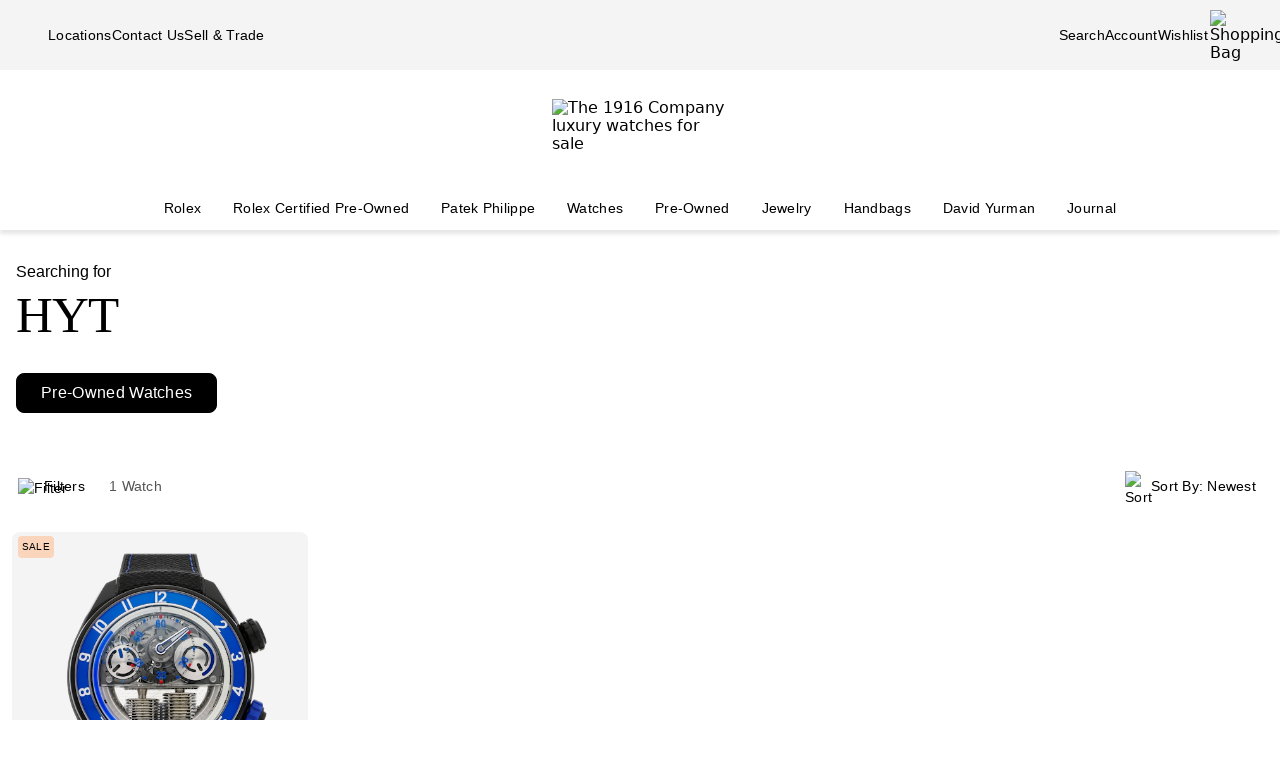

--- FILE ---
content_type: text/html; charset=utf-8
request_url: https://www.the1916company.com/search/pre-owned/?q=HYT
body_size: 59332
content:
<!doctype html><html lang="en-US"><head><script>window.addEventListener('pageshow', (e) => { e && e.persisted && window.location.reload(); });</script><meta name="charset" content="utf-8"/><meta name="viewport" content="width=device-width, initial-scale=1.0, minimum-scale=1.0, maximum-scale=5.0"/><meta name="format-detection" content="telephone=no"/><link rel="preconnect" href="https://watchbox-cdn.imgix.net"/><link rel="preconnect" href="https://the1916company.imgix.net"/><link rel="preconnect" href="https://the1916company-net.imgix.net"/><link rel="preconnect" href="https://www.google.com"/><link rel="preconnect" href="https://api.cquotient.com"/><link rel="preload" href="https://the1916company.imgix.net/fonts/F37Blanka-Regular.woff2" as="font" type="font/woff2" crossorigin="anonymous"/><link rel="preload" href="https://the1916company.imgix.net/fonts/F37CaslonText-RegularCondensed.woff2" as="font" type="font/woff2" crossorigin="anonymous"/><link rel="preload" href="https://the1916company.imgix.net/fonts/F37Blanka-Light.woff2" as="font" type="font/woff2" crossorigin="anonymous"/><link rel="preload" href="https://the1916company.imgix.net/fonts/F37Blanka-RegularExpanded.woff2" as="font" type="font/woff2" crossorigin="anonymous"/><link rel="preload" href="https://the1916company.imgix.net/fonts/F37Blanka-Medium.woff2" as="font" type="font/woff2" crossorigin="anonymous"/><style id="fonts">@font-face{font-display:swap;font-family:"Caslon Text Regular Condensed";font-style:normal;font-weight:400;src:url(https://the1916company.imgix.net/fonts/F37CaslonText-RegularCondensed.woff2) format(woff2),url(https://the1916company.imgix.net/fonts/F37CaslonText-RegularCondensed.woff) format(woff)}
@font-face{font-display:swap;font-family:"Blanka Expanded";font-style:normal;font-weight:400;src:url(https://the1916company.imgix.net/fonts/F37Blanka-RegularExpanded.woff2) format(woff2),url(https://the1916company.imgix.net/fonts/F37Blanka-RegularExpanded.woff) format(woff)}
@font-face{font-display:swap;font-family:"Blanka Expanded";font-style:normal;font-weight:500;src:url(https://the1916company.imgix.net/fonts/F37Blanka-MediumExpanded.woff2) format(woff2),url(https://the1916company.imgix.net/fonts/F37Blanka-MediumExpanded.woff) format(woff)}
@font-face{font-display:swap;font-family:Blanka;font-style:normal;font-weight:300;src:url(https://the1916company.imgix.net/fonts/F37Blanka-Light.woff2) format(woff2),url(https://the1916company.imgix.net/fonts/F37Blanka-Light.woff) format(woff)}
@font-face{font-display:swap;font-family:Blanka;font-style:normal;font-weight:400;src:url(https://the1916company.imgix.net/fonts/F37Blanka-Regular.woff2) format(woff2),url(https://the1916company.imgix.net/fonts/F37Blanka-Regular.woff) format(woff)}
@font-face{font-display:swap;font-family:Blanka;font-style:normal;font-weight:500;src:url(https://the1916company.imgix.net/fonts/F37Blanka-Medium.woff2) format(woff2),url(https://the1916company.imgix.net/fonts/F37Blanka-Medium.woff) format(woff)}
@font-face{font-display:swap;font-family:Blanka;font-style:italic;font-weight:400;src:url(https://the1916company.imgix.net/fonts/F37Blanka-RegularItalic.woff2) format(woff2),url(https://the1916company.imgix.net/fonts/F37Blanka-RegularItalic.woff) format(woff)}</style><link href="https://the1916company.imgix.net/favicons/favicon.ico" rel="icon" type="image/x-icon"/><link href="https://the1916company.imgix.net/favicons/favicon.png" rel="alternate icon"/><link href="https://the1916company.imgix.net/favicons/favicon-16x16.png" rel="icon" sizes="16x16"/><link href="https://the1916company.imgix.net/favicons/favicon-32x32.png" rel="icon" sizes="32x32"/><link href="https://the1916company.imgix.net/favicons/favicon-96x96.png" rel="icon" sizes="96x96"/><link href="https://the1916company.imgix.net/favicons/favicon-128x128.png" rel="icon" sizes="128x128"/><link href="https://the1916company.imgix.net/favicons/favicon-192x192.png" rel="icon" sizes="192x192"/><link href="https://the1916company.imgix.net/favicons/apple-touch-icon.png" rel="apple-touch-icon"/><link href="https://the1916company.imgix.net/favicons/favicon-128.png" rel="apple-touch-icon-precomposed"/><link href="https://the1916company.imgix.net/favicons/apple-touch-icon-57x57.png" rel="apple-touch-icon" sizes="57x57"/><link href="https://the1916company.imgix.net/favicons/apple-touch-icon-72x72.png" rel="apple-touch-icon" sizes="72x72"/><link href="https://the1916company.imgix.net/favicons/apple-touch-icon-76x76.png" rel="apple-touch-icon" sizes="76x76"/><link href="https://the1916company.imgix.net/favicons/apple-touch-icon-114x114.png" rel="apple-touch-icon" sizes="114x114"/><link href="https://the1916company.imgix.net/favicons/apple-touch-icon-120x120.png" rel="apple-touch-icon" sizes="120x120"/><link href="https://the1916company.imgix.net/favicons/apple-touch-icon-144x144.png" rel="apple-touch-icon" sizes="144x144"/><link href="https://the1916company.imgix.net/favicons/apple-touch-icon-152x152.png" rel="apple-touch-icon" sizes="152x152"/><link href="https://the1916company.imgix.net/favicons/apple-touch-icon-180x180.png" rel="apple-touch-icon" sizes="180x180"/><meta name="mobile-web-app-capable" content="yes"/><meta name="apple-mobile-web-app-capable" content="yes"/><meta name="apple-mobile-web-app-status-bar-style" content="black-translucent"/><meta name="apple-mobile-web-app-title" content="The 1916 Company"/><meta name="application-name" content="The 1916 Company"/><meta name="msapplication-TileColor" content="#ffc40d"/><meta name="theme-color" content="#ffffff"/><link data-react-helmet="true" rel="canonical" href="https://www.the1916company.com/pre-owned/?q=HYT"/><link data-react-helmet="true" rel="alternate" href="https://www.the1916company.com/search/pre-owned/?q=HYT" hrefLang="en-US"/><link data-react-helmet="true" rel="alternate" href="https://www.the1916company.com/search/pre-owned/?q=HYT" hrefLang="en"/><link data-react-helmet="true" rel="alternate" href="https://www.the1916company.com/search/pre-owned/?q=HYT" hrefLang="x-default"/><meta data-react-helmet="true" name="description" content="Explore our suite of Pre-Owned watches for sale at The 1916 Company."/><meta data-react-helmet="true" name="page-type" content="search"/><meta data-react-helmet="true" name="page-id" content="pre-owned"/><meta data-react-helmet="true" name="last-cache" content="Mon, 19 Jan 2026 20:26:08 GMT"/><meta data-react-helmet="true" http-equiv="content-language" content="en-US"/><meta data-react-helmet="true" name="robots" content="noindex, follow"/><meta data-react-helmet="true" name="robots" content="max-image-preview:large"/><meta data-react-helmet="true" property="og:url" content="https://www.the1916company.com/search/pre-owned/?q=HYT"/><meta data-react-helmet="true" property="og:site_name" content="The 1916 Company"/><meta data-react-helmet="true" property="og:locale" content="en_US"/><meta data-react-helmet="true" property="og:type" content="website"/><meta data-react-helmet="true" property="og:title" content="Pre-Owned Watches | The 1916 Company"/><meta data-react-helmet="true" property="og:description" content="Explore our suite of Pre-Owned watches for sale at The 1916 Company."/><meta data-react-helmet="true" property="og:image" content="https://the1916company.imgix.net/1916_og_logo.png"/><meta data-react-helmet="true" property="og:image:width" content="1200"/><meta data-react-helmet="true" property="og:image:height" content="630"/><meta data-react-helmet="true" property="og:image:alt" content="The 1916 Company"/><meta data-react-helmet="true" name="twitter:card" content="summary"/><meta data-react-helmet="true" name="twitter:title" content="Pre-Owned Watches | The 1916 Company"/><meta data-react-helmet="true" name="twitter:description" content="Explore our suite of Pre-Owned watches for sale at The 1916 Company."/><meta data-react-helmet="true" name="twitter:image" content="https://the1916company.imgix.net/1916_og_logo.png"/><meta data-react-helmet="true" name="twitter:image:alt" content="The 1916 Company"/><meta data-react-helmet="true" name="apple-itunes-app" content="app-id=738072910, app-argument=https://www.the1916company.com/"/><meta data-react-helmet="true" name="facebook-domain-verification" content="2168ylbjs2bqxd2pdlajejabp1qfgb"/><meta data-react-helmet="true" name="p:domain_verify" content="ad9f32857a967c1d492bcfc2df59c312"/><meta data-react-helmet="true" name="wot-verification" content="dc0f62f82f0c7688c5cf"/><meta data-react-helmet="true" name="google-site-verification" content="FOJ3t1Tw2feyl1vaWQnSbqtplwhFc-onBzDY4_6F824"/><meta data-react-helmet="true" property="fb:app_id" content="282647099973572"/><style data-react-helmet="true" id="css-SiteTemplate">.body-fixed [data-fixed-disable]{pointer-events:none;-webkit-user-select:none;user-select:none}.body-fixed [data-fixed-reduce]{z-index:99}.body-modal [data-has-modal]{z-index:2147483647}.grecaptcha-badge{visibility:hidden}*,:after,:before{box-sizing:border-box}html{font-family:system-ui,Segoe UI,Roboto,Helvetica,Arial,sans-serif,Apple Color Emoji,Segoe UI Emoji;line-height:1.15;-webkit-text-size-adjust:100%;tab-size:4}body{margin:0}hr{color:inherit;height:0}abbr[title]{text-decoration:underline;-webkit-text-decoration:underline dotted;text-decoration:underline dotted}b,strong{font-weight:bolder}code,kbd,pre,samp{font-family:ui-monospace,SFMono-Regular,Consolas,Liberation Mono,Menlo,monospace;font-size:1em}small{font-size:80%}sub,sup{font-size:75%;line-height:0;position:relative;vertical-align:initial}sub{bottom:-.25em}sup{top:-.5em}table{border-color:inherit;text-indent:0}button,input,optgroup,select,textarea{font-family:inherit;font-size:100%;line-height:1.15;margin:0}button,select{text-transform:none}[type=button],[type=reset],[type=submit],button{-webkit-appearance:button}::-moz-focus-inner{border-style:none;padding:0}:-moz-focusring{outline:1px dotted ButtonText}:-moz-ui-invalid{box-shadow:none}legend{padding:0}progress{vertical-align:initial}::-webkit-inner-spin-button,::-webkit-outer-spin-button{height:auto}[type=search]{-webkit-appearance:textfield;outline-offset:-2px}::-webkit-search-decoration{-webkit-appearance:none}::-webkit-file-upload-button{-webkit-appearance:button;font:inherit}summary{display:list-item}:root{--page-gutter:16px;--page-gutter-t:16px;--page-gutter-b:0}@media(min-width:1280px){:root{--page-gutter:48px}}.app-max-width{margin-left:auto;margin-right:auto;max-width:calc(1490px + var(--page-gutter)*2);width:100%}.page{display:flex;flex-direction:column;min-height:100dvh;width:100%}.page--checkout{background-color:#f4f4f4}.page--no-footer{display:block;min-height:unset}.header{flex-shrink:0}.content{flex:1 0 auto}footer{flex-shrink:0}:root,body,html{overscroll-behavior:none}body{color:#000}h1,h2,h3,h4,h5,h6,p{margin:0}img{color:#000;display:block;height:auto;max-width:100%}iframe{border-width:0}menu,ol,ul{list-style:none;margin:0;padding:0}a,a:hover{-webkit-text-decoration:none;text-decoration:none}.u-placeholder{display:none;height:0;opacity:0;pointer-events:none;-webkit-user-select:none;user-select:none;visibility:hidden;width:0}.u-hidden{display:none!important}@media(max-width:767.98px){.u-hidden-mobile{display:none!important}}@media(min-width:1024px){.u-hidden-desktop{display:none!important}}@media(min-width:768px)and (max-width:1023.98px){.u-hidden-tablet{display:none!important}}.u-sr-only{border:0!important;clip:rect(1px,1px,1px,1px)!important;clip-path:inset(50%)!important;height:1px!important;margin:-1px!important;overflow:hidden!important;padding:0!important;position:absolute!important;white-space:nowrap!important;width:1px!important}.u-no-wrap{white-space:nowrap}.wait [data-wait-vanish],.wait [data-wait]{opacity:.5!important}.wait [data-wait-vanish],.wait [data-wait-vanish] *,.wait [data-wait],.wait [data-wait] *{pointer-events:none;-webkit-user-select:none;user-select:none}.wait [data-wait-vanish]{opacity:0!important}.wait [data-wait-disable],.wait [data-wait-disable] *{pointer-events:none;-webkit-user-select:none;user-select:none}.wait [data-wait-btn]{opacity:.5!important}.wait [data-wait-btn] span{display:none}.wait [data-wait-btn]:after{content:"Please wait...";display:block;text-indent:0}[data-loading]{background-color:#262626;height:2px;left:0;max-width:0;opacity:0;pointer-events:none;position:fixed;top:0;-webkit-user-select:none;user-select:none;width:100vw;z-index:2147483647}[data-body=none] [data-loading]{max-width:0;opacity:1;transition:none}[data-body=loading] [data-loading]{max-width:90dvw;opacity:1;transition:max-width 3s ease-in-out}[data-body=stalled] [data-loading]{max-width:99dvw;opacity:1;transition:max-width 10s ease-in-out}[data-body=completed] [data-loading],[data-body=escape] [data-loading]{max-width:100dvw;opacity:0;transition:opacity .3s ease-in-out}</style><style data-react-helmet="true" id="css-SiteHeader">.SiteHeader_main{background-color:#fff;z-index:152}.SiteHeader_mini{display:none}@media(min-width:1024px){.SiteHeader_mini{display:block;left:0;position:fixed;right:0;top:0;z-index:1}}.SiteHeader_header{background-color:#fff} </style><style data-react-helmet="true" id="css-DesktopBanner">.DesktopBanner_container{box-shadow:0 4px 4px 0 #0000001a;display:none;position:relative}@media(min-width:1024px){.DesktopBanner_container{display:block}}.DesktopBanner_main-banner-container{background-color:#f4f4f4}.DesktopBanner_main-banner{display:flex;justify-content:space-between;padding:.5rem var(--page-gutter)}.DesktopBanner_main-banner__items{align-items:center;display:flex;flex-direction:row;gap:2rem}.DesktopBanner_main-banner__text{color:#000;font-family:Blanka,sans-serif;font-size:14px;font-weight:300;letter-spacing:.0175rem;line-height:1.25rem;-webkit-text-decoration:none;text-decoration:none}.DesktopBanner_lower-banner{background-color:#fff}</style><style data-react-helmet="true" id="css-SearchButton">.search-button{background:none;border:none;cursor:pointer;outline:none;padding:0}.search-button--with-text{align-items:center;color:#000;display:flex;font-family:Blanka,sans-serif;font-size:14px;font-weight:300;font-weight:300!important;gap:.25rem;justify-content:center;letter-spacing:.0175rem;line-height:1.25rem;vertical-align:middle}</style><style data-react-helmet="true" id="css-DesktopPlaques">.DesktopPlaques_container{align-items:center;display:flex;flex-direction:row;height:116px;justify-content:space-between;max-height:116px;min-height:116px;padding:1.5rem var(--page-gutter) .75rem}.DesktopPlaques_container__left,.DesktopPlaques_container__right{flex-basis:0;flex-grow:1}.DesktopPlaques_container__right{display:flex;justify-content:flex-end}.DesktopPlaques_container__logo{height:70px}</style><style data-react-helmet="true" id="css-DesktopNav">.subnav{background-color:#fff;border-top:1px solid #e9e9e9;box-shadow:0 44px 82px -47px #0006;left:0;padding-bottom:2rem;padding-top:2rem;position:absolute;top:100%;width:100%}.subnav__container{--gap:3rem;display:flex;gap:var(--gap);justify-content:space-between;padding-left:var(--page-gutter);padding-right:var(--page-gutter)}@media(min-width:1546px){.subnav__container{--gap:7rem}}.subnav__content{display:flex;flex-grow:0;gap:var(--gap)}.subnav__asset{flex-grow:0;flex-shrink:1}@media(min-width:1024px)and (max-width:1279.98px){.subnav__asset{display:none}}.subnav__asset img{height:310px!important;object-fit:cover!important;width:423px!important}.subnav__heading{color:#555;display:block;font-family:Blanka,sans-serif;font-size:.875rem;font-weight:300;line-height:1.05rem;margin-bottom:1.5rem;width:max-content}.subnav__links{display:grid;gap:1rem 3.75rem;grid-auto-flow:column;grid-template-rows:repeat(6,auto)}.subnav__item{width:max-content}.subnav__link{color:#262626;cursor:pointer;font-family:Blanka,sans-serif;font-size:14px;font-weight:300;letter-spacing:.0175rem;line-height:1.25rem;padding-bottom:5px;text-transform:none}.subnav__link:hover{border-bottom:2px solid #000}.subnav__link--highlight{color:#b93535}.subnav__link--bold{font-family:Blanka,sans-serif;font-size:14px;font-weight:400;letter-spacing:.0175rem;line-height:1.25rem}.subnav__link--margin{display:inline-block;margin-top:1.5rem}.DesktopNav_desktop-nav-items{align-items:center;background-color:#fff;display:flex;flex-direction:row;gap:.75rem;justify-content:space-between}@media(min-width:1280px){.DesktopNav_desktop-nav-items{gap:.5rem;justify-content:center}}.DesktopNav_desktop-nav-items:has(.desktop-nav-item:focus-within) .desktop-nav-item:not(:focus-within){--dropdown-display:none!important}.DesktopNav_desktop-nav-items--disable{pointer-events:none;-webkit-user-select:none;user-select:none}.DesktopNav_desktop-nav-items--full{padding:0 var(--page-gutter)}.DesktopNav_desktop-nav-items--mini{gap:5px;justify-content:space-between;padding:0 var(--page-gutter) 0}@media(min-width:1280px){.DesktopNav_desktop-nav-items--mini{gap:0}}@media(min-width:1546px){.DesktopNav_desktop-nav-items--mini{gap:.5rem}}.DesktopNav_desktop-nav-items__left,.DesktopNav_desktop-nav-items__right{flex-basis:0;flex-grow:1}.DesktopNav_desktop-nav-items__right{display:flex;justify-content:flex-end}.desktop-nav-item{--dropdown-display:none;--border-width:2px;border-bottom:var(--border-width) solid #fff;padding-bottom:calc(.75rem - var(--border-width));padding-left:6px;padding-right:6px;padding-top:.75rem}@media(min-width:1280px){.desktop-nav-item{padding-left:1rem;padding-right:1rem}}.desktop-nav-item:focus-within,.desktop-nav-item:hover{--dropdown-display:block;border-color:#000}.desktop-nav-item__link{color:#000;cursor:pointer;font-family:Blanka,sans-serif;font-size:14px;font-weight:400;letter-spacing:.0175rem;line-height:1.25rem}.desktop-nav-item__dropdown{display:var(--dropdown-display)}</style><style data-react-helmet="true" id="css-MobileBanner">.MobileBanner_placeholder{background:#000;height:103px;position:relative}@media(min-width:1024px){.MobileBanner_placeholder{display:none;height:0;overflow:hidden;pointer-events:none;-webkit-user-select:none;user-select:none;visibility:hidden}}.MobileBanner_placeholder--hide{display:none;height:0;overflow:hidden;pointer-events:none;-webkit-user-select:none;user-select:none;visibility:hidden}.MobileBanner_container{background-color:#fff;box-shadow:0 4px 4px 0 #0000001a;display:flex;flex-direction:column;left:0;position:sticky;top:0;width:100dvw;z-index:151}@media(min-width:1024px){.MobileBanner_container{display:none}}.MobileBanner_container--relative{position:relative}.MobileBanner_mobile-banner{align-items:center;border-top:1px solid #e9e9e9;display:flex;justify-content:space-between;padding:.75rem 1rem}.MobileBanner_mobile-banner__left,.MobileBanner_mobile-banner__right{flex-basis:0;flex-grow:1}.MobileBanner_mobile-banner__right{display:flex;justify-content:flex-end}.MobileBanner_mobile-banner__items{display:flex;gap:1rem}.MobileBanner_search{padding:0 1rem .75rem;position:relative}.MobileBanner_search__bar{align-items:center;background:#f4f4f4;border-color:none;border-radius:8px;display:flex;gap:0;height:32px;padding:0 6px;width:100%}.MobileBanner_search__icon,.MobileBanner_search__text{flex-grow:0}.MobileBanner_search__button:not(#\#){--btn-padding:1px 6px 0 6px!important;--btn-padding-x:6px!important;--btn-width:100%!important;--btn-height:32px!important}.MobileBanner_search__button{-webkit-appearance:none;appearance:none;background:none;border:none;color:#000;cursor:pointer;font-family:Blanka,sans-serif;font-size:.875rem;font-weight:400;letter-spacing:.0175rem;line-height:1;text-align:left}</style><style data-react-helmet="true" id="css-ShoppingBag">.ShoppingBag_icon{position:relative}.ShoppingBag_icon__shop-count{color:#000;font-family:Blanka,sans-serif;font-size:.875rem;font-weight:500;line-height:1.05rem;line-height:1;position:absolute;right:-18px;top:0;width:20px}@media(max-width:1023.8px){.ShoppingBag_icon__shop-count{color:#000}}</style><style data-react-helmet="true" id="css-WLP">.WLP_wlp{margin:0 auto;max-width:1344px;width:100%}.WLP_wlp__none{align-items:center;display:flex;flex-direction:column;gap:16px;justify-content:center;margin:24px auto;padding:0 16px;vertical-align:middle}.WLP_wlp__none-btn{max-width:343px;width:100%}</style><style data-react-helmet="true" id="css-FiltersAndSort">.FiltersAndSort_ref{height:1px;opacity:0;overflow:hidden;pointer-events:none;-webkit-user-select:none;user-select:none;visibility:hidden;width:100%}.FiltersAndSort_container{background-color:#fffffff2;margin:0 auto;max-width:1344px;position:sticky;top:0;transform:translateY(-1px);transition:transform .2s linear,opacity .3s ease-in-out!important;width:100%;z-index:145}.FiltersAndSort_container--sticky{left:0;right:0;width:100dvw}.FiltersAndSort_container--offset:is(.FiltersAndSort_container--sticky){transform:translateY(var(--offset-top))}.FiltersAndSort_columns{align-items:center;display:flex;justify-content:space-between;margin:0;padding:16px;width:100%}.FiltersAndSort_column{padding:0}.FiltersAndSort_column--hide{display:none;visibility:hidden}@media(max-width:767.98px){.FiltersAndSort_column--desktop{display:none;visibility:hidden}}@media(min-width:768px){.FiltersAndSort_column--mobile{display:none;visibility:hidden}.FiltersAndSort_column--desktop{padding-left:12px}}.FiltersAndSort_column__wrap{align-items:center;display:flex;justify-content:center;vertical-align:middle;white-space:nowrap}.FiltersAndSort_column__svg{height:24px;margin:4px 4px 0 0;max-height:24px;max-width:24px;width:24px}.FiltersAndSort_column__button{align-items:center;background:none;border:none;cursor:pointer;display:flex;justify-content:center;margin:0 8px 0 0;outline:none;padding:0;vertical-align:middle}.FiltersAndSort_column__button:focus-visible{outline:1px solid #000!important}.FiltersAndSort_column__span,.FiltersAndSort_column__value{font-family:Blanka,sans-serif;font-size:14px;font-weight:300;letter-spacing:.0175rem;line-height:1.25rem}.FiltersAndSort_column__value{color:#000;display:inline;margin-left:4px;visibility:visible}@media(max-width:320px){.FiltersAndSort_column__value{display:none;visibility:hidden}}.FiltersAndSort_column__value--mobile{display:block;visibility:visible}.FiltersAndSort_column__value--desktop{display:none;visibility:hidden}@media(min-width:768px){.FiltersAndSort_column__value--mobile{display:none;visibility:hidden}.FiltersAndSort_column__value--desktop{display:block;visibility:visible}}.FiltersAndSort_column__text{color:#555;white-space:nowrap}.FiltersAndSort_column__prefix,.FiltersAndSort_column__text{font-family:Blanka,sans-serif;font-size:14px;font-weight:300;letter-spacing:.0175rem;line-height:1.25rem}.FiltersAndSort_column__prefix{color:#000;display:none;visibility:hidden}@media(min-width:320px){.FiltersAndSort_column__prefix--filter{display:inline;visibility:visible}}@media(min-width:500px){.FiltersAndSort_column__prefix--sortby{display:inline;visibility:visible}}.FiltersAndSort_column__sorts{position:relative;z-index:450}.FiltersAndSort_column__sorts-button{background:none;border:none;color:#000;cursor:pointer;justify-content:left;outline:none;padding:8px;text-align:left;width:100%}.FiltersAndSort_column__sorts-button:focus-visible{outline:1px solid #000!important}.FiltersAndSort_column__sorts-button:active,.FiltersAndSort_column__sorts-button:hover{background-color:#dfddd2}.FiltersAndSort_column__sorts-options{background-color:#fff;border:1px solid #d9d9d9;list-style:none;margin:0;padding:0;position:absolute;right:0;top:calc(100% - 4px);white-space:nowrap;z-index:450}.FiltersAndSort_column__sorts-option{border-bottom:1px solid #d9d9d9;font-family:Blanka,sans-serif;font-size:14px;font-weight:300;letter-spacing:.0175rem;line-height:1.25rem}.FiltersAndSort_column__sorts-option:last-child{border-bottom:none}.FiltersAndSort_column__sorts-option:hover{background-color:#e9e9e9}.FiltersAndSort_column__sorts-option--mobile{display:block;visibility:visible}.FiltersAndSort_column__sorts-option--desktop{display:none;visibility:hidden}@media(min-width:768px){.FiltersAndSort_column__sorts-option--mobile{display:none;visibility:hidden}.FiltersAndSort_column__sorts-option--desktop{display:block;visibility:visible}}@media(max-width:420px){.FiltersAndSort_columns--sticky .column__prefix--filter,.FiltersAndSort_columns--sticky .column__value{display:none;visibility:hidden}.FiltersAndSort_columns--sticky .column__button{margin-right:0}}</style><style data-react-helmet="true" id="css-HeaderSearch">.HeaderSearch_container{margin:0 0 36px;padding:0 16px;transition:opacity .15s}.HeaderSearch_container--mini{display:none;margin:0;opacity:0;padding:0}.HeaderSearch_container--show{display:block;opacity:1}.HeaderSearch_h2{font-family:Blanka,sans-serif;font-size:1rem;font-weight:300;line-height:1.25;margin:32px 0 0}.HeaderSearch_h3{font-family:Caslon Text Regular Condensed,serif;font-size:3.188rem;font-weight:400;letter-spacing:-.06375rem;line-height:1;margin:8px 0 0}.HeaderSearch_search{border:none;border-bottom:1px solid #000;display:none;margin:32px auto 0;max-width:calc(100% - 64px);padding:0 0 8px;width:384px}@media(min-width:1024px){.HeaderSearch_search{align-items:center;display:flex;gap:12px;justify-content:center;vertical-align:middle}}.HeaderSearch_search__icon{margin:0 0 0 8px;padding:0 0 0 4px}.HeaderSearch_search__input{border:0;color:#434343;font-family:Blanka,sans-serif;font-size:1rem;font-weight:300;letter-spacing:.02rem;line-height:1.375rem;margin:0;outline:none;width:100%}@supports(-webkit-touch-callout:none){.HeaderSearch_search__input,.HeaderSearch_search__input:focus{font-size:16px!important}}.HeaderSearch_search__input:active,.HeaderSearch_search__input:focus{outline:none}.HeaderSearch_no-results{padding:0 32px}.HeaderSearch_no-results--center{align-items:center;display:flex;flex-direction:column;gap:0;justify-content:center;vertical-align:middle}.HeaderSearch_u-no-wrap{white-space:nowrap}.HeaderSearch_sorry{font-family:Caslon Text Regular Condensed,serif;font-size:1.75rem;font-weight:400;letter-spacing:-.035rem;line-height:1;margin:32px 0 0;max-width:800px;overflow-wrap:break-word;text-align:center;width:100%}.HeaderSearch_inline{margin:24px 0 0}.HeaderSearch_center{margin:32px auto 0;text-align:center}.HeaderSearch_text{font-family:Blanka,sans-serif;font-size:1rem;font-weight:300;letter-spacing:.02rem;line-height:1.375rem}.HeaderSearch_link{margin:0 0 0 4px}.HeaderSearch_pills{align-items:flex-start;display:inline-flex;gap:16px;margin:32px 0 0}.HeaderSearch_pills--mini{margin:0}.HeaderSearch_pills--tight{display:block;margin-top:12px}@media(max-width:799.98px){.HeaderSearch_pills{gap:8px}}.HeaderSearch_pills__item{align-items:center;background-color:#fff;border:1px solid #000;border-radius:8px;display:flex;font-family:Blanka,sans-serif;font-size:1rem;font-weight:300;height:40px;justify-content:center;letter-spacing:.02rem;line-height:1.375rem;margin:0;padding:0 24px}.HeaderSearch_pills__item--active{background-color:#000}@media(max-width:799.98px){.HeaderSearch_pills__item{height:30px;padding:0 8px}.HeaderSearch_pills__item--mobile{display:block;visibility:visible}.HeaderSearch_pills__item--desktop{display:none;visibility:hidden}}@media(min-width:800px){.HeaderSearch_pills__item--desktop{display:block;visibility:visible}.HeaderSearch_pills__item--mobile{display:none;visibility:hidden}}.HeaderSearch_pills__item--tight{color:#000;font-family:Blanka,sans-serif;font-size:.875rem;font-weight:500;height:auto!important;line-height:1.05rem;margin-bottom:12px;min-height:26px;padding:4px 10px}@media(min-width:564.02px){.HeaderSearch_pills__item--tight{display:inline-flex;font-family:Blanka,sans-serif;font-size:1rem;font-weight:500;line-height:1.25;margin-right:12px;white-space:nowrap;width:auto}}.HeaderSearch_pills__item-link{color:#000}.HeaderSearch_pills__item-link--active{color:#fff}.search-heading>.search-heading__subtitle{display:block;font-family:Blanka,sans-serif;font-size:1rem;font-weight:300;line-height:1.25;margin:32px 0 0}.search-heading>.search-heading__query{font-family:Caslon Text Regular Condensed,serif;font-size:3.188rem;font-weight:400;letter-spacing:-.06375rem;line-height:1;margin:8px 0 0;--btn-border-height:0;--btn-width:auto;display:block}</style><style data-react-helmet="true" id="css-Btn">.Btn_btn{--default--btn-width:100%;--btn-bg-color:#000;--btn-label-color:#fff;--btn-border-color:var(--btn-bg-color);--btn-padding-x:24px;--btn-height:var(--btn-height-override,2.5rem);--btn-width:var(--btn-width-override,100%);--btn-cursor:pointer;--btn-text-transform:uppercase;--btn-align-text:center;align-items:center;background-color:var(--btn-bg-color);border:1px solid var(--btn-border-color);border-radius:var(--btn-border-radius,8px);color:var(--btn-label-color);cursor:var(--btn-cursor);display:flex;font-family:Blanka,sans-serif;font-size:.875rem;font-weight:400;gap:.5rem;justify-content:center;letter-spacing:.01313rem;line-height:1;min-height:var(--btn-height);padding:0 var(--btn-padding-x);text-align:var(--btn-align-text);-webkit-text-decoration:none;text-decoration:none;text-transform:uppercase;text-transform:var(--btn-text-transform);transition:background-color .12s ease,border-color .12s ease,color .12s ease;width:var(--btn-width,var(--default--btn-width));-webkit-tap-highlight-color:rgba(0,0,0,0)}@media(hover:hover){.Btn_btn:hover{--btn-bg-color:#dfddd2;--btn-label-color:#000}}.Btn_btn:active{--btn-bg-color:#9c9a90}.Btn_btn:disabled{--btn-bg-color:#e9e9e9;--btn-label-color:#434343;--btn-cursor:default}.Btn_btn--secondary{--btn-bg-color:#0000;--btn-border-color:#000;--btn-label-color:#000}@media(hover:hover){.Btn_btn--secondary:hover{--btn-border-color:var(--btn-bg-color)}}.Btn_btn--link,.Btn_btn--subtle{--btn-bg-color:#0000;--btn-label-color:#000}.Btn_btn--link{--btn-border-color:#000;--btn-padding-x:0;--btn-width:auto;--btn-height:auto;--btn-text-transform:none;--btn-align-text:left;--btn-border-height:2px;border-radius:0;border-width:0;border-bottom:var(--btn-border-height) solid var(--btn-border-color);cursor:pointer;display:inline-flex;font-size:inherit;font-weight:inherit}@media(hover:hover){.Btn_btn--link:hover{--btn-bg-color:#0000;--btn-label-color:#7b7b7b;--btn-border-color:#7b7b7b}}.Btn_btn--icon{--btn-bg-color:#0000;--btn-label-color:#000;--btn-padding-x:0;--btn-width:auto;--btn-height:auto;--btn-text-transform:none;--btn-align-text:left;--btn-border-radius:0;border-radius:var(--btn-border-radius);border-width:0}@media(hover:hover){.Btn_btn--icon:hover{--btn-bg-color:#0000}}.Btn_btn--sm{--btn-height:2.25rem;font-family:Blanka,sans-serif;font-size:.625rem;font-weight:400;letter-spacing:.0125rem;line-height:.875rem;text-transform:uppercase}.Btn_btn--lg{--btn-height:2.75rem}</style><style data-react-helmet="true" id="css-Tile">.grid{align-items:flex-start;display:grid;grid-template-columns:repeat(2,1fr);justify-content:center;justify-items:center;margin:8px auto 24px;grid-gap:12px;padding:0 12px}@media(min-width:768px){.grid{grid-template-columns:repeat(4,1fr);grid-gap:24px}.grid,.grid--3{align-items:flex-start;display:grid;justify-content:center;justify-items:center}.grid--3{grid-template-columns:repeat(3,1fr);grid-gap:24px}}.Tile_grid{align-items:flex-start;display:grid;grid-template-columns:repeat(2,1fr);justify-content:center;justify-items:center;margin:8px auto 24px;grid-gap:12px;padding:0 12px}@media(min-width:768px){.Tile_grid{align-items:flex-start;display:grid;grid-template-columns:repeat(4,1fr);justify-content:center;justify-items:center;grid-gap:24px}}.Tile_changing{opacity:.5;transition:opacity .3s ease-in-out 0s}.Tile_tile,.Tile_tile-wrap{height:100%;width:100%}.Tile_tile{z-index:1}.Tile_tile__product-details{margin-bottom:.25rem}@media(min-width:768px){.Tile_tile__product-details{margin-bottom:.5rem}}.Tile_tile__badge{left:6px;position:absolute;top:4px;z-index:4}.Tile_container,.Tile_container__wrap{position:relative;width:100%}.Tile_container__wrap{display:flex;flex-direction:column;height:100%;justify-content:space-between}.Tile_container__counter{background:#fff3;bottom:12px;font-family:Blanka,sans-serif;font-size:14px;font-weight:300;letter-spacing:.0175rem;line-height:1.25rem;opacity:0;padding:0 4px;pointer-events:none;position:absolute;right:0;transition:opacity .3s ease-in-out 0s;z-index:4}.Tile_container__counter--show{opacity:1;pointer-events:all}.Tile_container__counter-from{color:#000}.Tile_container__counter-to{color:#7b7b7b}.Tile_container__link{color:#000;-webkit-text-decoration:none;text-decoration:none}.Tile_container__imgs{scrollbar-width:none;-ms-overflow-style:none;display:flex;overflow-x:auto;scroll-behavior:smooth;scroll-snap-type:x mandatory;-webkit-overflow-scrolling:touch;z-index:2}.Tile_container__imgs::-webkit-scrollbar{display:none}.Tile_container__imgs::-webkit-scrollbar-thumb,.Tile_container__imgs::-webkit-scrollbar-track{border-radius:0}.Tile_container__img-wrapper{aspect-ratio:1/1;display:flex;flex-shrink:0;margin-bottom:.5rem;position:relative;scroll-snap-align:start;width:100%;z-index:3}.Tile_container__img{background-color:#fff;border-radius:8px;height:auto;max-width:100%;overflow:hidden;width:100%}.Tile_container__img--clear,.Tile_container__img--gray,.Tile_container__img--trim{background:#f4f4f4}.Tile_container__img--original{background-color:#fff}.Tile_container__brand{font-family:Blanka,sans-serif;font-size:.625rem;font-weight:400;letter-spacing:.0125rem;line-height:.875rem;text-transform:uppercase}@media(min-width:768px){.Tile_container__brand{color:#262626;font-family:Blanka,sans-serif;font-size:.875rem;font-weight:400;letter-spacing:.0175rem;line-height:1}}.Tile_container__name{display:-webkit-box;font-family:Blanka,sans-serif;font-size:14px;font-weight:400;letter-spacing:.0175rem;-webkit-line-clamp:var(--rows,2);line-clamp:var(--rows,2);line-height:1.25rem;-webkit-box-orient:vertical;overflow:hidden}@media(min-width:768px){.Tile_container__name{font-family:Blanka,sans-serif;font-size:1rem;font-weight:400;letter-spacing:.02rem;line-height:1.375rem}}@media(max-width:767.98px){.Tile_container__name--rows-3-mobile{--rows:3}}.Tile_container__ref-no{color:#555;font-family:Blanka,sans-serif;font-size:.75rem;font-weight:400;letter-spacing:.015rem;line-height:.875rem;margin-top:.25rem}@media(min-width:768px){.Tile_container__ref-no{font-family:Blanka,sans-serif;font-size:14px;font-weight:300;letter-spacing:.0175rem;line-height:1.25rem;margin-top:0}}.Tile_container__price{--display-price-gap:0;--display-price-grid:1fr;align-items:flex-end;display:flex;font-family:Blanka,sans-serif;font-size:1rem;font-weight:300;letter-spacing:.02rem;line-height:1.375rem;min-height:2.625rem}.Tile_container__price--text-center{text-align:center}@media(min-width:1024px){.Tile_container__price{--display-price-gap:0.75rem;--display-price-grid:repeat(2,max-content);display:block;min-height:auto}}.Tile_container__price .current-price{color:#000;grid-row-start:2}@media(min-width:1024px){.Tile_container__price .current-price{grid-row-start:auto}}.Tile_container__price .list-price{color:#434343;font-family:Blanka,sans-serif;font-size:14px;font-weight:300;grid-row-start:1;letter-spacing:.0175rem;line-height:1.25rem}@media(min-width:1024px){.Tile_container__price .list-price{grid-row-start:auto}}.Tile_container__vat{font-family:Blanka,sans-serif;font-size:.75rem;font-weight:400;letter-spacing:.015rem;line-height:.875rem;margin-top:.5rem;text-align:center}</style><style data-react-helmet="true" id="css-Badge">.Badge_badge{--badge-color-bg:#dfddd2;--badge-color-text:#000;background-color:var(--badge-color-bg);border-radius:4px;display:inline-flex;font-family:Blanka,sans-serif;font-size:.625rem;font-weight:400;gap:.25rem;justify-content:center;letter-spacing:.0125rem;line-height:.875rem;padding:4px;text-transform:uppercase}.Badge_badge--salmon{--badge-color-bg:#fad5bc}.Badge_badge__label{color:var(--badge-color-text)}</style><style data-react-helmet="true" id="css-DisplayPrice">.DisplayPrice_display-price{align-items:center;display:grid;gap:var(--display-price-gap,1rem);grid-template-columns:var(--display-price-grid,repeat(var(--display-price-cols,2),max-content));position:relative}.DisplayPrice_display-price__sr{height:100%;left:0;opacity:0;position:absolute;top:0;width:100%}.DisplayPrice_display-price__price{font-family:Blanka,sans-serif;font-size:1rem;font-weight:400;letter-spacing:.02rem;line-height:1.375rem}.DisplayPrice_list-price{-webkit-text-decoration:line-through;text-decoration:line-through}.DisplayPrice_vat-msg{color:var(--vat-color,#5c7b77);font-family:Blanka,sans-serif;font-size:.75rem;font-weight:400;letter-spacing:.015rem;line-height:.875rem;margin-top:.25rem}:global(.list-price){-webkit-text-decoration:line-through;text-decoration:line-through}</style><style data-react-helmet="true" id="css-ContactHub">.ContactHub_ti-launcher{bottom:10px;filter:drop-shadow(0 3px 3px rgba(0,0,0,.12)) drop-shadow(0 5px 3px rgba(0,0,0,.3)) drop-shadow(0 8px 4px rgba(0,0,0,.14));opacity:0;pointer-events:none;position:fixed;right:10px;transition:opacity .6s ease-in-out 0s;z-index:400}.ContactHub_ti-launcher--show{opacity:1;pointer-events:all}.ContactHub_ti-launcher__button{font-family:Blanka,sans-serif;font-size:.625rem;font-weight:400;letter-spacing:.0125rem;line-height:.875rem;text-transform:uppercase;--btn-dim:4.0625rem;align-items:center;background-color:#dfddd2;border-radius:50%;border-width:0;color:#000;cursor:pointer;display:flex;flex-direction:column;gap:0;height:var(--btn-dim);justify-content:center;position:relative;width:var(--btn-dim)}@media(min-width:1024px){.ContactHub_ti-launcher__button{--btn-dim:4.375rem}}</style><style data-react-helmet="true" id="css-Icon">.Icon_icon{display:inline-block;height:24px;max-height:24px;max-width:24px;padding:2px;width:24px}.Icon_icon--16{height:16px;max-height:16px;max-width:16px;width:16px}.Icon_icon--32{height:32px;max-height:32px;max-width:32px;width:32px}</style><style data-react-helmet="true" id="css-Footer">.Footer_main{background-color:#dfddd2;color:#000;margin:4px 0 0;min-height:540px;padding:24px 0 0;width:100%}@media(max-width:768px){.Footer_main{padding-bottom:56px}}</style><title data-react-helmet="true">Pre-Owned Watches | The 1916 Company</title></head><body><div><svg xmlns="http://www.w3.org/2000/svg" xmlns:xlink="http://www.w3.org/1999/xlink" style="position: absolute; width: 0; height: 0" aria-hidden="true" id="__SVG_SPRITE_NODE__"></svg></div><div class="bar" data-loading="true"></div><div class="react-target"><script>window.__AudioEyeSiteHash = "13b4dd5d8118673093b0ac301cfc8304"</script><div id="app"><div class="page"><div class="SiteHeader_main header" data-fixed-disable="true"><header class="SiteHeader_header header"><div class="DesktopBanner_container desktop-banner"><div class="DesktopBanner_main-banner-container"><nav aria-label="Main" class="DesktopBanner_main-banner app-max-width"><div class="DesktopBanner_main-banner__items"><a href="/about-us/our-locations/" class="DesktopBanner_main-banner__text" data-escape="true">Locations</a><a href="/contact-us/" class="DesktopBanner_main-banner__text" data-escape="true">Contact Us</a><a href="/sell-and-trade/" class="DesktopBanner_main-banner__text" data-escape="true">Sell &amp; Trade</a></div><div class="DesktopBanner_main-banner__items"><button class="Btn_btn Btn_btn--icon search-button search-button--with-text"><img src="/mobify/bundle/1116/static/image/ns-company-24.svg#search" class="Icon_icon" width="24" height="24" alt=""/>Search</button><a href="/login/" data-link="login" class="DesktopBanner_main-banner__text">Account</a><a href="/wishlist/" class="DesktopBanner_main-banner__text" data-escape="true">Wishlist</a><a href="/bag/" aria-label="Shopping Bag" class="ShoppingBag_icon"><img src="/mobify/bundle/1116/static/image/ns-company-24.svg#shoppingBag" class="Icon_icon" role="img" width="24" height="24" alt="Shopping Bag"/><span class="ShoppingBag_minicart-quantity ShoppingBag_icon__shop-count" data-testid="minicart-quantity"></span></a></div></nav></div><div class="DesktopBanner_lower-banner"><div class="app-max-width"><div class="DesktopPlaques_container"><div class="DesktopPlaques_container__left"><div></div></div><a href="/" aria-label="Home"><img src="/mobify/bundle/1116/static/image/logo-176x100__dark.svg" loading="lazy" alt="The 1916 Company luxury watches for sale" width="176" height="100" class="DesktopPlaques_container__logo"/></a><div class="DesktopPlaques_container__right"><div></div></div></div><nav class="DesktopNav_desktop-nav-items DesktopNav_desktop-nav-items--full"><div class="desktop-nav-item"><a href="/rolex/" aria-haspopup="true" class="nav-link desktop-nav-item__link" data-escape="true">Rolex</a><div class="desktop-nav-item__dropdown subnav"><div class="subnav__container app-max-width"><div class="subnav__content"><div><span class="subnav__heading" id="subnav-8c1f9982-eece-4910-a785-971897aa875c">Rolex | The 1916 Company</span><ul class="subnav__links" aria-describedby="subnav-8c1f9982-eece-4910-a785-971897aa875c"><li class="subnav__item"><a href="/rolex/" class="nav-link subnav__link" data-escape="true">Discover Rolex</a></li><li class="subnav__item"><a href="/rolex/rolex-collection/" class="nav-link subnav__link" data-escape="true">Rolex Collection</a></li><li class="subnav__item"><a href="/rolex/new-watches/" class="nav-link subnav__link" data-escape="true">New Watches</a></li></ul></div><div><span class="subnav__heading" id="subnav-a7b2bf51-bf0a-4075-b438-3dffc7836a39">By Collection</span><ul class="subnav__links" aria-describedby="subnav-a7b2bf51-bf0a-4075-b438-3dffc7836a39"><li class="subnav__item"><a href="/rolex/1908/" class="nav-link subnav__link" data-escape="true">1908</a></li><li class="subnav__item"><a href="/rolex/air-king/" class="nav-link subnav__link" data-escape="true">Air-King</a></li><li class="subnav__item"><a href="/rolex/cosmograph-daytona/" class="nav-link subnav__link" data-escape="true">Cosmograph Daytona</a></li><li class="subnav__item"><a href="/rolex/datejust/" class="nav-link subnav__link" data-escape="true">Datejust</a></li><li class="subnav__item"><a href="/rolex/day-date/" class="nav-link subnav__link" data-escape="true">Day-Date</a></li><li class="subnav__item"><a href="/rolex/deepsea/" class="nav-link subnav__link" data-escape="true">Deepsea</a></li><li class="subnav__item"><a href="/rolex/explorer/" class="nav-link subnav__link" data-escape="true">Explorer</a></li><li class="subnav__item"><a href="/rolex/gmt-master-ii/" class="nav-link subnav__link" data-escape="true">GMT-Master II</a></li><li class="subnav__item"><a href="/rolex/lady-datejust/" class="nav-link subnav__link" data-escape="true">Lady-Datejust</a></li><li class="subnav__item"><a href="/rolex/land-dweller/" class="nav-link subnav__link" data-escape="true">Land-Dweller</a></li><li class="subnav__item"><a href="/rolex/oyster-perpetual/" class="nav-link subnav__link" data-escape="true">Oyster Perpetual</a></li><li class="subnav__item"><a href="/rolex/sea-dweller/" class="nav-link subnav__link" data-escape="true">Sea-Dweller</a></li><li class="subnav__item"><a href="/rolex/sky-dweller/" class="nav-link subnav__link" data-escape="true">Sky-Dweller</a></li><li class="subnav__item"><a href="/rolex/submariner/" class="nav-link subnav__link" data-escape="true">Submariner</a></li><li class="subnav__item"><a href="/rolex/yacht-master/" class="nav-link subnav__link" data-escape="true">Yacht-Master</a></li></ul></div></div></div></div></div><div class="desktop-nav-item"><a href="/rolex-certified-pre-owned/" aria-haspopup="true" class="nav-link desktop-nav-item__link">Rolex Certified Pre-Owned</a><div class="desktop-nav-item__dropdown subnav"><div class="subnav__container app-max-width"><div class="subnav__content"><div><span class="subnav__heading" id="subnav-23ecd366-fc35-4a6f-9929-e592558a258f">Rolex Certified Pre-Owned</span><ul class="subnav__links" aria-describedby="subnav-23ecd366-fc35-4a6f-9929-e592558a258f"><li class="subnav__item"><a href="/rolex-certified-pre-owned/" class="nav-link subnav__link">Discover</a></li><li class="subnav__item"><a href="/rolex-certified-pre-owned/our-selection/" class="nav-link subnav__link">Our Selection</a></li></ul></div><div><span class="subnav__heading" id="subnav-a40116c1-be55-4a33-b757-dcf69273315d">By Collection</span><ul class="subnav__links" aria-describedby="subnav-a40116c1-be55-4a33-b757-dcf69273315d"><li class="subnav__item"><a href="/rolex-certified-pre-owned/air-king/" class="nav-link subnav__link">Air-King</a></li><li class="subnav__item"><a href="/rolex-certified-pre-owned/cellini/" class="nav-link subnav__link">Cellini</a></li><li class="subnav__item"><a href="/rolex-certified-pre-owned/datejust/" class="nav-link subnav__link">Datejust</a></li><li class="subnav__item"><a href="/rolex-certified-pre-owned/day-date/" class="nav-link subnav__link">Day-Date</a></li><li class="subnav__item"><a href="/rolex-certified-pre-owned/daytona/" class="nav-link subnav__link">Daytona</a></li><li class="subnav__item"><a href="/rolex-certified-pre-owned/deepsea/" class="nav-link subnav__link">Deepsea</a></li><li class="subnav__item"><a href="/rolex-certified-pre-owned/explorer/" class="nav-link subnav__link">Explorer</a></li><li class="subnav__item"><a href="/rolex-certified-pre-owned/explorer-ii/" class="nav-link subnav__link">Explorer II</a></li><li class="subnav__item"><a href="/rolex-certified-pre-owned/gmt-master/" class="nav-link subnav__link">GMT-Master</a></li><li class="subnav__item"><a href="/rolex-certified-pre-owned/gmt-master-ii/" class="nav-link subnav__link">GMT-Master II</a></li><li class="subnav__item"><a href="/rolex-certified-pre-owned/milgauss/" class="nav-link subnav__link">Milgauss</a></li><li class="subnav__item"><a href="/rolex-certified-pre-owned/oyster-perpetual/" class="nav-link subnav__link">Oyster Perpetual</a></li><li class="subnav__item"><a href="/rolex-certified-pre-owned/oysterquartz/" class="nav-link subnav__link">Oysterquartz</a></li><li class="subnav__item"><a href="/rolex-certified-pre-owned/sea-dweller/" class="nav-link subnav__link">Sea-Dweller</a></li><li class="subnav__item"><a href="/rolex-certified-pre-owned/sky-dweller/" class="nav-link subnav__link">Sky-Dweller</a></li><li class="subnav__item"><a href="/rolex-certified-pre-owned/submariner/" class="nav-link subnav__link">Submariner</a></li><li class="subnav__item"><a href="/rolex-certified-pre-owned/yacht-master/" class="nav-link subnav__link">Yacht-Master</a></li><li class="subnav__item"><a href="/rolex-certified-pre-owned/yacht-master-ii/" class="nav-link subnav__link">Yacht-Master II</a></li></ul></div></div></div></div></div><div class="desktop-nav-item"><a href="/patek-philippe/info/" aria-haspopup="true" class="nav-link desktop-nav-item__link">Patek Philippe</a><div class="desktop-nav-item__dropdown subnav"><div class="subnav__container app-max-width"><div class="subnav__content"><div><span class="subnav__heading" id="subnav-5ba6b7a4-8cea-40a3-bc83-2db3570db692">Patek Philippe | The 1916 Company</span><ul class="subnav__links" aria-describedby="subnav-5ba6b7a4-8cea-40a3-bc83-2db3570db692"><li class="subnav__item"><a href="/patek-philippe/collection-mens-watches/" class="nav-link subnav__link">Men&#x27;s Watches</a></li><li class="subnav__item"><a href="/patek-philippe/collection-womens-watches/" class="nav-link subnav__link">Women&#x27;s Watches</a></li><li class="subnav__item"><a href="/patek-philippe/" class="nav-link subnav__link">All Watches</a></li></ul></div><div><span class="subnav__heading" id="subnav-5f332ec1-594f-4519-8310-30f2cecc3036">By Collection</span><ul class="subnav__links" aria-describedby="subnav-5f332ec1-594f-4519-8310-30f2cecc3036"><li class="subnav__item"><a href="/patek-philippe/grand-complications/" class="nav-link subnav__link">Grand Complications</a></li><li class="subnav__item"><a href="/patek-philippe/complications/" class="nav-link subnav__link">Complications</a></li><li class="subnav__item"><a href="/patek-philippe/calatrava/" class="nav-link subnav__link">Calatrava</a></li><li class="subnav__item"><a href="/patek-philippe/golden-ellipse/" class="nav-link subnav__link">Golden Ellipse</a></li><li class="subnav__item"><a href="/patek-philippe/cubitus/" class="nav-link subnav__link">Cubitus</a></li><li class="subnav__item"><a href="/patek-philippe/twenty4/" class="nav-link subnav__link">Twenty~4</a></li></ul></div></div></div></div></div><div class="desktop-nav-item"><a href="/watches/" aria-haspopup="true" class="nav-link desktop-nav-item__link">Watches</a><div class="desktop-nav-item__dropdown subnav"><div class="subnav__container app-max-width"><div class="subnav__content"><div><span class="subnav__heading" id="subnav-99c2aead-ab78-482f-a033-d21654458d12">By Collection</span><ul class="subnav__links" aria-describedby="subnav-99c2aead-ab78-482f-a033-d21654458d12"><li class="subnav__item"><a href="/watches/" class="nav-link subnav__link">Shop All</a></li></ul></div><div><span class="subnav__heading" id="subnav-6fbf2a24-13f7-4e4b-9d70-b16ba96a0e39">Popular Brands</span><ul class="subnav__links" aria-describedby="subnav-6fbf2a24-13f7-4e4b-9d70-b16ba96a0e39"><li class="subnav__item"><a href="/rolex/" class="nav-link subnav__link" data-escape="true">Rolex</a></li><li class="subnav__item"><a href="/patek-philippe/" class="nav-link subnav__link">Patek Philippe</a></li><li class="subnav__item"><a href="/watches/tudor/" class="nav-link subnav__link">TUDOR</a></li><li class="subnav__item"><a href="/watches/breitling/" class="nav-link subnav__link">Breitling</a></li><li class="subnav__item"><a href="/watches/bvlgari/" class="nav-link subnav__link">BVLGARI</a></li><li class="subnav__item"><a href="/watches/cartier/" class="nav-link subnav__link">Cartier</a></li><li class="subnav__item"><a href="/watches/de-bethune/" class="nav-link subnav__link">De Bethune</a></li><li class="subnav__item"><a href="/watches/grand-seiko/" class="nav-link subnav__link">Grand Seiko</a></li><li class="subnav__item"><a href="/watches/h-moser-and-cie/" class="nav-link subnav__link">H. Moser &amp; Cie.</a></li><li class="subnav__item"><a href="/watches/hublot/" class="nav-link subnav__link">Hublot</a></li><li class="subnav__item"><a href="/watches/iwc-schaffhausen/" class="nav-link subnav__link">IWC Schaffhausen</a></li><li class="subnav__item"><a href="/watches/jaeger-lecoultre/" class="nav-link subnav__link">Jaeger-LeCoultre</a></li><li class="subnav__item"><a href="/watches/longines/" class="nav-link subnav__link">Longines</a></li><li class="subnav__item"><a href="/watches/omega/" class="nav-link subnav__link">Omega</a></li><li class="subnav__item"><a href="/watches/panerai/" class="nav-link subnav__link">Panerai</a></li><li class="subnav__item"><a href="/watches/tag-heuer/" class="nav-link subnav__link">Tag Heuer</a></li><li class="subnav__item"><a href="/watches/zenith/" class="nav-link subnav__link">Zenith</a></li></ul><a href="/watches/all-brands/" class="nav-link subnav__link subnav__link--bold subnav__link--margin">View All Brands</a></div></div></div></div></div><div class="desktop-nav-item"><a href="/pre-owned/" aria-haspopup="true" class="nav-link desktop-nav-item__link">Pre-Owned</a><div class="desktop-nav-item__dropdown subnav"><div class="subnav__container app-max-width"><div class="subnav__content"><div><span class="subnav__heading" id="subnav-3ebaf845-87e6-4f6d-838c-6311736eeaf7">By Collection</span><ul class="subnav__links" aria-describedby="subnav-3ebaf845-87e6-4f6d-838c-6311736eeaf7"><li class="subnav__item"><a href="/pre-owned/new-arrivals/" class="nav-link subnav__link">New Arrivals</a></li><li class="subnav__item"><a href="/pre-owned/mens-watches/" class="nav-link subnav__link">Men&#x27;s Watches</a></li><li class="subnav__item"><a href="/pre-owned/womens-watches/" class="nav-link subnav__link">Women&#x27;s Watches</a></li><li class="subnav__item"><a href="/jewelry/pre-owned/" class="nav-link subnav__link">Pre-Owned Jewelry</a></li><li class="subnav__item"><a href="/handbags/" class="nav-link subnav__link">Pre-Owned Handbags</a></li><li class="subnav__item"><a href="/pre-owned/sale/" class="nav-link subnav__link subnav__link--highlight">Sale</a></li><li class="subnav__item"><a href="/pre-owned/" class="nav-link subnav__link">Shop All</a></li></ul></div><div><span class="subnav__heading" id="subnav-40a08696-bcc4-4669-80bf-8532b0caf283">Popular Brands</span><ul class="subnav__links" aria-describedby="subnav-40a08696-bcc4-4669-80bf-8532b0caf283"><li class="subnav__item"><a href="/rolex-certified-pre-owned/" class="nav-link subnav__link">Rolex Certified Pre-Owned</a></li><li class="subnav__item"><a href="/pre-owned/a-lange-and-sohne/" class="nav-link subnav__link">A. Lange &amp; Söhne</a></li><li class="subnav__item"><a href="/pre-owned/audemars-piguet/" class="nav-link subnav__link">Audemars Piguet</a></li><li class="subnav__item"><a href="/pre-owned/breguet/" class="nav-link subnav__link">Breguet</a></li><li class="subnav__item"><a href="/pre-owned/breitling/" class="nav-link subnav__link">Breitling</a></li><li class="subnav__item"><a href="/pre-owned/cartier/" class="nav-link subnav__link">Cartier</a></li><li class="subnav__item"><a href="/pre-owned/de-bethune/" class="nav-link subnav__link">De Bethune</a></li><li class="subnav__item"><a href="/pre-owned/f-p-journe/" class="nav-link subnav__link">F.P. Journe</a></li><li class="subnav__item"><a href="/pre-owned/grand-seiko/" class="nav-link subnav__link">Grand Seiko</a></li><li class="subnav__item"><a href="/pre-owned/h-moser-and-cie/" class="nav-link subnav__link">H. Moser &amp; Cie.</a></li><li class="subnav__item"><a href="/pre-owned/iwc-schaffhausen/" class="nav-link subnav__link">IWC Schaffhausen</a></li><li class="subnav__item"><a href="/pre-owned/jaeger-lecoultre/" class="nav-link subnav__link">Jaeger-LeCoultre</a></li><li class="subnav__item"><a href="/pre-owned/omega/" class="nav-link subnav__link">Omega</a></li><li class="subnav__item"><a href="/pre-owned/patek-philippe/" class="nav-link subnav__link">Patek Philippe</a></li><li class="subnav__item"><a href="/pre-owned/tudor/" class="nav-link subnav__link">TUDOR</a></li><li class="subnav__item"><a href="/pre-owned/vacheron-constantin/" class="nav-link subnav__link">Vacheron Constantin</a></li></ul><a href="/pre-owned/all-brands/" class="nav-link subnav__link subnav__link--bold subnav__link--margin">View All Brands</a></div></div></div></div></div><div class="desktop-nav-item"><a href="/jewelry/" aria-haspopup="true" class="nav-link desktop-nav-item__link">Jewelry</a><div class="desktop-nav-item__dropdown subnav"><div class="subnav__container app-max-width"><div class="subnav__content"><div><span class="subnav__heading" id="subnav-fbf3afb5-bda4-4a95-8f5e-ee9dcb0cbb45">By Category</span><ul class="subnav__links" aria-describedby="subnav-fbf3afb5-bda4-4a95-8f5e-ee9dcb0cbb45"><li class="subnav__item"><a href="/jewelry/bracelets/" class="nav-link subnav__link">Bracelets</a></li><li class="subnav__item"><a href="/jewelry/earrings/" class="nav-link subnav__link">Earrings</a></li><li class="subnav__item"><a href="/jewelry/necklaces/" class="nav-link subnav__link">Necklaces</a></li><li class="subnav__item"><a href="/jewelry/rings/" class="nav-link subnav__link">Rings</a></li><li class="subnav__item"><a href="/jewelry/bridal/" class="nav-link subnav__link">Bridal</a></li><li class="subnav__item"><a href="/jewelry/" class="nav-link subnav__link">Shop All</a></li></ul></div><div><span class="subnav__heading" id="subnav-5da65fba-e439-4649-858e-be5f8f21cb63">Popular Brands</span><ul class="subnav__links" aria-describedby="subnav-5da65fba-e439-4649-858e-be5f8f21cb63"><li class="subnav__item"><a href="/jewelry/the-1916-company-collection/" class="nav-link subnav__link">The 1916 Company Collection</a></li><li class="subnav__item"><a href="/jewelry/buccellati/" class="nav-link subnav__link">Buccellati</a></li><li class="subnav__item"><a href="/jewelry/chanel-fine-jewelry/" class="nav-link subnav__link">CHANEL Fine Jewelry</a></li><li class="subnav__item"><a href="/jewelry/marco-bicego/" class="nav-link subnav__link">Marco Bicego</a></li><li class="subnav__item"><a href="/jewelry/messika/" class="nav-link subnav__link">Messika</a></li><li class="subnav__item"><a href="/jewelry/mikimoto/" class="nav-link subnav__link">Mikimoto</a></li><li class="subnav__item"><a href="/jewelry/norman-silverman/" class="nav-link subnav__link">Norman Silverman</a></li><li class="subnav__item"><a href="/jewelry/mattia-cielo/" class="nav-link subnav__link">Mattia Cielo</a></li><li class="subnav__item"><a href="/jewelry/roberto-coin/" class="nav-link subnav__link">Roberto Coin</a></li><li class="subnav__item"><a href="/jewelry/vhernier/" class="nav-link subnav__link">Vhernier</a></li><li class="subnav__item"><a href="/jewelry/pre-owned-cartier/" class="nav-link subnav__link">Pre-Owned Cartier</a></li><li class="subnav__item"><a href="/jewelry/pre-owned-van-cleef-and-arpels/" class="nav-link subnav__link">Pre-Owned Van Cleef &amp; Arpels</a></li></ul><a href="/jewelry/all-brands/" class="nav-link subnav__link subnav__link--bold subnav__link--margin">View All Brands</a></div><div><span class="subnav__heading" id="subnav-5a4b808e-cc70-4066-8d52-81610d1c8c06">Services</span><ul class="subnav__links" aria-describedby="subnav-5a4b808e-cc70-4066-8d52-81610d1c8c06"><li class="subnav__item"><a href="/jewelry-services/#custom" class="nav-link subnav__link">Custom Jewelry Design</a></li><li class="subnav__item"><a href="/jewelry-services/#repair" class="nav-link subnav__link">Jewelry Repair</a></li><li class="subnav__item"><a href="/jewelry-services/#appraisals" class="nav-link subnav__link">Appraisals</a></li><li class="subnav__item"><a href="/about-us/our-locations/multi-brand-showrooms/" class="nav-link subnav__link" data-escape="true">Our Jewelry Locations</a></li></ul></div></div></div></div></div><div class="desktop-nav-item"><a href="/handbags/" aria-haspopup="true" class="nav-link desktop-nav-item__link">Handbags</a><div class="desktop-nav-item__dropdown subnav"><div class="subnav__container app-max-width"><div class="subnav__content"><div><span class="subnav__heading" id="subnav-28291c23-f32f-4ec3-8ec0-18f338255f25">By Collection</span><ul class="subnav__links" aria-describedby="subnav-28291c23-f32f-4ec3-8ec0-18f338255f25"><li class="subnav__item"><a href="/handbags/new-arrivals/" class="nav-link subnav__link">New Arrivals</a></li><li class="subnav__item"><a href="/handbags/" class="nav-link subnav__link">Shop All</a></li></ul></div><div><span class="subnav__heading" id="subnav-b2c21d3a-254c-4264-990f-9f29f417ab91">Popular Brands</span><ul class="subnav__links" aria-describedby="subnav-b2c21d3a-254c-4264-990f-9f29f417ab91"><li class="subnav__item"><a href="/handbags/hermes/" class="nav-link subnav__link">Hermès</a></li><li class="subnav__item"><a href="/handbags/chanel/" class="nav-link subnav__link">CHANEL</a></li><li class="subnav__item"><a href="/handbags/louis-vuitton/" class="nav-link subnav__link">Louis Vuitton</a></li></ul></div></div></div></div></div><div class="desktop-nav-item"><a href="/jewelry/david-yurman/" aria-haspopup="true" class="nav-link desktop-nav-item__link">David Yurman</a></div><div class="desktop-nav-item"><a href="/blog/" aria-haspopup="true" class="nav-link desktop-nav-item__link">Journal</a><div class="desktop-nav-item__dropdown subnav"><div class="subnav__container app-max-width"><div class="subnav__content"><div><span class="subnav__heading" id="subnav-47c5eba9-1ee5-4155-b119-c4f1c4e8de08">Articles</span><ul class="subnav__links" aria-describedby="subnav-47c5eba9-1ee5-4155-b119-c4f1c4e8de08"><li class="subnav__item"><a href="/blog/all-articles/" class="nav-link subnav__link">Latest Stories</a></li><li class="subnav__item"><a href="/blog/featured/" class="nav-link subnav__link">Featured</a></li><li class="subnav__item"><a href="/blog/a-watch-a-week/" class="nav-link subnav__link">A Watch A Week</a></li><li class="subnav__item"><a href="/blog/industry-news/" class="nav-link subnav__link">Industry News</a></li><li class="subnav__item"><a href="/blog/auction-news/" class="nav-link subnav__link">Auction News</a></li><li class="subnav__item"><a href="/blog/watch-reviews/" class="nav-link subnav__link">Watch Reviews</a></li><li class="subnav__item"><a href="/blog/watch-101/" class="nav-link subnav__link">Watch 101</a></li><li class="subnav__item"><a href="/blog/history-of-time/" class="nav-link subnav__link">History of Time</a></li><li class="subnav__item"><a href="/blog/collector-conversations/" class="nav-link subnav__link">Collector Conversations</a></li><li class="subnav__item"><a href="/blog/jewelry/" class="nav-link subnav__link">Jewelry</a></li><li class="subnav__item"><a href="/blog/press-room/" class="nav-link subnav__link">Press Room</a></li></ul></div><div><span class="subnav__heading" id="subnav-f227b318-331b-45fd-b8f9-62a0c2ca02ac">Videos</span><ul class="subnav__links" aria-describedby="subnav-f227b318-331b-45fd-b8f9-62a0c2ca02ac"><li class="subnav__item"><a href="/live/" class="nav-link subnav__link" data-escape="true">Live Shopping</a></li><li class="subnav__item"><a href="https://watch.the1916company.com/latest-shows" target="_blank" class="nav-link subnav__link" data-escape="true">Latest Shows</a></li><li class="subnav__item"><a href="https://watch.the1916company.com/latest-reviews" target="_blank" class="nav-link subnav__link" data-escape="true">Latest Reviews</a></li><li class="subnav__item"><a href="https://watch.the1916company.com/watches-tonight" target="_blank" class="nav-link subnav__link" data-escape="true">Watches Tonight with Tim Mosso</a></li><li class="subnav__item"><a href="https://watch.the1916company.com/market-wrap" target="_blank" class="nav-link subnav__link" data-escape="true">Market Wrap with Mike Manjos</a></li><li class="subnav__item"><a href="https://watch.the1916company.com/collector-conversations" target="_blank" class="nav-link subnav__link" data-escape="true">Collector Conversations</a></li><li class="subnav__item"><a href="https://watch.the1916company.com/perpetually-patek" target="_blank" class="nav-link subnav__link" data-escape="true">Perpetually Patek</a></li><li class="subnav__item"><a href="https://watch.the1916company.com/collector-s-guide" target="_blank" class="nav-link subnav__link" data-escape="true">Collector&#x27;s Guide</a></li><li class="subnav__item"><a href="https://watch.the1916company.com/collector-questions" target="_blank" class="nav-link subnav__link" data-escape="true">Collector Questions</a></li></ul></div></div></div></div></div></nav></div></div></div><div class="MobileBanner_mobile-placeholder MobileBanner_placeholder mobile-placeholder" style="display:none"></div><div style="position:sticky" class="MobileBanner_container mobile-banner"><div class="MobileBanner_mobile-banner"><div class="MobileBanner_mobile-banner__items MobileBanner_mobile-banner__left"><button class="Btn_btn Btn_btn--icon" aria-label="Open Menu"><img src="/mobify/bundle/1116/static/image/ns-company-24.svg#menu" class="Icon_icon" role="img" width="24" height="24" alt="Open Menu"/></button></div><a href="/" aria-label="Home"><img src="/mobify/bundle/1116/static/image/logo-60x35__dark.svg" loading="lazy" alt="The 1916 Company luxury watches for sale" width="60" height="35" style="padding:2px;width:60px;height:35px;max-width:60px"/></a><div class="MobileBanner_mobile-banner__right"><a href="/bag/" aria-label="Shopping Bag" class="ShoppingBag_icon"><img src="/mobify/bundle/1116/static/image/ns-company-24.svg#shoppingBag" class="Icon_icon" role="img" width="24" height="24" alt="Shopping Bag"/><span class="ShoppingBag_minicart-quantity ShoppingBag_icon__shop-count" data-testid="minicart-quantity"></span></a></div></div><div class="MobileBanner_search"><button class="Btn_btn Btn_btn--icon MobileBanner_search__button" aria-label="Search"><div class="MobileBanner_search__bar"><img src="/mobify/bundle/1116/static/image/ns-company-24.svg#search" class="Icon_icon MobileBanner_search__icon" width="24" height="24" alt=""/><span class="MobileBanner_search__text">Search</span></div></button></div></div></header></div><main class="content app-max-width"><script type="application/ld+json">{"@context":"https://schema.org","@graph":[{"@type":"Product","image":"https://watchbox-cdn.imgix.net/posted-product-images/638357493150967785_OTRV319760_99028_4904199-51_11.jpg","name":"H4 Neo 2 Blue","url":"https://www.the1916company.com/shop/ns-pre-4904199/","description":"Pre-Owned HYT H4 Neo 2 Blue (H01704) manual wind watch, features a 51mm black titanium case surrounding a blue skeleton dial on a black rubber and fabric strap with a black titanium deployant buckle. Functions include hours, minutes and seconds. This watch does not come with box or papers. This is a Limited Edition piece of 50! We back this watch with The 1916 Company 2-Year warranty!","sku":"4904199","mpn":"H01704","brand":{"@type":"Brand","name":"HYT"},"offers":{"@type":"Offer","availability":"https://schema.org/InStock","priceCurrency":"USD","price":17950,"url":"https://www.the1916company.com/shop/ns-pre-4904199/","priceValidUntil":"Wed, 18 Feb 2026 23:59:59 GMT"}}]}</script><script type="application/ld+json">{"@context":"https://schema.org","@type":"CollectionPage","name":"Pre-Owned Watches at the 1916 Company","description":"","url":"/pre-owned/?q=HYT"}</script><div class="WLP_wlp"><section class="HeaderSearch_container"><h1 class="search-heading"><span class="search-heading__subtitle">Searching for</span><button class="Btn_btn Btn_btn--link search-heading__query">HYT</button></h1><ul class="HeaderSearch_pills" role="listbox"><li class="HeaderSearch_pills__item HeaderSearch_pills__item--active" aria-selected="true" role="option"><a href="/search/pre-owned/?q=HYT" data-selected="true" data-test-id="search-tab-pre-owned" class="HeaderSearch_pills__item-link HeaderSearch_pills__item-link--active"><span class="HeaderSearch_pills__item--mobile">Pre-Owned</span><span class="HeaderSearch_pills__item--desktop">Pre-Owned Watches</span></a></li></ul></section><div class="FiltersAndSort_filters FiltersAndSort_ref" id="container-ref"> </div><div class="FiltersAndSort_container" style="--offset-top:0px"><div class="FiltersAndSort_columns" id="grid"><div class="FiltersAndSort_column"><div class="FiltersAndSort_column__wrap"><button class="Btn_btn Btn_btn--icon FiltersAndSort_column__button"><span class="FiltersAndSort_column__span"><img src="/mobify/bundle/1116/static/image/ns-company-24.svg#filter" class="Icon_icon FiltersAndSort_column__svg" width="24" height="24" alt="Filter"/></span><span class="FiltersAndSort_column__prefix FiltersAndSort_column__prefix--filter">Filters</span><span class="FiltersAndSort_column__value"></span></button><div class="FiltersAndSort_column FiltersAndSort_column--desktop"><div class="FiltersAndSort_column__text" data-wait-vanish="true">1<!-- --> <!-- -->Watch</div></div></div></div><div class="FiltersAndSort_column__text FiltersAndSort_column--mobile" data-wait-vanish="true">1<!-- --> <!-- -->Watch</div><section class="HeaderSearch_container HeaderSearch_container--mini"><ul class="HeaderSearch_pills HeaderSearch_pills--mini" role="listbox"></ul></section><div class="FiltersAndSort_column" id="sortbar" data-wait="true"><button class="Btn_btn Btn_btn--icon FiltersAndSort_column__button"><span class="FiltersAndSort_column__span"><img src="/mobify/bundle/1116/static/image/ns-company-24.svg#sort" class="Icon_icon FiltersAndSort_column__svg" width="24" height="24" alt="Sort"/></span><span class="FiltersAndSort_column__prefix FiltersAndSort_column__prefix--sortby">Sort By:</span><span class="FiltersAndSort_column__value" id="srule"><span>Newest</span></span></button></div></div></div><div data-wait="fade"><div class="Tile_grid" id="grid"><div base="2" md="4" class="Tile_tile-wrap" data-testid="plp-watch-tiles"><div class="Tile_tile" id="product_ns-pre-4904199" data-sku="ns-pre-4904199"><a href="/pre-owned/hyt/h4/4904199/" data-product-id="ns-pre-4904199" class="Tile_container__link"><div class="Tile_container__wrap"><div class="Tile_tile__product-details"><div class="Tile_tile__badge"><div class="Badge_badge Badge_badge--salmon"><span class="Badge_badge__label">Sale</span></div></div><div class="Tile_container__img-wrapper"><div class="Tile_container"><div class="Tile_container__counter"></div><div class="Tile_container__imgs"><div class="Tile_container__img-wrapper" role="group" aria-label="Image 1 of 5"><picture><source media="(max-width: 319.98px)" srcSet="https://watchbox-cdn.imgix.net/posted-product-images/638357493150967785_OTRV319760_99028_4904199-51_11.jpg?auto=format%2Ccompress&amp;bg-remove=true&amp;w=213&amp;h=213&amp;fit=fill&amp;fill=solid&amp;q=100&amp;dpr=1 1x, https://watchbox-cdn.imgix.net/posted-product-images/638357493150967785_OTRV319760_99028_4904199-51_11.jpg?auto=format%2Ccompress&amp;bg-remove=true&amp;w=142&amp;h=142&amp;fit=fill&amp;fill=solid&amp;q=100&amp;dpr=2 2x, https://watchbox-cdn.imgix.net/posted-product-images/638357493150967785_OTRV319760_99028_4904199-51_11.jpg?auto=format%2Ccompress&amp;bg-remove=true&amp;w=142&amp;h=142&amp;fit=fill&amp;fill=solid&amp;q=100&amp;dpr=3 3x"/><source media="(min-width: 320px) and (max-width: 415.98px)" srcSet="https://watchbox-cdn.imgix.net/posted-product-images/638357493150967785_OTRV319760_99028_4904199-51_11.jpg?auto=format%2Ccompress&amp;bg-remove=true&amp;w=285&amp;h=285&amp;fit=fill&amp;fill=solid&amp;q=100&amp;dpr=1 1x, https://watchbox-cdn.imgix.net/posted-product-images/638357493150967785_OTRV319760_99028_4904199-51_11.jpg?auto=format%2Ccompress&amp;bg-remove=true&amp;w=190&amp;h=190&amp;fit=fill&amp;fill=solid&amp;q=100&amp;dpr=2 2x, https://watchbox-cdn.imgix.net/posted-product-images/638357493150967785_OTRV319760_99028_4904199-51_11.jpg?auto=format%2Ccompress&amp;bg-remove=true&amp;w=190&amp;h=190&amp;fit=fill&amp;fill=solid&amp;q=100&amp;dpr=3 3x"/><source media="(min-width: 416px) and (max-width: 639.98px)" srcSet="https://watchbox-cdn.imgix.net/posted-product-images/638357493150967785_OTRV319760_99028_4904199-51_11.jpg?auto=format%2Ccompress&amp;bg-remove=true&amp;w=453&amp;h=453&amp;fit=fill&amp;fill=solid&amp;q=100&amp;dpr=1 1x, https://watchbox-cdn.imgix.net/posted-product-images/638357493150967785_OTRV319760_99028_4904199-51_11.jpg?auto=format%2Ccompress&amp;bg-remove=true&amp;w=302&amp;h=302&amp;fit=fill&amp;fill=solid&amp;q=100&amp;dpr=2 2x, https://watchbox-cdn.imgix.net/posted-product-images/638357493150967785_OTRV319760_99028_4904199-51_11.jpg?auto=format%2Ccompress&amp;bg-remove=true&amp;w=302&amp;h=302&amp;fit=fill&amp;fill=solid&amp;q=100&amp;dpr=3 3x"/><source media="(min-width: 640px) and (max-width: 767.98px)" srcSet="https://watchbox-cdn.imgix.net/posted-product-images/638357493150967785_OTRV319760_99028_4904199-51_11.jpg?auto=format%2Ccompress&amp;bg-remove=true&amp;w=549&amp;h=549&amp;fit=fill&amp;fill=solid&amp;q=100&amp;dpr=1 1x, https://watchbox-cdn.imgix.net/posted-product-images/638357493150967785_OTRV319760_99028_4904199-51_11.jpg?auto=format%2Ccompress&amp;bg-remove=true&amp;w=366&amp;h=366&amp;fit=fill&amp;fill=solid&amp;q=100&amp;dpr=2 2x, https://watchbox-cdn.imgix.net/posted-product-images/638357493150967785_OTRV319760_99028_4904199-51_11.jpg?auto=format%2Ccompress&amp;bg-remove=true&amp;w=366&amp;h=366&amp;fit=fill&amp;fill=solid&amp;q=100&amp;dpr=3 3x"/><source media="(min-width: 768px) and (max-width: 1023.98px)" srcSet="https://watchbox-cdn.imgix.net/posted-product-images/638357493150967785_OTRV319760_99028_4904199-51_11.jpg?auto=format%2Ccompress&amp;bg-remove=true&amp;w=348&amp;h=348&amp;fit=fill&amp;fill=solid&amp;q=100&amp;dpr=1 1x, https://watchbox-cdn.imgix.net/posted-product-images/638357493150967785_OTRV319760_99028_4904199-51_11.jpg?auto=format%2Ccompress&amp;bg-remove=true&amp;w=232&amp;h=232&amp;fit=fill&amp;fill=solid&amp;q=100&amp;dpr=2 2x, https://watchbox-cdn.imgix.net/posted-product-images/638357493150967785_OTRV319760_99028_4904199-51_11.jpg?auto=format%2Ccompress&amp;bg-remove=true&amp;w=232&amp;h=232&amp;fit=fill&amp;fill=solid&amp;q=100&amp;dpr=3 3x"/><source media="(min-width: 1024px) and (max-width: 1279.98px)" srcSet="https://watchbox-cdn.imgix.net/posted-product-images/638357493150967785_OTRV319760_99028_4904199-51_11.jpg?auto=format%2Ccompress&amp;bg-remove=true&amp;w=444&amp;h=444&amp;fit=fill&amp;fill=solid&amp;q=100&amp;dpr=1 1x, https://watchbox-cdn.imgix.net/posted-product-images/638357493150967785_OTRV319760_99028_4904199-51_11.jpg?auto=format%2Ccompress&amp;bg-remove=true&amp;w=296&amp;h=296&amp;fit=fill&amp;fill=solid&amp;q=100&amp;dpr=2 2x, https://watchbox-cdn.imgix.net/posted-product-images/638357493150967785_OTRV319760_99028_4904199-51_11.jpg?auto=format%2Ccompress&amp;bg-remove=true&amp;w=296&amp;h=296&amp;fit=fill&amp;fill=solid&amp;q=100&amp;dpr=3 3x"/><source media="(min-width: 1280px)" srcSet="https://watchbox-cdn.imgix.net/posted-product-images/638357493150967785_OTRV319760_99028_4904199-51_11.jpg?auto=format%2Ccompress&amp;bg-remove=true&amp;w=468&amp;h=468&amp;fit=fill&amp;fill=solid&amp;q=100&amp;dpr=1 1x, https://watchbox-cdn.imgix.net/posted-product-images/638357493150967785_OTRV319760_99028_4904199-51_11.jpg?auto=format%2Ccompress&amp;bg-remove=true&amp;w=312&amp;h=312&amp;fit=fill&amp;fill=solid&amp;q=100&amp;dpr=2 2x, https://watchbox-cdn.imgix.net/posted-product-images/638357493150967785_OTRV319760_99028_4904199-51_11.jpg?auto=format%2Ccompress&amp;bg-remove=true&amp;w=312&amp;h=312&amp;fit=fill&amp;fill=solid&amp;q=100&amp;dpr=3 3x"/><img loading="lazy" class="Tile_container__img Tile_container__img--gray" width="740" height="740" alt="" src="https://watchbox-cdn.imgix.net/posted-product-images/638357493150967785_OTRV319760_99028_4904199-51_11.jpg?auto=format%2Ccompress&amp;bg-remove=true&amp;w=213&amp;h=213&amp;fit=fill&amp;fill=solid&amp;q=100&amp;dpr=1"/></picture></div></div></div></div><div class="Tile_container__brand" data-testid="plp-watch-tile-brand">HYT</div><div class="Tile_container__name" data-testid="plp-watch-tile-name">H4 Neo 2 Blue</div><div class="Tile_container__ref-no" data-testid="plp-watch-tile-ref-no">H01704</div></div><div class="Tile_container__price" data-testid="plp-watch-tile-price"><div class="DisplayPrice_display-price" data-testid="displayPrice"><p class="DisplayPrice_current-price current-price" aria-hidden="true">$17,950</p><p class="DisplayPrice_list-price list-price" aria-hidden="true">$29,950</p><p class="DisplayPrice_display-price__sr" data-testid="displayPrice-showStrikeThrough-true">Current Sale Price: $17,950 Original Price: $29,950</p></div></div></div></a></div></div></div></div></div></main><div class="ContactHub_ti-launcher" rawclassname="" data-fixed-reduce="true"><button id="contactHub" class="ContactHub_ti-launcher__button" data-test-id="contact-hub-button"><img src="/mobify/bundle/1116/static/image/ns-company-24.svg#bell" class="Icon_icon" width="24" height="24" alt="Bell"/><span>Help Desk</span></button></div><footer id="footer" class="Footer_main footer"></footer></div></div></div><script id="mobify-data" type="application/json">{"__INITIAL_CORRELATION_ID__":"f5fd7bec-2757-40ef-af24-0fca3d0e64fb","__CONFIG__":{"app":{"bundleId":"1768853142279","isProd":true,"url":{"locale":"none"},"defaultSite":"ns-company","sites":[{"id":"ns-company","l10n":{"supportedCurrencies":["USD"],"defaultCurrency":"USD","defaultLocale":"en-US","supportedLocales":[{"id":"en-US","preferredCurrency":"USD"}]}}],"commerceAPI":{"proxyPath":"\u002Fmobify\u002Fproxy\u002Fapi","parameters":{"clientId":"3fd705df-2b7b-4a53-8a6c-75f19ce82f96","organizationId":"f_ecom_bdcc_prd","shortCode":"aom501le","siteId":"ns-company"}},"einsteinAPI":{"host":"https:\u002F\u002Fapi.cquotient.com","einsteinId":"f94a7de8-8037-4a3e-bbe3-69bd4a2bed17","siteId":"bdcc-ns-company","isProduction":true},"einsteinEnabled":true,"thirdParty":{"ABTESTING":true,"AFFIRM_URL":"https:\u002F\u002Fcdn1.affirm.com\u002Fjs\u002Fv2\u002Faffirm.js","AFFIRM_ID":"6I0F3H4O0NT6MUX2","AFFIRM":true,"AUDIOEYE":true,"AW_ID":"AW-1059820831","AW":true,"CALLRAIL":true,"DAVID_YURMAN_TOKEN":"42436015751979586019399946215465","DAVID_YURMAN_URL":"https:\u002F\u002Fmicro.dy.cloud.bosslogics.com\u002Fapi\u002F","DAVID_YURMAN":true,"GTM_ID":"GTM-WVFLSLND","GTM":true,"INTERCOM":true,"ONETRUST_ID":"018f2af6-1773-7b30-8f2f-cc604f9c5a9c","ONETRUST":true},"preconnect":{"wbImgix":"https:\u002F\u002Fwatchbox-cdn.imgix.net","nsImgix":"https:\u002F\u002Fthe1916company.imgix.net","nsNetImgix":"https:\u002F\u002Fthe1916company-net.imgix.net","google":"https:\u002F\u002Fwww.google.com","cquotient":"https:\u002F\u002Fapi.cquotient.com"},"disableCache":false,"reCaptcha":{"publicKey":"6Ldi6u0rAAAAAAs-So0pp348MIeXoQX62lp2m46w"},"sentry":{"dsn":"https:\u002F\u002F895f347548e59f0f0ba28d6f0b032aa5@o4503903201263616.ingest.us.sentry.io\u002F4506309369135104","enabled":true,"sampleRate":0.75,"env":"ns-company-production","testEnv":"ns-company-production-testing"},"adyen":{"clientEnv":"live","clientKey":"live_GMY4SSSE6VHBRJI6JSSSF4BHVEHQUBXF"},"affirm":{"clientEnv":"api","clientKey":"6I0F3H4O0NT6MUX2"},"bitPay":{"clientEnv":""},"globalsDefaults":{"siteId":"ns-company","currency":"USD","locale":"en-US","pdp":{"sort":"most-popular","limit":48}},"disablePrompts":false,"login":{"checkoutDomain":"https:\u002F\u002Fwww.the1916company.com","social":{"enabled":true,"idps":["Google","Apple","Facebook"],"redirectURI":"\u002Flogin-return\u002F"},"clientIds":{"google":"26859409531-teis20ave71do6alpemh4ng89fs74c1r.apps.googleusercontent.com","apple":"com.thewatchbox.prod","facebook":"282647099973572"}}},"externals":[],"pageNotFoundURL":"\u002Fpage-not-found","ssrEnabled":true,"ssrOnly":["ssr.js","ssr.js.map","node_modules\u002F**\u002F*.*"],"ssrShared":["static\u002Fico\u002F*","static\u002Fimage\u002F*","**\u002F*.png","**\u002F*.jpg","**\u002F*.js","**\u002F*.json","**\u002F*.css","**\u002F*.scss","*.js","*.css"],"ssrParameters":{"ssrFunctionNodeVersion":"20.x","proxyConfigs":[{"host":"aom501le.api.commercecloud.salesforce.com","path":"api"},{"host":"www.the1916company.com","path":"ocapi"},{"host":"www.the1916company.com","path":"dwrestatic","protocol":"https","proxyPath":"\u002Fmobify\u002Fproxy\u002Fdwrestatic","cachingPath":"\u002Fmobify\u002Fcaching\u002Fdwrestatic"}]}},"__PRELOADED_STATE__":{"pageProps":{"serverCountry":"US","serverCurrency":"USD","layout":"pre-owned","cgid":"pre-owned","cgidType":"","cacheTime":"Mon, 19 Jan 2026 20:26:08 GMT","searchResults":"","searchTabs":["pre-owned"],"notFound":false,"dataProducts":{"hits":{"0":{"currency":"USD","image":{"alt":"H4 Neo 2 Blue","link":"https:\u002F\u002Fthe1916company.imgix.net\u002Fplaceholders\u002Fwatch.png","title":"H4 Neo 2 Blue"},"orderable":true,"price":17950,"productId":"ns-pre-4904199","productName":"H4 Neo 2 Blue","c_brand":"HYT","c_family":"H4","c_vendorID":"ns-company","c_sku":"ns-pre-4904199","c_primaryCategory":"pre-owned-hyt-h4","c_categories":{"pre-owned":["pre-owned","pre-owned-hyt","pre-owned-hyt-h4"]},"c_pdpType":"pre-owned","c_visibleInSingapore":"true","c_lastModified":"1\u002F14\u002F2026 8:15:15 AM","c_WatchYear":"","c_manufacturedIn":"Switzerland","c_viewsDay":6,"c_gender":"Mens","c_style":"Casual","c_isPreOwned":"true","c_collection":"","c_itemType":"","c_warrantyDescription":"The 1916 Company 2-Year warranty","c_baseRefNum":"H01704","c_variantSku":"4904199","c_shortDescription":"Pre-Owned HYT H4 Neo 2 Blue (H01704) manual wind watch, features a 51mm black titanium case surrounding a blue skeleton dial on a black rubber and fabric strap with a black titanium deployant buckle. Functions include hours, minutes and seconds. This watch does not come with box or papers. This is a Limited Edition piece of 50! We back this watch with The 1916 Company 2-Year warranty!","c_priceValidUntil":"Wed, 18 Feb 2026 23:59:59 GMT","c_masterProductId":"ns-pre-h4-h01704","c_extend":{"masterProductId":"ns-pre-h4-h01704","id":"ns-pre-4904199","baseRefNum":"H01704","priceInfo":{"originalPrice":{"value":29950,"currency":"USD","pricebook":"ns-company-list-usd"},"salePrice":{"value":17950,"currency":"USD","pricebook":"ns-company-sale-usd"}}},"images":[{"link":"https:\u002F\u002Fwatchbox-cdn.imgix.net\u002Fposted-product-images\u002F638357493150967785_OTRV319760_99028_4904199-51_11.jpg","alt":"Vertical"},{"link":"https:\u002F\u002Fwatchbox-cdn.imgix.net\u002Fposted-product-images\u002F638354827542275506_OTRV319760_99028_4904199-12.jpg","alt":"Angle Left"},{"link":"https:\u002F\u002Fwatchbox-cdn.imgix.net\u002Fposted-product-images\u002F638354827556395356_OTRV319760_99028_4904199-13.jpg","alt":"Angle Right"},{"link":"https:\u002F\u002Fwatchbox-cdn.imgix.net\u002Fposted-product-images\u002F638354827548925251_OTRV319760_99028_4904199-14.jpg","alt":"Clasp"},{"link":"https:\u002F\u002Fwatchbox-cdn.imgix.net\u002Fposted-product-images\u002F638354827561695032_OTRV319760_99028_4904199-15.jpg","alt":"Case Back"}]}},"total":1,"refinements":[{"attributeId":"price","label":"Price","values":[{"hitCount":1,"label":"17950 - 17950.01","value":"(17950..17950)"}]},{"attributeId":"brand","label":"Brand","values":[{"hitCount":1,"label":"HYT","value":"HYT"}]},{"attributeId":"c_brandFamily","label":"Style","values":[{"hitCount":1,"label":"H4","value":"H4"}]},{"attributeId":"c_bandMaterial","label":"Band Material","values":[{"hitCount":1,"label":"Fabric\u002FCanvas","value":"Fabric\u002FCanvas"}]},{"attributeId":"c_caseSize","label":"Case Size","values":[{"hitCount":1,"label":"48mm +","value":"48mm +"}]},{"attributeId":"c_dialColor","label":"Dial Color","values":[{"hitCount":1,"label":"Blue","value":"Blue"},{"hitCount":1,"label":"Skeleton","value":"Skeleton"}]},{"attributeId":"c_warranty","label":"Warranty"},{"attributeId":"c_buckleType","label":"Buckle Type","values":[{"hitCount":1,"label":"Deployant \u002F Folding Clasp","value":"Deployant \u002F Folding Clasp"}]},{"attributeId":"c_caseBack","label":"Case Back","values":[{"hitCount":1,"label":"Exhibition","value":"Exhibition"}]},{"attributeId":"c_complication","label":"Complication","values":[{"hitCount":1,"label":"Time","value":"Time"}]},{"attributeId":"c_watchShape","label":"Watch Shape","values":[{"hitCount":1,"label":"Round","value":"Round"}]},{"attributeId":"c_gender","label":"Gender","values":[{"hitCount":1,"label":"Mens","value":"Mens"}]},{"attributeId":"c_hoursMarkers","label":"Hour Markers","values":[{"hitCount":1,"label":"Arabic Numerals","value":"Arabic Numerals"}]},{"attributeId":"c_waterResistance","label":"Water Resistance","values":[{"hitCount":1,"label":"50m-99m","value":"50m-99m"}]},{"attributeId":"c_movement","label":"Movement","values":[{"hitCount":1,"label":"Mechanical (Hand-Winding)","value":"Mechanical (Hand-Winding)"}]},{"attributeId":"c_WatchYear","label":"Year"},{"attributeId":"c_certificates","label":"Certificates","values":[{"hitCount":1,"label":"Warranty","value":"Warranty"}]},{"attributeId":"c_displayedMaterial","label":"Material","values":[{"hitCount":1,"label":"Titanium","value":"Titanium"}]}],"selectedRefinements":{"cgid":"root"},"sortingOptions":[{"id":"best-matches-pre-owned","label":"Best Matches"},{"id":"newest","label":"Newest"},{"id":"price-low-to-high","label":"Price: Low to High"},{"id":"price-high-to-low","label":"Price: High to Low"}],"searchDrivenRedirect":"","cgid":"pre-owned","selectedSortingOption":"newest","defaultSortingOption":"newest","enforcedRefinments":{"c_isPreOwned":"true","c_isHiddenOnPLP":"false","c_isJewelry":"false","c_vendorID":"Other","c_isHandbag":"false"}},"dataCategory":{"categories":[{"id":"annual-calendar-watches","name":"Pre-Owned Annual Calendar Watches","onlineSubCategoriesCount":0,"parentCategoryId":"pre-owned","parentCategoryTree":[{"id":"pre-owned","name":"Pre-Owned Watches"},{"id":"annual-calendar-watches","name":"Pre-Owned Annual Calendar Watches"}],"c_isCollection":true,"c_isMarketing":true},{"id":"pre-owned-all-watches","name":"Pre-Owned All Watches","onlineSubCategoriesCount":0,"parentCategoryId":"pre-owned","parentCategoryTree":[{"id":"pre-owned","name":"Pre-Owned Watches"},{"id":"pre-owned-all-watches","name":"Pre-Owned All Watches"}],"c_hideInquire":false,"c_isCollection":false,"c_isMarketing":false,"c_legacyRedirectURL":"\u002Fpre-owned\u002F"},{"id":"pre-owned-alterum-watch-co","name":"Alterum Watch Co","onlineSubCategoriesCount":1,"parentCategoryId":"pre-owned","parentCategoryTree":[{"id":"pre-owned","name":"Pre-Owned Watches"},{"id":"pre-owned-alterum-watch-co","name":"Alterum Watch Co"}]},{"id":"pre-owned-anti-magnetic-watches","name":"Pre-Owned Anti-Magnetic Watches","onlineSubCategoriesCount":0,"parentCategoryId":"pre-owned","parentCategoryTree":[{"id":"pre-owned","name":"Pre-Owned Watches"},{"id":"pre-owned-anti-magnetic-watches","name":"Pre-Owned Anti-Magnetic Watches"}],"c_hideInquire":false,"c_isCollection":true,"c_isMarketing":true},{"id":"pre-owned-arabic-numeral-watches","name":"Pre-Owned Watches with Arabic Numerals","onlineSubCategoriesCount":0,"parentCategoryId":"pre-owned","parentCategoryTree":[{"id":"pre-owned","name":"Pre-Owned Watches"},{"id":"pre-owned-arabic-numeral-watches","name":"Pre-Owned Watches with Arabic Numerals"}],"c_hideInquire":false,"c_isCollection":true,"c_isMarketing":true},{"id":"pre-owned-ball-watch","name":"Ball Watch","onlineSubCategoriesCount":1,"parentCategoryId":"pre-owned","parentCategoryTree":[{"id":"pre-owned","name":"Pre-Owned Watches"},{"id":"pre-owned-ball-watch","name":"Ball Watch"}],"c_bodyDescription":"\u003C![CDATA[From a rock ‘n roll legend from the band Kiss, Eric Singer, to famous actor and comedian Will Ferrell, the Ball watch brand is both popular and beloved. This watch has been in space, to the deepest depths of the ocean and even to the top of the highest mountains in the world. When it comes to integrity, you won’t find a brand that delivers more value, style, or luxury than Ball watches.]]\u003E","c_seoText":"\u003C![CDATA[\u003Ch2\u003EHistory of Ball Watches\u003C\u002Fh2\u003E\r\n\u003Cp\u003EThe Ball Watch brand is an American watch company that is currently based in La Chaux-de-Fonds Switzerland. It was originally founded in 1891 in Cleveland, Ohio by Webb C. Ball. This company is directly linked to the railroad industry in the U.S. Today, this watch company is considered to be one of the most established and respected in the country. The product range is continually updated to keep up with the evolving consumer patterns. While there have been changes in the appearance of the watch over the years, the founding spirit of this brand – industrial function – has never been compromised.\u003C\u002Fp\u003E\r\n\u003Ch2\u003EWhat Makes Ball Watches so Appealing\u003C\u002Fh2\u003E\r\n\u003Cp\u003EWhile there are countless factors that make the Ball watch brand extremely appealing, it’s the small, almost unnoticeable details that really stand out. From the style of the numerals to the shape of the hands, the design and look of the watch holds true to the founding values of the company and brand.\u003C\u002Fp\u003E\r\n\u003Ch2\u003EWhy You Should Purchase a Pre-Owned Ball Timepiece?\u003C\u002Fh2\u003E\r\n\u003Cp\u003EFor over 100 years, Ball watches have offered superior time keeping capabilities for both men and women. While the newer models may seem appealing, wouldn’t you love to have a piece of history on your wrist? You can find a wide array of historic styles available through our website at The 1916 Company. We have more than a few used Ball watch styles available, with new ones arriving all the time.\u003C\u002Fp\u003E]]\u003E"},{"id":"pre-owned-brellum","name":"Brellum","onlineSubCategoriesCount":1,"parentCategoryId":"pre-owned","parentCategoryTree":[{"id":"pre-owned","name":"Pre-Owned Watches"},{"id":"pre-owned-brellum","name":"Brellum"}]},{"id":"pre-owned-buccellati","name":"Buccellati","onlineSubCategoriesCount":1,"parentCategoryId":"pre-owned","parentCategoryTree":[{"id":"pre-owned","name":"Pre-Owned Watches"},{"id":"pre-owned-buccellati","name":"Buccellati"}]},{"id":"pre-owned-chronograph-watches","name":"Pre-Owned Chronograph Watches","onlineSubCategoriesCount":0,"parentCategoryId":"pre-owned","parentCategoryTree":[{"id":"pre-owned","name":"Pre-Owned Watches"},{"id":"pre-owned-chronograph-watches","name":"Pre-Owned Chronograph Watches"}],"c_hideInquire":false,"c_isCollection":false,"c_isMarketing":false,"c_legacyRedirectURL":"\u002Fpre-owned\u002Fluxury-chronograph-watches\u002F"},{"id":"pre-owned-coastal-chic-watches","name":"Coastal Chic Watches","onlineSubCategoriesCount":0,"parentCategoryId":"pre-owned","parentCategoryTree":[{"id":"pre-owned","name":"Pre-Owned Watches"},{"id":"pre-owned-coastal-chic-watches","name":"Coastal Chic Watches"}],"c_isCollection":true,"c_isMarketing":true},{"id":"pre-owned-cushion-watches","name":"Cushion Shaped Watches","onlineSubCategoriesCount":0,"parentCategoryId":"pre-owned","parentCategoryTree":[{"id":"pre-owned","name":"Pre-Owned Watches"},{"id":"pre-owned-cushion-watches","name":"Cushion Shaped Watches"}],"c_hideInquire":false,"c_isCollection":true,"c_isMarketing":true},{"id":"pre-owned-de-rijke-and-co","name":"De Rijke & Co.","onlineSubCategoriesCount":1,"parentCategoryId":"pre-owned","parentCategoryTree":[{"id":"pre-owned","name":"Pre-Owned Watches"},{"id":"pre-owned-de-rijke-and-co","name":"De Rijke & Co."}]},{"id":"pre-owned-diamond-bezel-watches","name":"Pre-Owned Diamond Bezel Watches","onlineSubCategoriesCount":0,"parentCategoryId":"pre-owned","parentCategoryTree":[{"id":"pre-owned","name":"Pre-Owned Watches"},{"id":"pre-owned-diamond-bezel-watches","name":"Pre-Owned Diamond Bezel Watches"}],"c_isCollection":true,"c_isMarketing":true},{"id":"pre-owned-divers","name":"Pre-Owned Dive Watches","onlineSubCategoriesCount":0,"parentCategoryId":"pre-owned","parentCategoryTree":[{"id":"pre-owned","name":"Pre-Owned Watches"},{"id":"pre-owned-divers","name":"Pre-Owned Dive Watches"}],"c_isCollection":true,"c_isMarketing":true},{"description":"From dual time displays to sophisticated world time and GMT complications, these watches offer effortless tracking of multiple locations at once, ideal for frequent travelers, global professionals, and collectors alike.","id":"pre-owned-dual-time-world-time-gmt","name":"Watches with Dual Time, GMT & World Time Complications","onlineSubCategoriesCount":0,"parentCategoryId":"pre-owned","parentCategoryTree":[{"id":"pre-owned","name":"Pre-Owned Watches"},{"id":"pre-owned-dual-time-world-time-gmt","name":"Watches with Dual Time, GMT & World Time Complications"}],"c_bodyDescription":"From dual time displays to sophisticated world time and GMT complications, these watches offer effortless tracking of multiple locations at once, ideal for frequent travelers, global professionals, and collectors alike.","c_isCollection":false,"c_isMarketing":true},{"id":"pre-owned-entry-level-swiss-watches","name":"Entry-Level Pre-Owned Swiss Watches","onlineSubCategoriesCount":0,"parentCategoryId":"pre-owned","parentCategoryTree":[{"id":"pre-owned","name":"Pre-Owned Watches"},{"id":"pre-owned-entry-level-swiss-watches","name":"Entry-Level Pre-Owned Swiss Watches"}],"c_isCollection":true,"c_isMarketing":true},{"id":"pre-owned-exhibition-caseback-watches","name":"Discover Manual Wind Watches With Exhibition Casebacks","onlineSubCategoriesCount":0,"parentCategoryId":"pre-owned","parentCategoryTree":[{"id":"pre-owned","name":"Pre-Owned Watches"},{"id":"pre-owned-exhibition-caseback-watches","name":"Discover Manual Wind Watches With Exhibition Casebacks"}],"c_isCollection":false,"c_isMarketing":true},{"id":"pre-owned-ferdinand-berthoud","name":"Ferdinand Berthoud","onlineSubCategoriesCount":1,"parentCategoryId":"pre-owned","parentCategoryTree":[{"id":"pre-owned","name":"Pre-Owned Watches"},{"id":"pre-owned-ferdinand-berthoud","name":"Ferdinand Berthoud"}]},{"id":"pre-owned-green-dials","name":"Pre-Owned Green Dial Watches","onlineSubCategoriesCount":0,"parentCategoryId":"pre-owned","parentCategoryTree":[{"id":"pre-owned","name":"Pre-Owned Watches"},{"id":"pre-owned-green-dials","name":"Pre-Owned Green Dial Watches"}],"c_addToSwiper":false,"c_alwaysShow":false,"c_bannerImageAsset":false,"c_blocksImageAsset":false,"c_blocksImageFull":false,"c_enableCompare":false,"c_headerDescription":"Discerning collectors understand the quiet power of green. A shade steeped in nature's renewal and whispers of good fortune, a green dial timepiece transcends fleeting trends. It's a subtle talisman, a touch of luck on your wrist. Explore our curated selection of pre-owned green dial watches from esteemed houses like H. Moser & Cie., Patek Philippe, Breitling, IWC Schaffhausen and more. Discover a watch that not only marks time but carries a hint of serendipity.","c_hideParentName":false,"c_isCollection":true,"c_isDarkHeaderText":false,"c_isMarketing":true,"c_isNew":false,"c_onlinePerpetual":false,"c_showInMenu":false},{"id":"pre-owned-grone","name":"Grone","onlineSubCategoriesCount":1,"parentCategoryId":"pre-owned","parentCategoryTree":[{"id":"pre-owned","name":"Pre-Owned Watches"},{"id":"pre-owned-grone","name":"Grone"}]},{"id":"pre-owned-holiday-edit-pre-owned-watches","name":"Holiday Edit: Pre-Owned Watches from The 1916 Company","onlineSubCategoriesCount":0,"parentCategoryId":"pre-owned","parentCategoryTree":[{"id":"pre-owned","name":"Pre-Owned Watches"},{"id":"pre-owned-holiday-edit-pre-owned-watches","name":"Holiday Edit: Pre-Owned Watches from The 1916 Company"}],"c_hideInquire":false,"c_isCollection":true,"c_isMarketing":false},{"id":"pre-owned-holy-trinity-watches","name":"Pre-Owned Holy Trinity Watches","onlineSubCategoriesCount":0,"parentCategoryId":"pre-owned","parentCategoryTree":[{"id":"pre-owned","name":"Pre-Owned Watches"},{"id":"pre-owned-holy-trinity-watches","name":"Pre-Owned Holy Trinity Watches"}],"c_isCollection":true,"c_isMarketing":true},{"id":"pre-owned-isotope","name":"Isotope","onlineSubCategoriesCount":1,"parentCategoryId":"pre-owned","parentCategoryTree":[{"id":"pre-owned","name":"Pre-Owned Watches"},{"id":"pre-owned-isotope","name":"Isotope"}]},{"id":"pre-owned-linde-werdelin","name":"Linde Werdelin","onlineSubCategoriesCount":1,"parentCategoryId":"pre-owned","parentCategoryTree":[{"id":"pre-owned","name":"Pre-Owned Watches"},{"id":"pre-owned-linde-werdelin","name":"Linde Werdelin"}]},{"id":"pre-owned-luxury-watches-under-5k","name":"Luxury Watches Under $5,000","onlineSubCategoriesCount":0,"parentCategoryId":"pre-owned","parentCategoryTree":[{"id":"pre-owned","name":"Pre-Owned Watches"},{"id":"pre-owned-luxury-watches-under-5k","name":"Luxury Watches Under $5,000"}],"c_isCollection":true,"c_isMarketing":true},{"id":"pre-owned-maghnam","name":"Maghnam","onlineSubCategoriesCount":1,"parentCategoryId":"pre-owned","parentCategoryTree":[{"id":"pre-owned","name":"Pre-Owned Watches"},{"id":"pre-owned-maghnam","name":"Maghnam"}]},{"id":"pre-owned-manual-wind-watches","name":"Manual Wind Watches","onlineSubCategoriesCount":0,"parentCategoryId":"pre-owned","parentCategoryTree":[{"id":"pre-owned","name":"Pre-Owned Watches"},{"id":"pre-owned-manual-wind-watches","name":"Manual Wind Watches"}],"c_hideInquire":false,"c_isCollection":true,"c_isMarketing":true},{"id":"pre-owned-mechanical-watches","name":"Mechanical Automatic Watches","onlineSubCategoriesCount":0,"parentCategoryId":"pre-owned","parentCategoryTree":[{"id":"pre-owned","name":"Pre-Owned Watches"},{"id":"pre-owned-mechanical-watches","name":"Mechanical Automatic Watches"}],"c_hideInquire":false,"c_isCollection":true,"c_isMarketing":true},{"id":"pre-owned-mechanik2","name":"Mechanik2","onlineSubCategoriesCount":1,"parentCategoryId":"pre-owned","parentCategoryTree":[{"id":"pre-owned","name":"Pre-Owned Watches"},{"id":"pre-owned-mechanik2","name":"Mechanik2"}]},{"id":"pre-owned-military-watches","name":"Pre-Owned Military Watches","onlineSubCategoriesCount":0,"parentCategoryId":"pre-owned","parentCategoryTree":[{"id":"pre-owned","name":"Pre-Owned Watches"},{"id":"pre-owned-military-watches","name":"Pre-Owned Military Watches"}],"c_isCollection":true,"c_isMarketing":true},{"id":"pre-owned-minimalist-watches","name":"Pre-Owned Minimalist Watches","onlineSubCategoriesCount":0,"parentCategoryId":"pre-owned","parentCategoryTree":[{"id":"pre-owned","name":"Pre-Owned Watches"},{"id":"pre-owned-minimalist-watches","name":"Pre-Owned Minimalist Watches"}],"c_isCollection":true,"c_isMarketing":true},{"id":"pre-owned-moonphase-watches","name":"Pre-Owned Moonphase Watches","onlineSubCategoriesCount":0,"parentCategoryId":"pre-owned","parentCategoryTree":[{"id":"pre-owned","name":"Pre-Owned Watches"},{"id":"pre-owned-moonphase-watches","name":"Pre-Owned Moonphase Watches"}],"c_isCollection":true,"c_isMarketing":true},{"id":"pre-owned-moser-azuki","name":"H. Moser & Cie. × Azuki “Elements of Time” Collection","onlineSubCategoriesCount":0,"parentCategoryId":"pre-owned","parentCategoryTree":[{"id":"pre-owned","name":"Pre-Owned Watches"},{"id":"pre-owned-moser-azuki","name":"H. Moser & Cie. × Azuki “Elements of Time” Collection"}],"c_hideInquire":false,"c_isCollection":true,"c_isMarketing":true},{"id":"pre-owned-muhle-glashutte","name":"Mühle Glashütte","onlineSubCategoriesCount":1,"parentCategoryId":"pre-owned","parentCategoryTree":[{"id":"pre-owned","name":"Pre-Owned Watches"},{"id":"pre-owned-muhle-glashutte","name":"Mühle Glashütte"}]},{"id":"pre-owned-nato-strap-watches","name":"Pre-Owned NATO Strap Watches","onlineSubCategoriesCount":0,"parentCategoryId":"pre-owned","parentCategoryTree":[{"id":"pre-owned","name":"Pre-Owned Watches"},{"id":"pre-owned-nato-strap-watches","name":"Pre-Owned NATO Strap Watches"}],"c_hideInquire":false,"c_isCollection":true,"c_isMarketing":true},{"id":"pre-owned-non-traditional-displays","name":"Watches with Non-Traditional Displays","onlineSubCategoriesCount":0,"parentCategoryId":"pre-owned","parentCategoryTree":[{"id":"pre-owned","name":"Pre-Owned Watches"},{"id":"pre-owned-non-traditional-displays","name":"Watches with Non-Traditional Displays"}],"c_isCollection":true,"c_isMarketing":true},{"id":"pre-owned-otsuka-lotec","name":"Otsuka Lotec","onlineSubCategoriesCount":2,"parentCategoryId":"pre-owned","parentCategoryTree":[{"id":"pre-owned","name":"Pre-Owned Watches"},{"id":"pre-owned-otsuka-lotec","name":"Otsuka Lotec"}]},{"id":"pre-owned-pink-dials","name":"Pre-Owned Pink Dial Watches","onlineSubCategoriesCount":0,"parentCategoryId":"pre-owned","parentCategoryTree":[{"id":"pre-owned","name":"Pre-Owned Watches"},{"id":"pre-owned-pink-dials","name":"Pre-Owned Pink Dial Watches"}],"c_isCollection":true,"c_isMarketing":true},{"id":"pre-owned-platinum-watches","name":"Pre-Owned Platinum Watches","onlineSubCategoriesCount":0,"parentCategoryId":"pre-owned","parentCategoryTree":[{"id":"pre-owned","name":"Pre-Owned Watches"},{"id":"pre-owned-platinum-watches","name":"Pre-Owned Platinum Watches"}],"c_hideInquire":false,"c_isCollection":true,"c_isMarketing":true},{"id":"pre-owned-rectangle-watches","name":"Pre-Owned Rectangle-Shaped Watches","onlineSubCategoriesCount":0,"parentCategoryId":"pre-owned","parentCategoryTree":[{"id":"pre-owned","name":"Pre-Owned Watches"},{"id":"pre-owned-rectangle-watches","name":"Pre-Owned Rectangle-Shaped Watches"}],"c_hideInquire":false,"c_isCollection":true,"c_isMarketing":true},{"id":"pre-owned-red-dials","name":"Pre-Owned Red Dial Watches","onlineSubCategoriesCount":0,"parentCategoryId":"pre-owned","parentCategoryTree":[{"id":"pre-owned","name":"Pre-Owned Watches"},{"id":"pre-owned-red-dials","name":"Pre-Owned Red Dial Watches"}],"c_isCollection":true,"c_isMarketing":true},{"id":"pre-owned-rolex","name":"Rolex Certified Pre-Owned","onlineSubCategoriesCount":0,"parentCategoryId":"pre-owned","parentCategoryTree":[{"id":"pre-owned","name":"Pre-Owned Watches"},{"id":"pre-owned-rolex","name":"Rolex Certified Pre-Owned"}],"c_hideInquire":false,"c_isCollection":false,"c_isMarketing":false,"c_legacyRedirectURL":"\u002Frolex-certified-pre-owned\u002F"},{"id":"pre-owned-romain-jerome","name":"Romain Jerome","onlineSubCategoriesCount":1,"parentCategoryId":"pre-owned","parentCategoryTree":[{"id":"pre-owned","name":"Pre-Owned Watches"},{"id":"pre-owned-romain-jerome","name":"Romain Jerome"}],"c_bodyDescription":"\u003C![CDATA[\u003Cp\u003EWhen it comes to odd timepieces made of metal from the Titanic and moon rocks, Romain Jerome has a monopoly on the style. The brand has created a huge series of vintage video game watches, that are high priced, but extremely desirable. While the company is still young, just over a decade old, it has successfully made a name for itself in this period.\u003C\u002Fp\u003E]]\u003E","c_seoText":"\u003C![CDATA[\u003Ch2\u003EHistory of Romain Jerome Watches\u003C\u002Fh2\u003E\r\n\u003Cp\u003EOriginally founded in 2004, Romain Jerome has definitely made a huge impression on both critics and connoisseurs of luxury watches. Each of the watches produced by this brand features striking, bold designs, but the unique nature is really seen in the materials used for construction. The watch brand was able to grow in popularity while managed by Manual Emch, who spent over a decade building a new identity, philosophy and retail network to bring Jaquet Droz back to the map. After discovering that is efforts were not being met with success, he made the decision it was time to move on, leaving the group and beginning work with Romain Jerome. Best known for the creation of “The DNA of Famous Legends,” this is the concept that was actually brought to fruition by a famous Swiss watch designer, Yvan Arpa, who begin working with Romain Jerome in 2006. He was also responsible for the watch the brand is most known for and that is most sought after, the Titanic-DNA watch.\u003C\u002Fp\u003E\r\n\u003Ch2\u003EWhat Makes Romain Jerome Watches so Appealing?\u003C\u002Fh2\u003E\r\n\u003Cp\u003EEach of the watches created by this brand is designed around the notions of earth, air and the sea. These elements are clearly reflected in each of the watches designed and sold by this brand. The company easily makes of for a lack of history by implementing historical artifacts in their watch designs. The uniqueness of the Romain Jerome brand is one of the most appealing factors, drawing people in and keeping them hooked.\u003C\u002Fp\u003E\r\n\u003Ch2\u003EWhy Buy Pre-Owned Romain Jerome Watches?\u003C\u002Fh2\u003E\r\n\u003Cp\u003EWhile Romain Jerome is a fairly new watch company, they offer watches that are highly sought-after. If you are considering purchasing one of these unique, luxury timepieces, consider buying a pre-owned version from The 1916 Company. Here you can find a huge array of preowned watches from Romain Jerome that offer the unique style you want.\u003C\u002Fp\u003E]]\u003E"},{"id":"pre-owned-roman-numeral-watches","name":"Pre-Owned Watches with Roman Numerals","onlineSubCategoriesCount":0,"parentCategoryId":"pre-owned","parentCategoryTree":[{"id":"pre-owned","name":"Pre-Owned Watches"},{"id":"pre-owned-roman-numeral-watches","name":"Pre-Owned Watches with Roman Numerals"}],"c_hideInquire":false,"c_isCollection":true,"c_isMarketing":true},{"id":"pre-owned-rose-gold-watches","name":"Rose Gold Watches (Redirect)","onlineSubCategoriesCount":0,"parentCategoryId":"pre-owned","parentCategoryTree":[{"id":"pre-owned","name":"Pre-Owned Watches"},{"id":"pre-owned-rose-gold-watches","name":"Rose Gold Watches (Redirect)"}],"c_hideInquire":false,"c_isCollection":false,"c_isMarketing":false,"c_legacyRedirectURL":"\u002Fpre-owned\u002Frose-gold\u002F"},{"id":"pre-owned-round-watches","name":"Pre-Owned Round-Shaped Watches","onlineSubCategoriesCount":0,"parentCategoryId":"pre-owned","parentCategoryTree":[{"id":"pre-owned","name":"Pre-Owned Watches"},{"id":"pre-owned-round-watches","name":"Pre-Owned Round-Shaped Watches"}],"c_hideInquire":false,"c_isCollection":true,"c_isMarketing":true},{"id":"pre-owned-square-watches","name":"Pre-Owned Square Shaped Watches","onlineSubCategoriesCount":0,"parentCategoryId":"pre-owned","parentCategoryTree":[{"id":"pre-owned","name":"Pre-Owned Watches"},{"id":"pre-owned-square-watches","name":"Pre-Owned Square Shaped Watches"}],"c_hideInquire":false,"c_isCollection":true,"c_isMarketing":true},{"id":"pre-owned-starter-luxury-watches","name":"Pre-Owned Starter Luxury Watches","onlineSubCategoriesCount":0,"parentCategoryId":"pre-owned","parentCategoryTree":[{"id":"pre-owned","name":"Pre-Owned Watches"},{"id":"pre-owned-starter-luxury-watches","name":"Pre-Owned Starter Luxury Watches"}],"c_isCollection":true,"c_isMarketing":true},{"id":"pre-owned-statement-watches","name":"Luxury Watches for Bold Collectors","onlineSubCategoriesCount":0,"parentCategoryId":"pre-owned","parentCategoryTree":[{"id":"pre-owned","name":"Pre-Owned Watches"},{"id":"pre-owned-statement-watches","name":"Luxury Watches for Bold Collectors"}],"c_isCollection":true,"c_isMarketing":true},{"id":"pre-owned-tachymeter-watches","name":"Pre-Owned Tachymeter Watches","onlineSubCategoriesCount":0,"parentCategoryId":"pre-owned","parentCategoryTree":[{"id":"pre-owned","name":"Pre-Owned Watches"},{"id":"pre-owned-tachymeter-watches","name":"Pre-Owned Tachymeter Watches"}],"c_hideInquire":false,"c_isCollection":true,"c_isMarketing":true},{"id":"pre-owned-tonneau-watches","name":"Pre-Owned Tonneau-Shaped Watches","onlineSubCategoriesCount":0,"parentCategoryId":"pre-owned","parentCategoryTree":[{"id":"pre-owned","name":"Pre-Owned Watches"},{"id":"pre-owned-tonneau-watches","name":"Pre-Owned Tonneau-Shaped Watches"}],"c_hideInquire":false,"c_isCollection":true,"c_isMarketing":true},{"id":"pre-owned-under-10k","name":"Watches Under $10,000","onlineSubCategoriesCount":0,"parentCategoryId":"pre-owned","parentCategoryTree":[{"id":"pre-owned","name":"Pre-Owned Watches"},{"id":"pre-owned-under-10k","name":"Watches Under $10,000"}],"c_addToSwiper":false,"c_alwaysShow":false,"c_bannerImageAsset":false,"c_blocksImageAsset":false,"c_blocksImageFull":false,"c_enableCompare":false,"c_hideParentName":false,"c_isCollection":false,"c_isDarkHeaderText":false,"c_isMarketing":true,"c_isNew":false,"c_onlinePerpetual":false,"c_showInMenu":false},{"id":"pre-owned-under-30k","name":"Pre-Owned Watches Under $30,000","onlineSubCategoriesCount":0,"parentCategoryId":"pre-owned","parentCategoryTree":[{"id":"pre-owned","name":"Pre-Owned Watches"},{"id":"pre-owned-under-30k","name":"Pre-Owned Watches Under $30,000"}],"c_hideInquire":false,"c_isCollection":true,"c_isMarketing":true},{"id":"pre-owned-verdura","name":"Verdura","onlineSubCategoriesCount":1,"parentCategoryId":"pre-owned","parentCategoryTree":[{"id":"pre-owned","name":"Pre-Owned Watches"},{"id":"pre-owned-verdura","name":"Verdura"}]},{"id":"pre-owned-vintage-watches","name":"Vintage Pre-Owned Watches","onlineSubCategoriesCount":0,"parentCategoryId":"pre-owned","parentCategoryTree":[{"id":"pre-owned","name":"Pre-Owned Watches"},{"id":"pre-owned-vintage-watches","name":"Vintage Pre-Owned Watches"}],"c_hideInquire":false,"c_isCollection":true,"c_isMarketing":true},{"id":"pre-owned-watches-under-30000","name":"Pre-Owned Watches Under $30,000","onlineSubCategoriesCount":0,"parentCategoryId":"pre-owned","parentCategoryTree":[{"id":"pre-owned","name":"Pre-Owned Watches"},{"id":"pre-owned-watches-under-30000","name":"Pre-Owned Watches Under $30,000"}],"c_hideInquire":false,"c_isCollection":false,"c_isMarketing":true},{"id":"pre-owned-yema","name":"Yema","onlineSubCategoriesCount":1,"parentCategoryId":"pre-owned","parentCategoryTree":[{"id":"pre-owned","name":"Pre-Owned Watches"},{"id":"pre-owned-yema","name":"Yema"}]},{"id":"pre-owned-zeitwinkel","name":"Zeitwinkel","onlineSubCategoriesCount":1,"parentCategoryId":"pre-owned","parentCategoryTree":[{"id":"pre-owned","name":"Pre-Owned Watches"},{"id":"pre-owned-zeitwinkel","name":"Zeitwinkel"}]},{"id":"pre-owned-collection-shop-all","name":"Shop All","onlineSubCategoriesCount":0,"parentCategoryId":"pre-owned","parentCategoryTree":[{"id":"pre-owned","name":"Pre-Owned Watches"},{"id":"pre-owned-collection-shop-all","name":"Shop All"}],"c_addToSwiper":false,"c_alwaysShow":false,"c_bannerImageAsset":false,"c_blocksImageAsset":false,"c_blocksImageFull":false,"c_enableCompare":false,"c_hideParentName":false,"c_isCollection":true,"c_isDarkHeaderText":false,"c_isNew":false,"c_onlinePerpetual":false,"c_showInMenu":false},{"id":"pre-owned-new-arrivals","name":"New Arrivals","onlineSubCategoriesCount":0,"parentCategoryId":"pre-owned","parentCategoryTree":[{"id":"pre-owned","name":"Pre-Owned Watches"},{"id":"pre-owned-new-arrivals","name":"New Arrivals"}],"c_isCollection":true},{"id":"pre-owned-mens-watches","name":"Men's Watches","onlineSubCategoriesCount":0,"parentCategoryId":"pre-owned","parentCategoryTree":[{"id":"pre-owned","name":"Pre-Owned Watches"},{"id":"pre-owned-mens-watches","name":"Men's Watches"}],"c_isCollection":true},{"id":"pre-owned-womens-watches","name":"Women's Watches","onlineSubCategoriesCount":0,"parentCategoryId":"pre-owned","parentCategoryTree":[{"id":"pre-owned","name":"Pre-Owned Watches"},{"id":"pre-owned-womens-watches","name":"Women's Watches"}],"c_isCollection":true},{"id":"pre-owned-independent-watchmakers","name":"Independent Watches","onlineSubCategoriesCount":0,"parentCategoryId":"pre-owned","parentCategoryTree":[{"id":"pre-owned","name":"Pre-Owned Watches"},{"id":"pre-owned-independent-watchmakers","name":"Independent Watches"}],"c_addToSwiper":false,"c_alwaysShow":false,"c_bannerImageAsset":false,"c_blocksImageAsset":false,"c_blocksImageFull":false,"c_enableCompare":false,"c_headerDescription":"Independent watchmakers are having more than just a moment, they're driving the watch world forward. Today’s top independent brands draw from horology’s rich past to create its future. Explore our selection of collectible watches from some of the most esteemed indie watchmakers around the world, including F.P. Journe, Greubel Forsey, De Bethune, H. Moser & Cie., and more.","c_hideParentName":false,"c_isCollection":true,"c_isDarkHeaderText":false,"c_isMarketing":false,"c_isNew":false,"c_onlinePerpetual":false,"c_showInMenu":false},{"id":"pre-owned-sale","name":"Sale","onlineSubCategoriesCount":0,"parentCategoryId":"pre-owned","parentCategoryTree":[{"id":"pre-owned","name":"Pre-Owned Watches"},{"id":"pre-owned-sale","name":"Sale"}],"c_isCollection":true},{"id":"go-to-rolex-certified-pre-owned","name":"Rolex Certified Pre-Owned","onlineSubCategoriesCount":0,"parentCategoryId":"pre-owned","parentCategoryTree":[{"id":"pre-owned","name":"Pre-Owned Watches"},{"id":"go-to-rolex-certified-pre-owned","name":"Rolex Certified Pre-Owned"}]},{"id":"pre-owned-a-lange-and-sohne","name":"A. Lange & Söhne","onlineSubCategoriesCount":11,"parentCategoryId":"pre-owned","parentCategoryTree":[{"id":"pre-owned","name":"Pre-Owned Watches"},{"id":"pre-owned-a-lange-and-sohne","name":"A. Lange & Söhne"}]},{"id":"pre-owned-audemars-piguet","name":"Audemars Piguet","onlineSubCategoriesCount":12,"parentCategoryId":"pre-owned","parentCategoryTree":[{"id":"pre-owned","name":"Pre-Owned Watches"},{"id":"pre-owned-audemars-piguet","name":"Audemars Piguet"}]},{"id":"pre-owned-breguet","name":"Breguet","onlineSubCategoriesCount":7,"parentCategoryId":"pre-owned","parentCategoryTree":[{"id":"pre-owned","name":"Pre-Owned Watches"},{"id":"pre-owned-breguet","name":"Breguet"}]},{"id":"pre-owned-breitling","name":"Breitling","onlineSubCategoriesCount":31,"parentCategoryId":"pre-owned","parentCategoryTree":[{"id":"pre-owned","name":"Pre-Owned Watches"},{"id":"pre-owned-breitling","name":"Breitling"}],"c_bodyDescription":"\u003C![CDATA[\u003Cp\u003EThe winged &ldquo;B&rdquo; logo has long been considered a symbol of first-class quality. In fact, countless generations of pilots have relied on robust Breitling watches, both on land and in water. The brand is a first choice for those who admire chronometric precision. As a leading provider of luxury pilot watches, it isn&rsquo;t surprising that in 2005, actor John Travolta became a brand ambassador for Breitling. However, while Travolta himself is a veteran pilot, he isn&rsquo;t the only one who sees the appeal of a Breitling watch. Other well-known celebrities who have seen the value of these timepieces include Robert Downey, Jr., as well as the Breitling Squad made up of Charlize Theron, Adam Driver, and Brad Pitt. In 2017, Breitling saw a full-brand relaunch with a change in ownership, management, and direction. Learn more about their recent vintage relaunches and collections for men and women in \u003Ca href=\"https:\u002F\u002Fwww.the1916company.com\u002Fcontent\u002F?cid=breitling-rebound-and-growth\" target=\"_blank\"\u003EBreitling&rsquo;s Rebound and Growth: A Closer Look\u003C\u002Fa\u003E.\u003C\u002Fp\u003E]]\u003E"},{"id":"pre-owned-cartier","name":"Cartier","onlineSubCategoriesCount":34,"parentCategoryId":"pre-owned","parentCategoryTree":[{"id":"pre-owned","name":"Pre-Owned Watches"},{"id":"pre-owned-cartier","name":"Cartier"}],"c_bodyDescription":"\u003C![CDATA[\u003Cp\u003EThe Cartier brand is a jewelry dynasty of elegance, fine craftsmanship and style, which first began creating wristwatches in 1906. Referred to as “the jeweler of kings and the king of jewelers” by England’s Edward VII, Cartier specializes in the production of uniquely beautiful watches, with many being adorned with precious metals. Considered to be a sign of luxury, elegance, and beauty to the highest level, a Cartier watch is the perfect accessory for any formal gathering or black tie event. In fact, the Cartier watch has caught the eye of countless celebrities and royals, including Brad Pitt, kings and queens of England and other countries and American royalty, John F. Kennedy.\u003C\u002Fp\u003E\r\n]]\u003E","c_seoText":"\u003C![CDATA[\u003Ch2\u003EThe Cartier Watch: A History\u003C\u002Fh2\u003E\r\n\u003Cp\u003EFounded in Paris by Louis-Francois Cartier in 1874, the Cartier brand is one that has passed from generation to generation, remaining in the family. The company created the first Cartier Watch in 1903 after receiving a request from a Brazilian pilot. The pilot served as inspiration for the name of the first watch created by the brand, which was “Santos.” Cartier’s grandsons made two integral advancements for the watchmaking company, including “Tutti Frutti” jewels and the mystery clock. In 1907 Cartier and Edmond Jaeger entermeted a contract, making Jaeger the exclusive supplier of the movements for all of the brand’s watches and in the same year, Cartier opened bricks and mortar boutiques for their luxury watches in St. Petersburg, New York City, and London. Since the humble beginnings of the watchmaking efforts by Cartier, the company has grown and evolved, to still provide top of the line, luxury watches today with the same attention to detail as seen in the first models.\u003C\u002Fp\u003E\r\n\u003Ch3\u003EWhat Makes A Cartier Watch So Appealing?\u003C\u002Fh3\u003E\r\n\u003Cp\u003EThe company has been made famous over the years thanks to its heritage and awareness of the Cartier Watch. However, it is the exquisite detail, use of precious metals and the brand name itself that has helped Cartier wristwatches remain a top choice for individuals today who want to find wristwatches that exude elegance, wealth and quality.\u003C\u002Fp\u003E\r\n\u003Ch3\u003EWhy Purchase A Pre-Owned Cartier Watch?\u003C\u002Fh3\u003E\r\n\u003Cp\u003EThe detail-oriented, finely crafted Cartier watch that is available today still exhibits the dedication to craftsmanship the brand has always had. When buying a used Cartier watch, you can find options spanning the brands more than 110-year history, giving you more models and styles to choose from than if you were buying new. The 1916 Company, a top provider of pre-owned Cartier watches, is dedicated to ensuring consumers have access to the best options of pre-owned Cartier watches, backing each watch sold with a warranty of authenticity and quality.\u003C\u002Fp\u003E]]\u003E"},{"id":"pre-owned-de-bethune","name":"De Bethune","onlineSubCategoriesCount":18,"parentCategoryId":"pre-owned","parentCategoryTree":[{"id":"pre-owned","name":"Pre-Owned Watches"},{"id":"pre-owned-de-bethune","name":"De Bethune"}],"c_bodyDescription":"\u003C![CDATA[\u003Cp\u003EFirmly positioned as a creative watchmaker in the independent luxury space, De Bethune is renowned for its mechanical ingenuity, eye-catching materials, and innovative movements. De Bethune was founded in 2002 by David Zanetta and Denis Flageollet in La Chaux, Switzerland. Armed with a passion for technology and a knack for the creative, the brand operates with the mindset that they&rsquo;re a research and development tool devoted to chronometric precision. Every De Bethune timepiece boasts a unique, almost futuristic design and interesting movements, mechanics, and materials. Fascinating watchmakers, skilled engineers, and brilliant developers are the fabric of De Bethune, crafting technical and visual innovations that have never been seen before&mdash;yet, somehow manage to honor the spirit of great 18th century watchmaking. Discover other exceptional mechanical masterpieces when you browse our collections of pre-owned \u003Ca href=\"https:\u002F\u002Fwww.the1916company.com\u002Fsearch\u002F?cgid=pre-owned-skeleton-watches\" target=\"_blank\"\u003ESkeleton\u003C\u002Fa\u003E and \u003Ca href=\"https:\u002F\u002Fwww.the1916company.com\u002Fwatches\u002Fpre-owned\u002Fpre-owned-tourbillon-watches\u002F\" target=\"_blank\"\u003ETourbillon\u003C\u002Fa\u003E watches from top luxury brands.\u003C\u002Fp\u003E]]\u003E"},{"id":"pre-owned-f-p-journe","name":"F.P. Journe","onlineSubCategoriesCount":10,"parentCategoryId":"pre-owned","parentCategoryTree":[{"id":"pre-owned","name":"Pre-Owned Watches"},{"id":"pre-owned-f-p-journe","name":"F.P. Journe"}],"c_bodyDescription":"\u003C![CDATA[\r\n\r\n\u003Cp\u003EF.P. Journe addresses the push and pull between perfecting a historical craft and looking to the future. Crafting some of the rarest and most exclusive timepieces in the world, F.P. Journe gives collectors access to living history. The workshop’s annual production of 800 to 900 watches a year ensures exceptional exclusivity, regardless of the model selection.\u003C\u002Fp\u003E]]\u003E","c_seoText":"\u003C![CDATA[\u003Ch2\u003EF.P. Journe’s History \u003C\u002Fh2\u003E\r\n\r\n\u003Cp\u003EThe F.P. Journe brand of watches was founded by Fran&ccedil;ois-Paul Journe, who was born in 1957 in Marseille. Considered an unruly child, he was sent to a technical college by the time he was 14 and went on to graduate in 1976 from the Paris watchmaking school. The motto of this brand is Invenit et Fecit in Latin, which means &ldquo;He invented it and made it.&rdquo; The very first watch Journe created was a tourbillon pocket watch, which he began in 1977 and completed in 1983. Then, Journe completed a handful of high-end commissioned pocket watches for a small set of connoisseurs. In 1991, Journe made the transition from designing pocket watches to wristwatches, hand-building his first tourbillon wristwatch. The very first production wristwatch from Journe was the Tourbillon Souverain in 1999, with a caliber 1498 manually-wound tourbillon featuring a power reserve of 42 hours from a single barrel. The Reference T was produced until the end of 2003.\u003C\u002Fp\u003E\r\n\r\n\u003Cp\u003EWhen it comes to the many impressive creations launched by F. P. Journe over the years, few if any have garnered more attention than the Chronom&egrave;tre &agrave; R&eacute;sonance. In the early 1800s, \u003Ca href=\"https:\u002F\u002Fwww.the1916company.com\u002Fwatches\u002Fpre-owned\u002Fpre-owned-breguet\u002F\" target=\"_blank\"\u003EBreguet\u003C\u002Fa\u003E experimented with the concept of resonance in a watch movement, crafting three pocket watches with a pair of movements\u002Fgeartrains in a single housing, affixed to the same mainplate. In 2000, Fran&ccedil;ois-Paul Journe became the first watchmaker to scale this principle down into a wristwatch, cementing himself into the watch industry record books one of many times through his illustrious and ongoing career. Since the turn of the millennia, the Chronom&egrave;tre &agrave; R&eacute;sonance has seen a delicate evolution through to its present day state, as well as a handful of special variations for some of the different F.P. Journe boutiques around the globe.\u003C\u002Fp\u003E\r\n\r\n\u003Ch2\u003EDiscover More Journe Watches\u003C\u002Fh2\u003E\r\n\r\n\u003Cp\u003EA number of exceptional models from F.P. Journe have followed throughout the years such as the \u003Ca href=\"https:\u002F\u002Fwww.the1916company.com\u002Fwatches\u002Fpre-owned-f-p-journe\u002Fpre-owned-f-p-journe-octa\u002F\" target=\"_blank\"\u003EOcta Quantième Perpétuel,\u003C\u002Fa\u003E, \u003Ca href=\"https:\u002F\u002Fwww.the1916company.com\u002Fsearch\u002F?cgid=pre-owned-f-p-journe-centigraphe\" target=\"_blank\"\u003ECentigraphe\u003C\u002Fa\u003E, \u003Ca href=\"https:\u002F\u002Fwww.the1916company.com\u002Fwatches\u002Fpre-owned-f-p-journe\u002Fpre-owned-f-p-journe-elegante\u002F\" target=\"_blank\"\u003EElegante\u003C\u002Fa\u003E, and the \u003Ca href=\"https:\u002F\u002Fwww.the1916company.com\u002Fwatches\u002Fpre-owned-f-p-journe\u002Fpre-owned-f-p-journe-linesport\u002F\" target=\"_blank\"\u003ELinesport\u003C\u002Fa\u003E. Discover our deep dive into the casual side of F.P. Journe in The \u003Ca href=\"https:\u002F\u002Fwww.the1916company.com\u002Fcontent\u002F?cid=linesport-f-p-journe\" target=\"_blank\"\u003EThe Life of LineSport\u003C\u002Fa\u003E article. Interested in learning more about the \u003Ca href=\"https:\u002F\u002Fwww.the1916company.com\u002Fcontent\u002F?cid=fp-journe-octa-reserve-de-marche-brass-movement-beginning\" target=\"_blank\"\u003EOcta Reserve de Marche with a brass movement\u003C\u002Fa\u003E? Get an expert review of the exquisite piece, and be sure to uncover details about the \u003Ca href=\"https:\u002F\u002Fwww.the1916company.com\u002Fcontent\u002F?cid=fp-journe-octa-calendrier-week-wrist\" target=\"_blank\"\u003EF.P. Journe Octa Calendrier Week On The Wrist\u003C\u002Fa\u003E when you see what spending a week with this timepiece looks like. Lastly, read about F. P. Journe's most imaginative and exclusive watch, \u003Ca href=\"https:\u002F\u002Fwww.the1916company.com\u002Fcontent\u002F?cid=fp-journe-chronometre-bleu-once-bleu-moon-opportunity\" target=\"_blank\"\u003Ethe Chronomètre Bleu\u003C\u002Fa\u003E.\u003C\u002Fp\u003E\r\n\r\n\u003Ch2\u003EBuying Pre-Owned F.P. Journe Watches from The 1916 Company\u003C\u002Fh2\u003E\r\n\r\n\u003Cp\u003EEnthusiasts and collectors of independent high horology come to The 1916 Company because of our unrivaled selection and guaranteed authenticity of pre-owned Journe watches. Each of our F.P. Journe timepieces are evaluated, authenticated, and brought to manufacturer operating standards without compromising value or provenance, before entering our inventory.\u003Ca href=\"https:\u002F\u002Fwww.the1916company.com\u002Fcontent\u002F?cid=our-story\" target=\"_blank\"\u003ELearn more\u003C\u002Fa\u003E about our passionate team of watch experts and how The 1916 Company is the world&rsquo;s leading platform for the \u003Ca href=\"https:\u002F\u002Fwww.the1916company.com\u002Fsearch\u002F?cgid=all-watches\" target=\"_blank\"\u003Ebuying\u003C\u002Fa\u003E, \u003Ca href=\"https:\u002F\u002Fwww.the1916company.com\u002Fsell-your-watch\u002F\" target=\"_blank\"\u003Eselling\u003C\u002Fa\u003E, and \u003Ca href=\"https:\u002F\u002Fwww.the1916company.com\u002Ftrade-your-watch\u002F\" target=\"_blank\"\u003Etrading\u003C\u002Fa\u003E of pre-owned luxury watches.\u003C\u002Fp\u003E\r\n\r\n\u003Cp\u003E&nbsp;\u003C\u002Fp\u003E]]\u003E"},{"id":"pre-owned-grand-seiko","name":"Grand Seiko","onlineSubCategoriesCount":6,"parentCategoryId":"pre-owned","parentCategoryTree":[{"id":"pre-owned","name":"Pre-Owned Watches"},{"id":"pre-owned-grand-seiko","name":"Grand Seiko"}],"c_bodyDescription":"\u003C![CDATA[\u003Cp\u003EGrand Seiko is one of the most loved and coveted watch brands among collectors. It, as well as Seiko, its parent company, have a history that rivals all but the very best European watchmakers. In fact, there are few brands that have been more influential in the previous five decades. However, even while this is true, Grand Seiko is a watch brand that was only recently introduced to the Western world, which has resulted in some watch enthusiasts not fully understanding what the brand offers. From their innovative Spring Drive movement to their \u003Ca href=\"https:\u002F\u002Fwww.the1916company.com\u002Fcontent\u002F?cid=grand-seikos-extraordinary-dials\" target=\"_blank\"\u003Eextraordinary dials\u003C\u002Fa\u003E and aesthetics, each watch is steeped in history and horological excellence.\u003C\u002Fp\u003E]]\u003E"},{"id":"pre-owned-h-moser-and-cie","name":"H. Moser & Cie.","onlineSubCategoriesCount":8,"parentCategoryId":"pre-owned","parentCategoryTree":[{"id":"pre-owned","name":"Pre-Owned Watches"},{"id":"pre-owned-h-moser-and-cie","name":"H. Moser & Cie."}],"c_bodyDescription":"\u003C![CDATA[\u003Cp\u003EPropelled by an entrepreneurial spirit that dates back to its beginnings, H. Moser &amp; Cie. continues to innovate the Swiss luxury watch market with a defiant respect for tradition. During the turn of the 19th century, Heinrich Moser, who was born into a family of watchmakers, made his way to Saint Petersburg and founded H. Moser &amp; Cie., employing hundreds of artisans in Switzerland. Since then, the brand&rsquo;s passion for entrepreneurship has remained a key tenant of their culture, prompting them to make bold moves in creative marketing and product development. Today, the company is owned by the Meylan family, and they fervently value the art of Swiss watchmaking. According to Swiss law, only 60% of a watch must be made in the country to be coined a true Swiss watch&mdash;but for H. Moser &amp; Cie., that&rsquo;s just simply not enough. This innovative company whose watches are over 95% Swiss made, made a strong statement in 2017 by forgoing the &ldquo;Swiss Made&rdquo; label upon their watch. H. Moser &amp; Cie. is in fact, one of the few companies that produces its own hairsprings, which they supply to many other brands within the industry. Interested in seeing what makes a H. Moser &amp; Cie. timepiece so compelling? Watch an expert review on this \u003Ca href=\"https:\u002F\u002Fwww.the1916company.com\u002Fcontent\u002F?cid=gs3fu0XhxN0\" target=\"_blank\"\u003EEndeavour Perpetual Moon Aventurine\u003C\u002Fa\u003E wristwatch, or this \u003Ca href=\"https:\u002F\u002Fwww.the1916company.com\u002Fcontent\u002F?cid=zHbZJb9TLhM\" target=\"_blank\"\u003EPioneer Centre\u003C\u002Fa\u003E Seconds piece. And, if you&rsquo;re considering collecting pieces from other independent brands, read this article that discusses the \u003Ca href=\"https:\u002F\u002Fwww.the1916company.com\u002Fcontent\u002F?cid=rise-independent-watches\" target=\"_blank\"\u003ERise of the Indies\u003C\u002Fa\u003E.\u003C\u002Fp\u003E\r\n\u003Ch2\u003EThe Eclectic World of H. Moser &amp; Cie.\u003C\u002Fh2\u003E\r\n\r\n\u003Cp\u003EAs an independent watch company, H. Moser &amp; Cie. is not afraid to push the envelope and make fresh, fascinating, and creative leaps in watchmaking. Boasting four pillars including the Pioneer, \u003Ca href=\"https:\u002F\u002Fwww.the1916company.com\u002Fsearch\u002F?cgid=pre-owned-h--moser-cie-endeavour\" target=\"_blank\"\u003EEndeavour\u003C\u002Fa\u003E, Heritage, and Streamliner, H. Moser &amp; Cie. also creates incredible concept series timepieces that defy every norm. Each concept series timepiece, like this captivating \u003Ca href=\"https:\u002F\u002Fwww.the1916company.com\u002Fcontent\u002F?cid=98ae5EHrBCk\" target=\"_blank\"\u003EVantablack watch\u003C\u002Fa\u003E, is stripped of the H. Moser &amp; Cie. logo, letting the extraordinary dial do all of the talking. Their complex and alluring dial colors are infamous and can take over 200 steps to create, like the aforementioned Vantablack&reg; dial which is essentially the absence of matter, or their Funky Blue fum&eacute; dial. Discover more of our pre-owned Moser watches like the \u003Ca href=\"https:\u002F\u002Fwww.the1916company.com\u002Fsearch\u002F?cgid=pre-owned-h--moser-cie-venturer\" target=\"_blank\"\u003EVenturer\u003C\u002Fa\u003E, or read this \u003Ca href=\"https:\u002F\u002Fwww.the1916company.com\u002Fcontent\u002F?cid=building-a-colorful-collection\" target=\"_blank\"\u003Earticle\u003C\u002Fa\u003E about building a colorful watch collection of rich hues and shades.\u003C\u002Fp\u003E\r\n\u003Ch3\u003EPurchasing Pre-Owned H. Moser &amp; Cie. Watches\u003C\u002Fh3\u003E\r\n\r\n\u003Cp\u003EAs the world&rsquo;s leading platform for \u003Ca href=\"https:\u002F\u002Fwww.the1916company.com\u002Fsearch\u002F?cgid=pre-owned-all-watches\" target=\"_blank\"\u003Ebuying\u003C\u002Fa\u003E, \u003Ca href=\"https:\u002F\u002Fwww.the1916company.com\u002Fsell-your-watch\u002F\" target=\"_blank\"\u003Eselling\u003C\u002Fa\u003E, and \u003Ca href=\"https:\u002F\u002Fwww.the1916company.com\u002Ftrade-your-watch\u002F\" target=\"_blank\"\u003Etrading\u003C\u002Fa\u003E, pre-owned luxury watches, we offer an unrivaled selection of H. Moser &amp; Cie. watches, guaranteeing the authenticity and exceptional quality of each piece. Explore other pre-owned pieces similar in style by perusing our collection of \u003Ca href=\"https:\u002F\u002Fwww.the1916company.com\u002Fsearch\u002F?cgid=pre-owned-swiss-watches\" target=\"_blank\"\u003ESwiss\u003C\u002Fa\u003E and \u003Ca href=\"https:\u002F\u002Fwww.the1916company.com\u002Fsearch\u002F?cgid=pre-owned-dress-watches\" target=\"_blank\"\u003Edress watches\u003C\u002Fa\u003E. And, if you&rsquo;re just starting your own collection of luxury timepieces, be sure to find the right fit for you by reading \u003Ca href=\"https:\u002F\u002Fwww.the1916company.com\u002Fcontent\u002F?cid=how-watch-should-fit\" target=\"_blank\"\u003Ethis article\u003C\u002Fa\u003E.\u003C\u002Fp\u003E]]\u003E"},{"id":"pre-owned-iwc-schaffhausen","name":"IWC Schaffhausen","onlineSubCategoriesCount":8,"parentCategoryId":"pre-owned","parentCategoryTree":[{"id":"pre-owned","name":"Pre-Owned Watches"},{"id":"pre-owned-iwc-schaffhausen","name":"IWC Schaffhausen"}]},{"id":"pre-owned-jaeger-lecoultre","name":"Jaeger-LeCoultre","onlineSubCategoriesCount":11,"parentCategoryId":"pre-owned","parentCategoryTree":[{"id":"pre-owned","name":"Pre-Owned Watches"},{"id":"pre-owned-jaeger-lecoultre","name":"Jaeger-LeCoultre"}],"c_bodyDescription":"\u003C![CDATA[\u003Cp\u003E\u003Ca href=\"https:\u002F\u002Fwww.the1916company.com\u002Fwatches\u002Fpre-owned\u002Fpre-owned-jaeger-lecoultre\u002F\" target=\"_blank\"\u003EJaeger-LeCoultre\u003C\u002Fa\u003E watches aren&rsquo;t only found on the wrists of A-list stars like Jay-Z&mdash;they can also be seen on the wrist of Avenger&rsquo;s own Iron Man, Robert Downy, Jr. These luxury watches are reserved for the most discerning connoisseur, looking to turn heads and show off their own exquisite tastes. This brand is considered by many to be an iconic celebration of all things holy in the realm of luxury watchmaking, and have held this prestigious position for almost a century. Particularly, JLC is recognized for their sharp \u003Ca href=\"https:\u002F\u002Fwww.the1916company.com\u002Fsearch\u002F?cgid=pre-owned-dress-watches\" target=\"_blank\"\u003EDress Watches\u003C\u002Fa\u003E, intricate components, notable patents, and artful designs. Whether you&rsquo;re looking for a simple, ultra thin timepiece from the Reverso collection, or a robust \u003Ca href=\"https:\u002F\u002Fwww.the1916company.com\u002Fcontent\u002F?cid=jaeger-lecoultre-master-grand-reveil-perfect-complicated-watch\" target=\"_blank\"\u003EJaeger-LeCoultre Master Grand Reveil\u003C\u002Fa\u003Ecomplete with a perpetual calendar and alarm, every collector is sure to find a fascinating luxury watch from this captivating brand.\u003C\u002Fp\u003E]]\u003E","c_seoText":"\u003C![CDATA[\u003Ch2\u003EThe History of Jaeger-LeCoultre Watches\u003C\u002Fh2\u003E\r\n\r\n\u003Ch3\u003EHumble Beginnings, Impressive Feats\u003C\u002Fh3\u003E\r\n\r\n\u003Cp\u003EAntoine LeCoultre was the man responsible for founding a small watchmaking workshop after he invented a machine to cut the watch pinions out of steel. At this time, he had no clue he would eventually capture the world&rsquo;s attention, make history and revolutionize the entire luxury watch industry. In 1884, he made horological history after developing the first instrument capable of measuring a micron. Three years later, after yet another invention, LeCoultre discovered a system to eliminate the need for a key to rewind or set watches. He was the recipient of several awards in London, for his work on lever-winding mechanisms, manufacturing processes and interchangeable parts in watches.\u003C\u002Fp\u003E\r\n\r\n\u003Ch3\u003EA Lineage of Luxury Watches\u003C\u002Fh3\u003E\r\n\r\n\u003Cp\u003EEventually, Antoine&rsquo;s son, joined the family business, becoming yet another pioneer of watchmaking, and helping to transform his father&rsquo;s small workshop to help him become one of the most celebrated watchmakers out of Switzerland. By 1903, Antoine&rsquo;s grandson had taken over the watchmaking business, and it was at this time he began working with a watchmaker from Alsace, Edmond Jaeger. After leaving his home following the Franco-Prussian war, Jaeger setup his own watchmaker shop in Paris, and created complications that were designed to measure speed. He became the French Navy&rsquo;s official watchmaker and challenged the most well-known Swiss watchmakers of the time to produce an ultra-thin watch movement, which was his own invention. This is when Jacques-David LeCoultre (Antoine&rsquo;s grandson) accepted the challenge, creating the thinnest pocket watch in the world. In the following years, the sharing of information between LeCoultre and Jaeger continued, and by 1937 the Jaeger-LeCoultre luxury watch brand was born.\u003C\u002Fp\u003E\r\n\r\n\u003Ch2\u003EExplore Jaeger-LeCoultre&rsquo;s Collections\u003C\u002Fh2\u003E\r\n\r\n\u003Cp\u003EBuilding on their rich history and expertise in creating some of the most impressive luxury watches in the world, JLC has released several collections that range from handsome dress watches to utilitarian water-resistant pieces. Discover their suite of collections and find standout iterations that are sure to impress any collector.\u003C\u002Fp\u003E\r\n\r\n\u003Cul\u003E\r\n\t\u003Cli\u003E\r\n\t\u003Cp\u003E\u003Ca href=\"https:\u002F\u002Fwww.the1916company.com\u002Fwatches\u002Fpre-owned-jaeger-lecoultre\u002Fpre-owned-jaeger-lecoultre-reverso\u002F\" target=\"_blank\"\u003EReverso\u003C\u002Fa\u003E\u003C\u002Fp\u003E\r\n\r\n\t\u003Cp\u003EThe most iconic Jaeger-LeCoultre collection is undoubtedly the highly-recognizable Reverso. Its elegant rectangular lines were inspired by the Art Deco style, while its reversible case was developed to protect the dial from damage during polo. Today however, this beloved piece is worn by both men and women and now includes versions with tourbillon and minute repeater complications.\u003C\u002Fp\u003E\r\n\t\u003C\u002Fli\u003E\r\n\t\u003Cli\u003E\r\n\t\u003Cp\u003E\u003Ca href=\"https:\u002F\u002Fwww.the1916company.com\u002Fsearch\u002F?cgid=pre-owned-jaeger-lecoultre-memovox\" target=\"_blank\"\u003EMemovox\u003C\u002Fa\u003E\u003C\u002Fp\u003E\r\n\r\n\t\u003Cp\u003EA luxury watch with vintage charm, the JLC Memovox collection delivers unrivaled quality and expert design. The original Memovox dates back to the 1960s when it reshaped watchmaking trends of the time, complete with a sleek, modern face design and mechanical alarm function. Since then, the Memovox suite has been revamped several times to include bells and whistles like impressive in-house calibres and unique strap patterns.\u003C\u002Fp\u003E\r\n\t\u003C\u002Fli\u003E\r\n\t\u003Cli\u003E\r\n\t\u003Cp\u003E\u003Ca href=\"https:\u002F\u002Fwww.the1916company.com\u002Fsearch\u002F?cgid=pre-owned-jaeger-lecoultre-master-compressor\" target=\"_blank\"\u003EMaster Compressor\u003C\u002Fa\u003E\u003C\u002Fp\u003E\r\n\r\n\t\u003Cp\u003EAlthough this collection is no longer in production, the JLC Master Compressor suite is a lesson in remarkable design and innovation. Known for its special patented crown system, this piece is set apart from other watches with a similar function&mdash;its compressor system only requires the wearer to complete one half turn for the crown to be fully opened or closed. When it&rsquo;s closed, the piece is sealed and water-resistant. Learn more about the incredible feature when you read this article about the \u003Ca href=\"https:\u002F\u002Fwww.the1916company.com\u002Fcontent\u002F?cid=jaeger-lecoultre-master-compressor-chronograph-poise-under-pressure-video\" target=\"_blank\"\u003EJLC Compressor Chronograph\u003C\u002Fa\u003E, or this review of the \u003Ca href=\"https:\u002F\u002Fwww.the1916company.com\u002Fcontent\u002F?cid=jaeger-lecoultre-master-compressor-extreme-tourbillon-swiss-watch-greek-god\" target=\"_blank\"\u003EMaster Compressor Extreme Tourbillon\u003C\u002Fa\u003E.\u003C\u002Fp\u003E\r\n\t\u003C\u002Fli\u003E\r\n\t\u003Cli\u003E\r\n\t\u003Cp\u003E\u003Ca href=\"https:\u002F\u002Fwww.the1916company.com\u002Fsearch\u002F?cgid=Jaeger-LeCoultre-Master\" target=\"_blank\"\u003EMaster\u003C\u002Fa\u003E\u003C\u002Fp\u003E\r\n\r\n\t\u003Cp\u003EJLC&rsquo;s Master collection is divided into three smaller sub-collections including the Control, Ultra Thin, and Grande Tradition. Most of these pieces are everyday dress watches, and simple models like the Master Control Dates feature a sleek dial and simple date function. For those interested in more complicated, compelling pieces, collectors can find Master iterations that boast alarm, world time, and tourbillons as well.\u003C\u002Fp\u003E\r\n\t\u003C\u002Fli\u003E\r\n\t\u003Cli\u003E\r\n\t\u003Cp\u003EPolaris\u003C\u002Fp\u003E\r\n\r\n\t\u003Cp\u003EReleased in 2018, the sporty and sleek Jaeger-LeCoultre Polaris is inspired by the timeless Memovox collection from the 1960s. This newer addition to the brand&rsquo;s lineup is a casual dress piece that can be worn both in and out of the water. Additionally, these pieces are available in a variety of complications like chronograph, date, and chronograph world timers.\u003C\u002Fp\u003E]]\u003E"},{"id":"pre-owned-omega","name":"Omega","onlineSubCategoriesCount":8,"parentCategoryId":"pre-owned","parentCategoryTree":[{"id":"pre-owned","name":"Pre-Owned Watches"},{"id":"pre-owned-omega","name":"Omega"}],"c_bodyDescription":"\u003C![CDATA[\u003Cp\u003EOmega watches trace their origins to the 1848 La Chaux-de-Fonds workshop of Louis Brandt. Nearly a century of family control followed, and 1903 witnessed the adoption of the name &ldquo;Omega&rdquo; from amongst the many brand names previously used by the firm. Omega&rsquo;s longstanding dedication to chronometry, Olympic and sports timing, and adoption by space agencies has created a legacy equaled only by few. With impressive models like Speedmaster Professional and robust Seamaster, pre-owned Omega watches offer legendary options for every collector. From the Speedmaster Professional in orbit to the Seamaster family&rsquo;s silver screen roles alongside James Bond, pre-owned Omega watches offer legendary options for every collector.\u003C\u002Fp\u003E\r\n\r\n\u003Ch2\u003EOmega Watches: A History\u003C\u002Fh2\u003E\r\n\r\n\u003Cp\u003EFounded in 1848 in La Chaux-de-Fonds, Switzerland by Lois Brandt, the Omega brand has a reputation for quality and innovation, which have led to more than 170 years in production. The name &ldquo;Omega'' is derived from the final letter in the Greek alphabet and symbolizes perfection and accomplishment, which are two qualities that have been ingrained in every watch created by this company. In 1879, Brandt passed his business to his two sons, Louis-Paul and C&eacute;sar, who carried on the brand&rsquo;s legacy. Nearly six years after taking over Omega, the company created their first series-produced watch movement called the &ldquo;Labrador,&rdquo; later influencing watchmaking as we know it. Before the turn of the century in 1894, the Brandt brothers launched the infamous 19-ligne caliber&mdash;an extremely accurate movement that set a new standard and simplified the technology without sacrificing functionality or quality.\u003C\u002Fp\u003E\r\n\r\n\u003Ch3\u003EAccolades and Awards\u003C\u002Fh3\u003E\r\n\r\n\u003Cp\u003EOmega has received numerous awards, beginning in the 1900s. In 1932, they became the official timekeeper of the Olympic Games and introduced the world&rsquo;s first commercially available \u003Ca href=\"https:\u002F\u002Fwww.the1916company.com\u002Fwatches\u002Fpre-owned-dive-watches\u002F\"\u003Ediving watch\u003C\u002Fa\u003E. Then in 1936, Omega received recognition at the Paris World Fair and achieved the world precision record of 97.8 points at the Kew-Teddington observatory, located in England. Also important to note, Omega created one of the first \u003Ca href=\"https:\u002F\u002Fwww.the1916company.com\u002Fwatches\u002Fpre-owned\u002Fpre-owned-tourbillon-watches\u002F\"\u003Etourbillon\u003C\u002Fa\u003E wristwatch movements in 1947.\u003C\u002Fp\u003E\r\n\r\n\u003Cp\u003ESince their first go at the Olympics in 1932, Omega watches have gone on to be the official timekeeper of at least 21 Olympic Games, and even received the Olympic Cross of Merit for the contribution made to sport. Omega was the first watch worn to the moon, on the wrist of astronaut Buzz Aldrin, and the company developed the first ever self-winding central tourbillon watch in 1994. Today, Omega watches are made available in the sporty Omega \u003Ca href=\"https:\u002F\u002Fwww.the1916company.com\u002Fwatches\u002Fpre-owned-omega\u002Fpre-owned-omega-speedmaster\u002F\"\u003ESpeedmaster\u003C\u002Fa\u003E and Omega \u003Ca href=\"https:\u002F\u002Fwww.the1916company.com\u002Fwatches\u002Fpre-owned-omega\u002Fpre-owned-omega-seamaster\u002F\"\u003ESeamaster\u003C\u002Fa\u003E collections, as well as the more dressed up \u003Ca href=\"https:\u002F\u002Fwww.the1916company.com\u002Fwatches\u002Fpre-owned-omega\u002Fpre-owned-omega-de-ville\u002F\"\u003EDe Ville\u003C\u002Fa\u003E and \u003Ca href=\"https:\u002F\u002Fwww.the1916company.com\u002Fwatches\u002Fpre-owned-omega\u002Fpre-owned-omega-constellation\u002F\"\u003EConstellation\u003C\u002Fa\u003E families.\u003C\u002Fp\u003E]]\u003E","c_seoText":"\u003C![CDATA[\u003Ch2\u003EOmega Watches Spotlight: Speedmaster &amp; Seamaster\u003C\u002Fh2\u003E\r\n\r\n\u003Cp\u003ESynonymous with precision and excellence, Omega produces several collections that sweep collectors off their feet. However, few live up to the popularity and intrigue of the Speedmaster and Seamaster. From the depths of the sea to the extraordinary cosmos, Omega seems to have accomplished it all. Learn more about these two fascinating collections and discover a few pre-owned Omega pieces that are available.\u003C\u002Fp\u003E\r\n\r\n\u003Ch3\u003EThe Speedmaster\u003C\u002Fh3\u003E\r\n\r\n\u003Cp\u003EClaiming its title as Omega&rsquo;s flagship model, it&rsquo;s top of mind when one thinks of this brand. First introduced in 1957, the Omega Speedmaster Professional or &ldquo;Moonwatch&rdquo; was launched into stardom after it accompanied Buzz Aldrin to the moon in 1969. Today, this robust line of chronographs is available in various styles, colors, and limited editions. For example, check out this pre-owned \u003Cspan class=\"prev_pid_link\"\u003EOmega Speedmaster Chronograph Anniversary Series &quot;Silver Snoopy Award&quot; 310.32.42.50.02.001\u003C\u002Fspan\u003E piece equipped with a stainless steel case and a blue ceramic bezel. Or, discover this sleek, classic Speedmaster Moonwatch Professional Chronograph for a more timeless look. Still interested in exploring all that the Speedmaster suite has to offer? Read this article titled &ldquo;\u003Ca href=\"https:\u002F\u002Fwww.the1916company.com\u002Fcontent\u002F?cid=fraternal-twins-omega-speedmaster-fois-ck2998\"\u003EFraternal Twins\u003C\u002Fa\u003E&rdquo; that discusses the Omega FOIS and CK2998 references.\u003C\u002Fp\u003E\r\n\r\n\u003Ch3\u003EThe Seamaster\u003C\u002Fh3\u003E\r\n\r\n\u003Cp\u003EPopular among divers, adventure-seekers, and watch enthusiasts alike, the Omega Seamaster collection was created to commemorate the brand&rsquo;s 100th anniversary, and eventually, became more popular after being spotted in the 1990s James Bond movies. Now, collectors can find various iterations of the Seamaster in watch models like the Aqua Terra, Planet Ocean, Ploprof, and Seamaster 300. Explore Aqua Terra offerings when you check out this pre-owned \u003Cspan class=\"prev_pid_link\"\u003E150M Ref. 231.10.39.21.03.001\u003C\u002Fspan\u003E piece &mdash; and, watch this expert review of the \u003Ca href=\"https:\u002F\u002Fwatch.the1916company.com\u002Fomega-reviews\u002Fvideos\u002Fomega-seamaster-aqua-terra-150m-2503-50-00-review\"\u003EAqua Terra 150M ref. 2503.50.00\u003C\u002Fa\u003E to see a model up close. Lastly, be sure to discover the exquisite Planet Ocean portfolio and read this article that discusses the \u003Ca href=\"https:\u002F\u002Fwww.the1916company.com\u002Fcontent\u002F?cid=omega-seamaster-planet-ocean-chronograph\"\u003EOmega Seamaster Planet Ocean Chronograph\u003C\u002Fa\u003E in detail.\u003C\u002Fp\u003E\r\n\r\n\u003Ch2\u003EWhat Makes Omega Watches so Appealing?\u003C\u002Fh2\u003E\r\n\r\n\u003Cp\u003EWhile Omega watches offer precision timekeeping, they are also one of the most well-known watch manufactures around the globe, thanks to their use in movies, sports and more. Omega owners have something in common with George Clooney, Nicole Kidman, Daniel Craig, and Eddie Redmayne, who are all ambassadors for the Omega brand. Today, wearing an Omega timepiece instantly sets you apart from the crowd, letting others know that not only do you have exquisite taste, but also appreciate the superior craftsmanship of one of the best mechanical watches available today\u003C\u002Fp\u003E\r\n\r\n\u003Ch2\u003EWhy Buy Pre-Owned Omega Watches?\u003C\u002Fh2\u003E\r\n\r\n\u003Cp\u003EWhen you purchase pre-owned Omega watches, you not only have access to some of the newly released models, but also the vintage versions that are no longer in production. Do you want to wear the same watch that traveled to the moon? Or used by divers in the Olympics? If so, you can&rsquo;t always buy new. At The 1916 Company we provide our customers with access to years of Omega models. We specialize in providing only like-new options -- certified or serviced by our Omega-authorized watchmakers -- ensuring you get the quality timepiece you want and deserve. If you want to reap the benefits offered by purchasing luxury Omega watches, we offer a huge selection of styles, models and types to choose from, backed by our global The 1916 Company warranty.\u003C\u002Fp\u003E\r\n\r\n\u003Ch2\u003EFrequently Asked Questions About Omega\u003C\u002Fh2\u003E]]\u003E"},{"id":"pre-owned-patek-philippe","name":"Patek Philippe","onlineSubCategoriesCount":16,"parentCategoryId":"pre-owned","parentCategoryTree":[{"id":"pre-owned","name":"Pre-Owned Watches"},{"id":"pre-owned-patek-philippe","name":"Patek Philippe"}],"c_bodyDescription":"\u003C![CDATA[\u003Cp\u003EPatek Philippe represents the highest level of Swiss watchmaking. The Patek brand and Calatrava seal represent the highest standards of workmanship and quality; Patek Philippe produces the finest mechanical timepieces in the world like the \u003Cspan class=\"prev_pid_link\"\u003EAquanaut Travel-Time\u003C\u002Fspan\u003E 5164A and the \u003Ca href=\"https:\u002F\u002Fwww.the1916company.com\u002Fwatches\u002Fpre-owned-patek-philippe\u002Fpre-owned-patek-philippe-grand-complications\u002F\" target=\"_blank\"\u003EGrand Complications\u003C\u002Fa\u003E 5140P . Patek Philippe's Men&rsquo;s collection includes \u003Ca href=\"https:\u002F\u002Fwww.the1916company.com\u002Fwatches\u002Fpre-owned-patek-philippe\u002Fpre-owned-patek-philippe-calatrava\u002F\" target=\"_blank\"\u003ECalatrava\u003C\u002Fa\u003E, \u003Ca href=\"https:\u002F\u002Fwww.the1916company.com\u002Fwatches\u002Fpre-owned-patek-philippe\u002Fpre-owned-patek-philippe-nautilus\u002F\" target=\"_blank\"\u003ENautilus\u003C\u002Fa\u003E, \u003Ca href=\"https:\u002F\u002Fwww.the1916company.com\u002Fwatches\u002Fpre-owned-patek-philippe\u002Fpre-owned-patek-philippe-aquanaut\u002F\" target=\"_blank\"\u003EAquanaut\u003C\u002Fa\u003E, and\u003Ca href=\"https:\u002F\u002Fwww.the1916company.com\u002Fwatches\u002Fpre-owned-patek-philippe\u002Fpre-owned-patek-philippe-gondolo\u002F\" target=\"_blank\"\u003EGondolo\u003C\u002Fa\u003E - all available in a range from time-only styles to grand complications including perpetual calendars and minute repeaters. Patek Philippe also offers a comprehensive selection of quartz and mechanical watches for women. The automatic and quartz Twenty-4 collection is the popular selection for ladies. The 1916 Company offers the world's best collection of Certified Pre-Owned Patek Philippe watches backed by our The 1916 Company warranty and our The 1916 Company concierge service.\u003C\u002Fp\u003E]]\u003E","c_seoText":"\u003C![CDATA[\u003Ch2\u003EPatek Philippe Watches: The History\u003C\u002Fh2\u003E\r\n\r\n\u003Cp\u003ECredited with making the first wristwatch in 1898, Patek Philippe was originally launched under a different name. Francois Czapek, a watchmaker, and Antoine Norbert de Patek, a businessman created Patek, Czapek &amp; Cie in Geneva. Eventually, they parted ways and Czapek founded Czapek &amp; Cie with a new partner, Juliusz Gruzewski. On the other hand, Patek forged a partnership with French watchmaker Adrien Philippe, the inventor of the keyless winding mechanism, and started making timepieces under the new company name Patek &amp; Cie in 1845. On January 1, 1851, the company&rsquo;s name was officially changed to Patek, Philippe &amp; Cie. The original watch crafted by Patek Philippe included a split-seconds hand, perpetual calendar, minute repeater and chronograph. For a company considered new and up-and-coming, this was an impressive feat at the time. In 1932, the company was purchased by the Stern family, and Patek has evolved and come quite a far way from its humble beginnings. In fact, in 2002 alone, the company produced more than 40,000 watches. Today, Patek Philippe watches are still sold for high prices due to their intricate mechanical features and unique look, evident in their \u003Ca href=\"https:\u002F\u002Fwww.the1916company.com\u002Fwatches\u002Fpre-owned-patek-philippe\u002Fpre-owned-patek-philippe-complications\u002F\" target=\"_blank\"\u003EComplications\u003C\u002Fa\u003E and \u003Ca href=\"https:\u002F\u002Fwww.the1916company.com\u002Fwatches\u002Fpre-owned-patek-philippe\u002Fpre-owned-patek-philippe-grand-complications\u002F\" target=\"_blank\"\u003EGrand Complications\u003C\u002Fa\u003E collections&mdash;a master class in horological complexities and artful design.\u003C\u002Fp\u003E\r\n\r\n\u003Ch2\u003EPatek Philippe Watch Collections\u003C\u002Fh2\u003E\r\n\r\n\u003Cul\u003E\r\n\t\u003Cli\u003E\r\n\t\u003Ch3\u003E\u003Ca href=\"https:\u002F\u002Fwww.the1916company.com\u002Fwatches\u002Fpre-owned-patek-philippe\u002Fpre-owned-patek-philippe-nautilus\u002F\" target=\"_blank\"\u003ENautilus\u003C\u002Fa\u003E\u003C\u002Fh3\u003E\r\n\r\n\t\u003Cp\u003ELaunched in 1976, the Nautilus is the epitome of the luxury sport category. This model is known for its ingenious horizontally embossed dial and porthole construction of its case. Browse iconic models like the \u003Cspan class=\"prev_pid_link\"\u003ENautilus 5711\u003C\u002Fspan\u003E.\u003C\u002Fp\u003E\r\n\t\u003C\u002Fli\u003E\r\n\t\u003Cli\u003E\r\n\t\u003Ch3\u003E\u003Ca href=\"https:\u002F\u002Fwww.the1916company.com\u002Fwatches\u002Fpre-owned-patek-philippe\u002Fpre-owned-patek-philippe-aquanaut\u002F\" target=\"_blank\"\u003EAquanaut\u003C\u002Fa\u003E\u003C\u002Fh3\u003E\r\n\r\n\t\u003Cp\u003EKnown for its salt water and UV resistant &ldquo;tropical&rdquo; strap, the Aquanaut was introduced in 1997. Inspired by the Nautilus, this octagon shaped watch was released as a more casual and colorful alternative.\u003C\u002Fp\u003E\r\n\t\u003C\u002Fli\u003E\r\n\t\u003Cli\u003E\r\n\t\u003Ch3\u003E\u003Ca href=\"https:\u002F\u002Fwww.the1916company.com\u002Fwatches\u002Fpre-owned-patek-philippe\u002Fpre-owned-patek-philippe-calatrava\u002F\" target=\"_blank\"\u003ECalatrava\u003C\u002Fa\u003E\u003C\u002Fh3\u003E\r\n\r\n\t\u003Cp\u003EElegant and classic, the Calatrava is Patek Philippe&rsquo;s renowned line of simplistic dress watches. Since its introduction in 1932, this timeless watch design has endured over 80 years.\u003C\u002Fp\u003E\r\n\t\u003C\u002Fli\u003E\r\n\t\u003Cli\u003E\r\n\t\u003Ch3\u003E\u003Ca href=\"https:\u002F\u002Fwww.the1916company.com\u002Fwatches\u002Fpre-owned-patek-philippe\u002Fpre-owned-patek-philippe-grand-complications\u002F\" target=\"_blank\"\u003EGrand Complications\u003C\u002Fa\u003E\u003C\u002Fh3\u003E\r\n\r\n\t\u003Cp\u003EThis collection is home to some of the most prestigious watches in the luxury market. Discover horological complications from the brand&rsquo;s signature minute repeaters and perpetual calendars, to impressive tourbillons and split-second chronographs.\u003C\u002Fp\u003E\r\n\t\u003C\u002Fli\u003E\r\n\t\u003Cli\u003E\r\n\t\u003Ch3\u003E\u003Ca href=\"https:\u002F\u002Fwww.the1916company.com\u002Fwatches\u002Fpre-owned-patek-philippe\u002Fpre-owned-patek-philippe-complications\u002F\" target=\"_blank\"\u003EComplications\u003C\u002Fa\u003E\u003C\u002Fh3\u003E\r\n\r\n\t\u003Cp\u003EPresenting an array of unrivaled timepieces with useful and hand-crafted complications, this collection features Annual Calendars, dual time zones, and World Time displays.\u003C\u002Fp\u003E\r\n\t\u003C\u002Fli\u003E\r\n\t\u003Cli\u003E\r\n\t\u003Ch3\u003E\u003Ca href=\"https:\u002F\u002Fwww.the1916company.com\u002Fwatches\u002Fpre-owned-patek-philippe\u002Fpre-owned-patek-philippe-gondolo\u002F\" target=\"_blank\"\u003EGondolo\u003C\u002Fa\u003E\u003C\u002Fh3\u003E\r\n\r\n\t\u003Cp\u003EKnown for its rectangular, tonneau, or cushion-shaped cases, the first Gondolo wrist watches were introduced in the early 1920s. Since its introduction, this collection has evolved into contemporary ladies watches.\u003C\u002Fp\u003E\r\n\t\u003C\u002Fli\u003E\r\n\u003C\u002Ful\u003E\r\n\r\n\u003Cp\u003E&nbsp;\u003C\u002Fp\u003E\r\n\r\n\u003Ch2\u003EPatek Philippe Complications\u003C\u002Fh2\u003E\r\n\r\n\u003Cul\u003E\r\n\t\u003Cli\u003E\r\n\t\u003Ch3\u003EMinute Repeater\u003C\u002Fh3\u003E\r\n\r\n\t\u003Cp\u003ESince 1839, Patek Philippe has had a passion for chiming watches. In 2020, the brand released the Grande Sonnerie, Ref 6301P, a wristwatch that features the elaborate sound function. Not only does the minute repeater complication mark the time, it&rsquo;s a work of art that adds to the character of their watches.\u003C\u002Fp\u003E\r\n\t\u003C\u002Fli\u003E\r\n\t\u003Cli\u003E\r\n\t\u003Ch3\u003EAnnual Calendar\u003C\u002Fh3\u003E\r\n\r\n\t\u003Cp\u003EPatek Philippe&rsquo;s Annual Calendar complication was patented in 1996. This mechanism indicated the date for months of 30 and 31 days and needs only one correction per year, February 28 or 29 to March 1.\u003C\u002Fp\u003E\r\n\t\u003C\u002Fli\u003E\r\n\t\u003Cli\u003E\r\n\t\u003Ch3\u003EPerpetual Calendar\u003C\u002Fh3\u003E\r\n\r\n\t\u003Cp\u003EPatek created its first perpetual calendar pocket watch in 1864 and the first perpetual calendar wrist watch in 1925. Since then, this complication has become a staple in many of their Grand Complications models.\u003C\u002Fp\u003E\r\n\t\u003C\u002Fli\u003E\r\n\u003C\u002Ful\u003E]]\u003E"},{"id":"pre-owned-tudor","name":"TUDOR","onlineSubCategoriesCount":12,"parentCategoryId":"pre-owned","parentCategoryTree":[{"id":"pre-owned","name":"Pre-Owned Watches"},{"id":"pre-owned-tudor","name":"TUDOR"}]},{"id":"pre-owned-vacheron-constantin","name":"Vacheron Constantin","onlineSubCategoriesCount":16,"parentCategoryId":"pre-owned","parentCategoryTree":[{"id":"pre-owned","name":"Pre-Owned Watches"},{"id":"pre-owned-vacheron-constantin","name":"Vacheron Constantin"}],"c_bodyDescription":"\u003C![CDATA[\u003Cp\u003ESelected by presidents and worn by leaders across the globe since 1858, Vacheron Constantin watches are rugged yet elegant, innovative and classic, and the brand and style preferred by men and women who are unafraid of adventure and exploration. For centuries, Vacheron Constantin has worked to perfect watch complications like the tourbillon and world time, cementing their name as a leader among the most renowned manufacturers in the industry. Today, modern celebrities still see the value in this brand, with this watch having been spotted on the wrist of Alexander Skarsgard, who is known for his role as Tarzan, producer Vishal Rungta, Tim Story, the director of “Ride Along,” and Gold actor, Edgar Ramirez. Perhaps more importantly, the brand is known for its sporty Overseas collection and the more dressy Patrimony family. Flaunting technical precision, avante-garde designs, robust functionality, and a beloved name that’s as old as time, Vacheron Constantin offers something for every collector looking for an elite timepiece.\u003C\u002Fp\u003E]]\u003E","c_seoText":"\u003C![CDATA[\u003Ch2\u003EVacheron Constantin: The History\u003C\u002Fh2\u003E\r\n\r\n\u003Cp\u003EThe tradition of Vacheron watches was started by 24-year-old watchmaker Jean-Marc Vacheron in 1755 in the Vall&eacute;e de Joux outside of Geneva. At this time, he gathered basic materials and created a true timekeeping masterpiece. Then in 1785, Vacheron&rsquo;s son, Abraham, took over the watchmaking business during the French Revolution. Until 1817, the workshop was run entirely by the family, and then French businessman Francois Constantin brought expansion ideas to the Vacherons. Soon afterward, the brand adopted both family names.\u003C\u002Fp\u003E\r\n\r\n\u003Cul\u003E\r\n\t\u003Cli\u003E\r\n\t\u003Ch3\u003EA Prosperous Partnership\u003C\u002Fh3\u003E\r\n\r\n\t\u003Cp\u003EAfter Vacheron Constantin became the official name of the manufacture, the iconic Maltese Cross logo quickly caught the attention of many, serving as a recognizable symbol of superior quality, craftsmanship, and precision. Throughout the French Revolution and both World Wars, Vacheron Constantin watches remained a favorite among princes and kings, and expanded into new markets in the U.S. and South America. Even today, the brand's legacy continues, and every piece created still undergoes careful scrutiny by the Geneva office to make sure that the watch&rsquo;s quality meets the requirements to receive the Hallmark of Geneva seal of approval. Today, Vacheron Constantin is known as part of the &ldquo;Holy Trinity&rdquo; of watch brands alongside \u003Ca href=\"https:\u002F\u002Fwww.the1916company.com\u002Fwatches\u002Fpre-owned\u002Fpre-owned-patek-philippe\u002F\" target=\"_blank\"\u003EPatek Philippe\u003C\u002Fa\u003E and \u003Ca href=\"https:\u002F\u002Fwww.the1916company.com\u002Fwatches\u002Fpre-owned\u002Fpre-owned-audemars-piguet\u002F\" target=\"_blank\"\u003EAudemars Piguet\u003C\u002Fa\u003E.\u003C\u002Fp\u003E\r\n\t\u003C\u002Fli\u003E\r\n\u003C\u002Ful\u003E\r\n\r\n\u003Cp\u003E&nbsp;\u003C\u002Fp\u003E\r\n\r\n\u003Ch2\u003EExplore Vacheron Constantin Models\u003C\u002Fh2\u003E\r\n\r\n\u003Cp\u003EFrom its beginnings in the 18th century, Vacheron Constantin introduced compelling complications and fascinating functions that shaped the world of luxury timepieces for good. Today, the brand is recognized for its technical skill in creating perpetual calendars, moon phase displays, and the gravity-defying tourbillon to name a few. Learn more about a handful of its most notable timepieces including the infamous Overseas.\u003C\u002Fp\u003E\r\n\r\n\u003Cul\u003E\r\n\t\u003Cli\u003E\r\n\t\u003Ch3\u003EOverseas\u003C\u002Fh3\u003E\r\n\r\n\t\u003Cp\u003EThe Phase 1 Vacheron Constantin Overseas was released in 1996 as a descendant of their iconic 222 model. This casual yet elegant statement watch features an integrated bracelet design, tonneau-shaped case, and all the functionality of a robust sports piece. Due to its fame and praise, it&rsquo;s available in several styles and limited editions today. For example, watch this expert review of the \u003Ca href=\"https:\u002F\u002Fwatch.the1916company.com\u002Fvacheron-constantin-reviews\u002Fvideos\u002Fvacheron-constantin-overseas-automatic-deep-stream-47040-000w-9500-review\" target=\"_blank\"\u003EOverseas Automatic Deep Stream\u003C\u002Fa\u003E to see a model up close, or discover this \u003Cspan class=\"prev_pid_link\"\u003EUltra-Thin Boutique Exclusive ref. 2000V\u002F120G-B122\u003C\u002Fspan\u003E featuring a 18k white gold case and mesmerizing gray dial. Interested in chronograph iterations? Read this review of the Vacheron Overseas Chronograph, as well as this one discussing the \u003Ca href=\"https:\u002F\u002Fwww.the1916company.com\u002Fcontent\u002F?cid=vacheron-constantin-overseas-chronometer-first-line-top-line\" target=\"_blank\"\u003EOverseas Chronometer\u003C\u002Fa\u003E in a decadent 18k yellow gold.\u003C\u002Fp\u003E\r\n\t\u003C\u002Fli\u003E\r\n\t\u003Cli\u003E\r\n\t\u003Ch3\u003EPatrimony\u003C\u002Fh3\u003E\r\n\r\n\t\u003Cp\u003EIf you&rsquo;re looking for an elegant model that offers a wide range of complications, functions, and material options, the Vacheron Constantin Patrimony is a great collection to explore. To start, various references include minute repeaters, perpetual calendars, and a moon phase retrograde date. Discover this pre-owned \u003Cspan class=\"prev_pid_link\"\u003EPatrimony Perpetual Calendar ref. 49005\u002F000P-7622\u003C\u002Fspan\u003E for a sleek white dial timepiece, or this handsome \u003Cspan class=\"prev_pid_link\"\u003Eref. 8118\u002F0000R-B518\u003C\u002Fspan\u003E with a 18k rose gold case and striking blue dial.\u003C\u002Fp\u003E\r\n\t\u003C\u002Fli\u003E\r\n\t\u003Cli\u003E\r\n\t\u003Ch3\u003EHistoriques\u003C\u002Fh3\u003E\r\n\r\n\t\u003Cp\u003ETo pay tribute to their centuries-old tradition in excellence, Vacheron Constantin created the Historiques collection to provide contemporary reinterpretations of some of their most infamous models. Find breathtaking pieces like this \u003Ca href=\"https:\u002F\u002Fwww.the1916company.com\u002Fshop\u002F4456331.html\" target=\"_blank\"\u003EHistoriques Ultra-Fine piece\u003C\u002Fa\u003E with a square rose gold case, or this \u003Ca href=\"https:\u002F\u002Fwww.the1916company.com\u002Fon\u002Fdemandware.store\u002FSites-ns-company-Site\u002Fen_US\u002FProduct-Show?pid=4443776\" target=\"_blank\"\u003E“Cornes de Vache 1955”\u003C\u002Fa\u003E model in our pre-owned suite.\u003C\u002Fp\u003E\r\n\t\u003C\u002Fli\u003E\r\n\t\u003Cli\u003E\r\n\t\u003Ch3\u003EOther Noteworthy Models\u003C\u002Fh3\u003E\r\n\r\n\t\u003Cp\u003EWith a brand that is centuries old, it&rsquo;s no surprise that they&rsquo;ve released several watches and collections over the years &mdash; ones that are no longer easy to come by on the market. For example, discover this pre-owned \u003Ca href=\"https:\u002F\u002Fwww.the1916company.com\u002Fon\u002Fdemandware.store\u002FSites-ns-company-Site\u002Fen_US\u002FProduct-Show?pid=Vacheron-Constantin-Saltarello-43041-000R-867\" target=\"_blank\"\u003ESaltarello Jump Hour\u003C\u002Fa\u003E timepiece for a rare find, or watch this video about the \u003Ca href=\"https:\u002F\u002Fwww.the1916company.com\u002Fcontent\u002F?cid=vacheron-constantin-toledo-1952-blast-past-video-blog\" target=\"_blank\"\u003EVacheron Constantin Toledo 1952\u003C\u002Fa\u003E model.\u003C\u002Fp\u003E\r\n\t\u003C\u002Fli\u003E\r\n\u003C\u002Ful\u003E\r\n\r\n\u003Cp\u003E&nbsp;\u003C\u002Fp\u003E\r\n\r\n\u003Cp\u003E&nbsp;\u003C\u002Fp\u003E]]\u003E"},{"id":"pre-owned-alain-silberstein","name":"Alain Silberstein","onlineSubCategoriesCount":2,"parentCategoryId":"pre-owned","parentCategoryTree":[{"id":"pre-owned","name":"Pre-Owned Watches"},{"id":"pre-owned-alain-silberstein","name":"Alain Silberstein"}]},{"id":"pre-owned-antoine-preziuso","name":"Antoine Preziuso","onlineSubCategoriesCount":1,"parentCategoryId":"pre-owned","parentCategoryTree":[{"id":"pre-owned","name":"Pre-Owned Watches"},{"id":"pre-owned-antoine-preziuso","name":"Antoine Preziuso"}]},{"id":"pre-owned-armin-strom","name":"Armin Strom","onlineSubCategoriesCount":6,"parentCategoryId":"pre-owned","parentCategoryTree":[{"id":"pre-owned","name":"Pre-Owned Watches"},{"id":"pre-owned-armin-strom","name":"Armin Strom"}]},{"id":"pre-owned-arnold-and-son","name":"Arnold & Son","onlineSubCategoriesCount":13,"parentCategoryId":"pre-owned","parentCategoryTree":[{"id":"pre-owned","name":"Pre-Owned Watches"},{"id":"pre-owned-arnold-and-son","name":"Arnold & Son"}]},{"id":"pre-owned-bell-and-ross","name":"Bell & Ross","onlineSubCategoriesCount":11,"parentCategoryId":"pre-owned","parentCategoryTree":[{"id":"pre-owned","name":"Pre-Owned Watches"},{"id":"pre-owned-bell-and-ross","name":"Bell & Ross"}]},{"id":"pre-owned-bovet","name":"Bovet","onlineSubCategoriesCount":4,"parentCategoryId":"pre-owned","parentCategoryTree":[{"id":"pre-owned","name":"Pre-Owned Watches"},{"id":"pre-owned-bovet","name":"Bovet"}]},{"id":"pre-owned-chanel","name":"Chanel","onlineSubCategoriesCount":2,"parentCategoryId":"pre-owned","parentCategoryTree":[{"id":"pre-owned","name":"Pre-Owned Watches"},{"id":"pre-owned-chanel","name":"Chanel"}]},{"id":"pre-owned-chopard","name":"Chopard","onlineSubCategoriesCount":8,"parentCategoryId":"pre-owned","parentCategoryTree":[{"id":"pre-owned","name":"Pre-Owned Watches"},{"id":"pre-owned-chopard","name":"Chopard"}]},{"id":"pre-owned-chronoswiss","name":"Chronoswiss","onlineSubCategoriesCount":5,"parentCategoryId":"pre-owned","parentCategoryTree":[{"id":"pre-owned","name":"Pre-Owned Watches"},{"id":"pre-owned-chronoswiss","name":"Chronoswiss"}]},{"id":"pre-owned-clerc","name":"Clerc","onlineSubCategoriesCount":1,"parentCategoryId":"pre-owned","parentCategoryTree":[{"id":"pre-owned","name":"Pre-Owned Watches"},{"id":"pre-owned-clerc","name":"Clerc"}]},{"id":"pre-owned-concord","name":"Concord","onlineSubCategoriesCount":1,"parentCategoryId":"pre-owned","parentCategoryTree":[{"id":"pre-owned","name":"Pre-Owned Watches"},{"id":"pre-owned-concord","name":"Concord"}]},{"id":"pre-owned-czapek","name":"Czapek","onlineSubCategoriesCount":4,"parentCategoryId":"pre-owned","parentCategoryTree":[{"id":"pre-owned","name":"Pre-Owned Watches"},{"id":"pre-owned-czapek","name":"Czapek"}]},{"id":"pre-owned-daniel-roth","name":"Daniel Roth","onlineSubCategoriesCount":7,"parentCategoryId":"pre-owned","parentCategoryTree":[{"id":"pre-owned","name":"Pre-Owned Watches"},{"id":"pre-owned-daniel-roth","name":"Daniel Roth"}]},{"id":"pre-owned-dewitt","name":"DeWitt","onlineSubCategoriesCount":2,"parentCategoryId":"pre-owned","parentCategoryTree":[{"id":"pre-owned","name":"Pre-Owned Watches"},{"id":"pre-owned-dewitt","name":"DeWitt"}]},{"id":"pre-owned-eterna","name":"Eterna","onlineSubCategoriesCount":1,"parentCategoryId":"pre-owned","parentCategoryTree":[{"id":"pre-owned","name":"Pre-Owned Watches"},{"id":"pre-owned-eterna","name":"Eterna"}]},{"id":"pre-owned-gerald-genta","name":"Gerald Genta","onlineSubCategoriesCount":3,"parentCategoryId":"pre-owned","parentCategoryTree":[{"id":"pre-owned","name":"Pre-Owned Watches"},{"id":"pre-owned-gerald-genta","name":"Gerald Genta"}]},{"id":"pre-owned-gevril","name":"Gevril","onlineSubCategoriesCount":1,"parentCategoryId":"pre-owned","parentCategoryTree":[{"id":"pre-owned","name":"Pre-Owned Watches"},{"id":"pre-owned-gevril","name":"Gevril"}]},{"id":"pre-owned-girard-perregaux","name":"Girard-Perregaux","onlineSubCategoriesCount":12,"parentCategoryId":"pre-owned","parentCategoryTree":[{"id":"pre-owned","name":"Pre-Owned Watches"},{"id":"pre-owned-girard-perregaux","name":"Girard-Perregaux"}]},{"id":"pre-owned-glashutte-original","name":"Glashütte Original","onlineSubCategoriesCount":6,"parentCategoryId":"pre-owned","parentCategoryTree":[{"id":"pre-owned","name":"Pre-Owned Watches"},{"id":"pre-owned-glashutte-original","name":"Glashütte Original"}],"c_bodyDescription":"\u003C![CDATA[\u003Cp\u003EThe Glashütte Original brand of watches harnesses the power and creativity of watchmakers, creating timepieces that provide wearers with an undeniable contemporary look. These watches have characteristically asymmetrical dial visuals, as well as aesthetics that has been inspired by modern technology, rendering them as a sophisticated synthesis of modernity and tradition. In fact, the elegance, contemporary style, and precision timekeeping ability are what attracted a star such as Joel McHale to the brand. However, the popularity of this brand didn’t stop there – the 42nd president of the U.S. Bill Clinton has also been known to wear the flagship model of the brand.\u003C\u002Fp\u003E]]\u003E","c_seoText":"\u003C![CDATA[\u003Ch2\u003EHistory of Glashütte Original Watches\u003C\u002Fh2\u003E\r\n\u003Cp\u003EOver 170 years ago, the very first watchmakers settled in the area of Glashutte (properly written as Glashuette in English). These individuals possessed the expertise and passion necessary to develop the brand and create a culture of excellence and creativity over the years. The brand known today as Glashütte Original has changed names several times during the course of development. While there isn’t much known about the early days of this brand, it is clear that the dedication to creating exquisite timepieces is something that has lasted through the generations. Today, Glashuette Original is owned by the Swatch Group and renowned for its Senator and Panomatic collections.\u003C\u002Fp\u003E\r\n\u003Ch2\u003EWhat Makes Glashütte Watches So Appealing?\u003C\u002Fh2\u003E\r\n\u003Cp\u003EThe Glashütte Original brand embodies the spirit and innovation of modern German watchmaking, which is an art that still to this day, meets and exceeds the highest standards of quality. By using state-of-the-art production technologies, modern consumers have access to exclusive timepieces that provide timeless elegance and extreme precision.\u003C\u002Fp\u003E\r\n\u003Ch2\u003EWhy Should You Buy a Pre-Owned Glashutte Original Watch?\u003C\u002Fh2\u003E\r\n\u003Cp\u003EPurchasing a pre-owned Glashütte Original watch from The 1916 Company gives you the opportunity to explore the entire catalog of models and styles that this brand has produced over the years. We are dedicated to finding and offering the highest quality, pre-owned and like-new luxury watches offered by this brand.\u003C\u002Fp\u003E]]\u003E"},{"id":"pre-owned-graham","name":"Graham","onlineSubCategoriesCount":3,"parentCategoryId":"pre-owned","parentCategoryTree":[{"id":"pre-owned","name":"Pre-Owned Watches"},{"id":"pre-owned-graham","name":"Graham"}]},{"id":"pre-owned-greubel-forsey","name":"Greubel Forsey","onlineSubCategoriesCount":4,"parentCategoryId":"pre-owned","parentCategoryTree":[{"id":"pre-owned","name":"Pre-Owned Watches"},{"id":"pre-owned-greubel-forsey","name":"Greubel Forsey"}],"c_bodyDescription":"\u003C![CDATA[\u003Cp\u003EFounded in 2004 by Robert Greubel and Stephen Forsey, the vision behind this Swiss watch company was a refusal to accept that everything had been done already. Instead, they focused on creating innovative timepieces that no one had seen before. Each timepiece created by Greubel Forsey—and there are only 100 made each year—is held to the same level of excellence from the first step to the last. \u003C\u002Fp\u003E]]\u003E","c_seoText":"\u003C![CDATA[\u003Cp\u003EEach of the seven timepiece inventions by Greubel Forsey, the Double Tourbillon 30&deg; Quadruple Tourbillon, Tourbillon 24 Secondes, Balancier Spiral Bin&ocirc;me, Diff&eacute;rentiel d&rsquo;Egalit&eacute;, Double Balancier and Le Computeur M&eacute;canique, is a functioning work of art that bridges the gap between plain practicality and creative, artistic expression. While these timepieces are expensive, they are a beautiful addition to any collection. Explore the The 1916 Company pre-owned inventory to see some of these exquisite watches, such as the \u003Cspan class=\"prev_pid_link\"\u003ESignature 1 ref. GFS1\u003C\u002Fspan\u003E, the \u003Cspan class=\"prev_pid_link\"\u003EBalancier Asymetrique USA Limited Edition ref. BALANC ASYM USA\u003C\u002Fspan\u003E or the \u003Cspan class=\"prev_pid_link\"\u003ETourbillon 24 Secondes Contemporain ref. TOUR 24 CONT BLU\u003C\u002Fspan\u003E.\u003C\u002Fp\u003E\r\n]]\u003E"},{"id":"pre-owned-habring","name":"Habring","onlineSubCategoriesCount":4,"parentCategoryId":"pre-owned","parentCategoryTree":[{"id":"pre-owned","name":"Pre-Owned Watches"},{"id":"pre-owned-habring","name":"Habring"}]},{"id":"pre-owned-harwood","name":"Harwood","onlineSubCategoriesCount":1,"parentCategoryId":"pre-owned","parentCategoryTree":[{"id":"pre-owned","name":"Pre-Owned Watches"},{"id":"pre-owned-harwood","name":"Harwood"}]},{"id":"pre-owned-hermes","name":"Hermès","onlineSubCategoriesCount":5,"parentCategoryId":"pre-owned","parentCategoryTree":[{"id":"pre-owned","name":"Pre-Owned Watches"},{"id":"pre-owned-hermes","name":"Hermès"}],"c_bodyDescription":"\u003C![CDATA[\u003Cp\u003EEstablished in 1837, the French brand Herm&egrave;s has made a name for itself as a brilliant luxury goods manufacturer, boasting a total of fourteen product divisions including the Herm&egrave;s watch. Although the brand began producing watches in 1912, they didn&rsquo;t officially launch the Herm&egrave;s watch division until 1978 alongside other products like leather goods, accessories, clothes, fragrances, handbags, home goods, jewelry, and more. Since its inception, Herm&egrave;s has remained dedicated to their core company values&mdash;creative freedom, entrepreneurial spirit, independence, and social responsibility. In fact, their key business principles reject mass production, assembly lines, and mechanization as each product and Herm&egrave;s watch is made almost entirely by hand inside French, mid-size workshops known as Les Ateliers Herm&egrave;s. Interestingly, they also claim that most pieces are fabricated from end-to-end by one person, helping guarantee quality and uniqueness. In 2008, the brand launched The Herm&egrave;s Foundation to pay homage to their passion for creativity, supporting and sponsoring craftsmanship endeavors. Today, an Herm&egrave;s watch is a highly sought after piece beloved by collectors looking for a refined \u003Ca href=\"https:\u002F\u002Fwww.the1916company.com\u002Fsearch\u002F?cgid=pre-owned-dress-watches\" target=\"_blank\"\u003Edress watch\u003C\u002Fa\u003E or \u003Ca href=\"https:\u002F\u002Fwww.the1916company.com\u002Fwatches\u002Fpre-owned\u002Fpre-owned-womens-watches\u002F\" target=\"_blank\"\u003Ewomen's timepiece\u003C\u002Fa\u003E.\u003C\u002Fp\u003E]]\u003E","c_seoText":"\u003C![CDATA[\u003Ch2\u003ELearn More About the Herm&egrave;s Watch\u003C\u002Fh2\u003E\r\n\r\n\u003Cp\u003EHonoring Thierry Herm&egrave;s who created high-quality harnesses and bridles for the carriage trade, the brand displays their iconic Duc carriage and horse logo on its Herm&egrave;s watch packaging. Known for their exquisite design principles, their collections include stand out pieces like the new \u003Ca href=\"https:\u002F\u002Fwww.the1916company.com\u002Fwatches\u002Fpre-owned-hermes\u002Fpre-owned-hermes-cape-cod\u002F\" target=\"_blank\"\u003ECape Cod\u003C\u002Fa\u003E model, as well as the Heure H watch&mdash;a gorgeous ladies piece. Additionally, the remarkable Arceau H Cube Herm&egrave;s watch is a creative feat of its own, featuring straw arranged in colorful miniature marquetry on the dial. If you&rsquo;re interested in a sleek and slender Herm&egrave;s watch, discover the Slim d&rsquo;Herm&egrave;s model by reading \u003Ca href=\"https:\u002F\u002Fwww.the1916company.com\u002Fcontent\u002F?cid=hermes-thins-lean-typeface-graces-slender-watch-collection\" target=\"_blank\"\u003Ethis article \u003C\u002Fa\u003E that details its ultra-thin movement and size offerings. As the Herm&egrave;s watch continues to evolve, they create extraordinarily colorful leather straps for those interested in diversifying their style, and they&rsquo;ve even joined brands like \u003Ca href=\"https:\u002F\u002Fwww.the1916company.com\u002Fwatches\u002Fpre-owned\u002Fpre-owned-tag-heuer\u002F\" target=\"_blank\"\u003ETag Heuer\u003C\u002Fa\u003E by dipping into the smart technology space in 2015. Want to learn more about the brand&rsquo;s design innovation? Read \u003Ca href=\"https:\u002F\u002Fwww.the1916company.com\u002Fcontent\u002F?cid=watch-dials-today-encompass-everything-from-minimalist-to-masterpiece\" target=\"_blank\"\u003Ethis article\u003C\u002Fa\u003E to uncover intricate details about the complex Arceau H Cube dial artistry.\u003C\u002Fp\u003E\r\n\r\n\u003Ch2\u003EPurchasing a Pre-Owned Herm&egrave;s Watch\u003C\u002Fh2\u003E\r\n\r\n\u003Cp\u003ELeading the industry in \u003Ca href=\"https:\u002F\u002Fwww.the1916company.com\u002Fsearch\u002F?cgid=pre-owned-all-watches\" target=\"_blank\"\u003Ebuying\u003C\u002Fa\u003E, \u003Ca href=\"https:\u002F\u002Fwww.the1916company.com\u002Fsell-your-watch\u002F\" target=\"_blank\"\u003Eselling\u003C\u002Fa\u003E, and \u003Ca href=\"https:\u002F\u002Fwww.the1916company.com\u002Ftrade-your-watch\u002F\" target=\"_blank\"\u003Etrading\u003C\u002Fa\u003E pre-owned luxury timepieces, we strive to curate an unrivaled collection of watches in near-mint condition. Enjoy the unique opportunity to find a rare Herm&egrave;s watch brought to manufacture standards before its arrival. And as watch enthusiasts ourselves, we are excited to support you via email, live chat, or over the phone as you add to your collection&mdash;contact us to learn more.\u003C\u002Fp\u003E]]\u003E"},{"id":"pre-owned-hyt","name":"HYT","onlineSubCategoriesCount":4,"parentCategoryId":"pre-owned","parentCategoryTree":[{"id":"pre-owned","name":"Pre-Owned Watches"},{"id":"pre-owned-hyt","name":"HYT"}]},{"id":"pre-owned-jacob-and-co","name":"Jacob & Co.","onlineSubCategoriesCount":2,"parentCategoryId":"pre-owned","parentCategoryTree":[{"id":"pre-owned","name":"Pre-Owned Watches"},{"id":"pre-owned-jacob-and-co","name":"Jacob & Co."}]},{"id":"pre-owned-jorg-gray","name":"Jorg Gray","onlineSubCategoriesCount":1,"parentCategoryId":"pre-owned","parentCategoryTree":[{"id":"pre-owned","name":"Pre-Owned Watches"},{"id":"pre-owned-jorg-gray","name":"Jorg Gray"}]},{"id":"pre-owned-konstantin-chaykin","name":"Konstantin Chaykin","onlineSubCategoriesCount":1,"parentCategoryId":"pre-owned","parentCategoryTree":[{"id":"pre-owned","name":"Pre-Owned Watches"},{"id":"pre-owned-konstantin-chaykin","name":"Konstantin Chaykin"}]},{"id":"pre-owned-kross-studio","name":"Kross Studio","onlineSubCategoriesCount":1,"parentCategoryId":"pre-owned","parentCategoryTree":[{"id":"pre-owned","name":"Pre-Owned Watches"},{"id":"pre-owned-kross-studio","name":"Kross Studio"}]},{"id":"pre-owned-l-epee-1839","name":"L'EPEE 1839","onlineSubCategoriesCount":1,"parentCategoryId":"pre-owned","parentCategoryTree":[{"id":"pre-owned","name":"Pre-Owned Watches"},{"id":"pre-owned-l-epee-1839","name":"L'EPEE 1839"}]},{"id":"pre-owned-l-leroy","name":"L. Leroy","onlineSubCategoriesCount":3,"parentCategoryId":"pre-owned","parentCategoryTree":[{"id":"pre-owned","name":"Pre-Owned Watches"},{"id":"pre-owned-l-leroy","name":"L. Leroy"}]},{"id":"pre-owned-laine","name":"Laine","onlineSubCategoriesCount":2,"parentCategoryId":"pre-owned","parentCategoryTree":[{"id":"pre-owned","name":"Pre-Owned Watches"},{"id":"pre-owned-laine","name":"Laine"}]},{"id":"pre-owned-lang-and-heyne","name":"Lang & Heyne","onlineSubCategoriesCount":3,"parentCategoryId":"pre-owned","parentCategoryTree":[{"id":"pre-owned","name":"Pre-Owned Watches"},{"id":"pre-owned-lang-and-heyne","name":"Lang & Heyne"}]},{"id":"pre-owned-laurent-ferrier","name":"Laurent Ferrier","onlineSubCategoriesCount":5,"parentCategoryId":"pre-owned","parentCategoryTree":[{"id":"pre-owned","name":"Pre-Owned Watches"},{"id":"pre-owned-laurent-ferrier","name":"Laurent Ferrier"}]},{"id":"pre-owned-louis-moinet","name":"Louis Moinet","onlineSubCategoriesCount":6,"parentCategoryId":"pre-owned","parentCategoryTree":[{"id":"pre-owned","name":"Pre-Owned Watches"},{"id":"pre-owned-louis-moinet","name":"Louis Moinet"}]},{"id":"pre-owned-louis-vuitton","name":"Louis Vuitton","onlineSubCategoriesCount":2,"parentCategoryId":"pre-owned","parentCategoryTree":[{"id":"pre-owned","name":"Pre-Owned Watches"},{"id":"pre-owned-louis-vuitton","name":"Louis Vuitton"}]},{"id":"pre-owned-ludovic-ballouard","name":"Ludovic Ballouard","onlineSubCategoriesCount":1,"parentCategoryId":"pre-owned","parentCategoryTree":[{"id":"pre-owned","name":"Pre-Owned Watches"},{"id":"pre-owned-ludovic-ballouard","name":"Ludovic Ballouard"}]},{"id":"pre-owned-m-a-d","name":"M.A.D.","onlineSubCategoriesCount":2,"parentCategoryId":"pre-owned","parentCategoryTree":[{"id":"pre-owned","name":"Pre-Owned Watches"},{"id":"pre-owned-m-a-d","name":"M.A.D."}]},{"id":"pre-owned-maitres-du-temps","name":"Maîtres du Temps","onlineSubCategoriesCount":1,"parentCategoryId":"pre-owned","parentCategoryTree":[{"id":"pre-owned","name":"Pre-Owned Watches"},{"id":"pre-owned-maitres-du-temps","name":"Maîtres du Temps"}]},{"id":"pre-owned-massena-lab","name":"Massena LAB","onlineSubCategoriesCount":2,"parentCategoryId":"pre-owned","parentCategoryTree":[{"id":"pre-owned","name":"Pre-Owned Watches"},{"id":"pre-owned-massena-lab","name":"Massena LAB"}]},{"id":"pre-owned-maurice-lacroix","name":"Maurice LaCroix","onlineSubCategoriesCount":1,"parentCategoryId":"pre-owned","parentCategoryTree":[{"id":"pre-owned","name":"Pre-Owned Watches"},{"id":"pre-owned-maurice-lacroix","name":"Maurice LaCroix"}]},{"id":"pre-owned-ming","name":"Ming","onlineSubCategoriesCount":6,"parentCategoryId":"pre-owned","parentCategoryTree":[{"id":"pre-owned","name":"Pre-Owned Watches"},{"id":"pre-owned-ming","name":"Ming"}]},{"id":"pre-owned-montblanc","name":"Montblanc","onlineSubCategoriesCount":6,"parentCategoryId":"pre-owned","parentCategoryTree":[{"id":"pre-owned","name":"Pre-Owned Watches"},{"id":"pre-owned-montblanc","name":"Montblanc"}]},{"id":"pre-owned-moritz-grossmann","name":"Moritz Grossmann","onlineSubCategoriesCount":9,"parentCategoryId":"pre-owned","parentCategoryTree":[{"id":"pre-owned","name":"Pre-Owned Watches"},{"id":"pre-owned-moritz-grossmann","name":"Moritz Grossmann"}]},{"id":"pre-owned-nomos-glashutte","name":"NOMOS Glashütte","onlineSubCategoriesCount":10,"parentCategoryId":"pre-owned","parentCategoryTree":[{"id":"pre-owned","name":"Pre-Owned Watches"},{"id":"pre-owned-nomos-glashutte","name":"NOMOS Glashütte"}]},{"id":"pre-owned-ochs-und-junior","name":"Ochs und Junior","onlineSubCategoriesCount":6,"parentCategoryId":"pre-owned","parentCategoryTree":[{"id":"pre-owned","name":"Pre-Owned Watches"},{"id":"pre-owned-ochs-und-junior","name":"Ochs und Junior"}]},{"id":"pre-owned-parmigiani-fleurier","name":"Parmigiani Fleurier","onlineSubCategoriesCount":6,"parentCategoryId":"pre-owned","parentCategoryTree":[{"id":"pre-owned","name":"Pre-Owned Watches"},{"id":"pre-owned-parmigiani-fleurier","name":"Parmigiani Fleurier"}]},{"id":"pre-owned-perrelet","name":"Perrelet","onlineSubCategoriesCount":1,"parentCategoryId":"pre-owned","parentCategoryTree":[{"id":"pre-owned","name":"Pre-Owned Watches"},{"id":"pre-owned-perrelet","name":"Perrelet"}]},{"id":"pre-owned-piaget","name":"Piaget","onlineSubCategoriesCount":12,"parentCategoryId":"pre-owned","parentCategoryTree":[{"id":"pre-owned","name":"Pre-Owned Watches"},{"id":"pre-owned-piaget","name":"Piaget"}]},{"id":"pre-owned-ressence","name":"Ressence","onlineSubCategoriesCount":9,"parentCategoryId":"pre-owned","parentCategoryTree":[{"id":"pre-owned","name":"Pre-Owned Watches"},{"id":"pre-owned-ressence","name":"Ressence"}],"c_bodyDescription":"\u003C![CDATA[\u003Cp\u003ERessence watches are characterized by their industrial design and rotating discs that replace the conventional horological hands. The brand’s motto, #BEYONDHANDS, expresses their signature spirit of humanity, universality, and proximity. Founder Benoît Mintiens brings his creative background in industrial design to fine-watchmaking, with exceptional attention to detail and craftsmanship. \u003C\u002Fp\u003E\r\n\r\n\u003Cp\u003EAt the heart of a Ressence watch is ROCS, the Ressence Orbital Convex System. Their patented 3 dimensional complication is the result of years of planning and pushing boundaries. The purpose of this design is a more efficient way of telling time—removing traditional hands to display information all on a single surface. With sub-dials that continually revolve, as does the main disc into which they are set, Ressence watch dials resemble moons in orbit around a planet. \u003C\u002Fp\u003E\r\n\r\n\u003Cp\u003EOne innovative feature that is unique to Ressence watches is they don’t have a crown. Manually set via a lever on its case back, the winding and setting mechanism is the sapphire case-back itself. Once set, the automatic winding rotor will take over to complete the winding while wearing the watch.\u003C\u002Fp\u003E]]\u003E","c_seoText":"\u003C![CDATA[\u003Ch3\u003EModern Timepieces from Ressence\u003C\u002Fh3\u003E\r\n\r\n\u003Cp\u003E&nbsp;\u003C\u002Fp\u003E\r\n\r\n\u003Cul\u003E\r\n\t\u003Cli\u003E\r\n\t\u003Cp\u003EType 1 Slim\u003Cbr \u002F\u003E\r\n\tComprised of 212 components, the \u003Ca href=\"https:\u002F\u002Fwww.the1916company.com\u002Fcontent\u002F?cid=nqxWY7qiKr0\" target=\"_blank\"\u003EType 1 Slim\u003C\u002Fa\u003E is visually simple and complex. Effortlessly modern, the Type 1 Slim is 11mm thick and features a seemingly integrated strap, a modern evolution from the previous generation, Type 1.\u003C\u002Fp\u003E\r\n\t\u003C\u002Fli\u003E\r\n\t\u003Cli\u003E\r\n\t\u003Cp\u003EType 3\u003Cbr \u002F\u003E\r\n\tAt the front of horological and micromechanical innovation is \u003Ca href=\"https:\u002F\u002Fwww.the1916company.com\u002Fcontent\u002F?cid=wSagpue-7a8\" target=\"_blank\"\u003EType 3\u003C\u002Fa\u003E. Introduced in 2013, this model was the first ever oil-filled mechanical watch. This Ressence watch cancels the refraction of light as it moves from one substance to another through its upper half being filled with oil. The Type 3 results in a new sense of clarity, with greater performance efficiency as well.\u003C\u002Fp\u003E\r\n\t\u003C\u002Fli\u003E\r\n\t\u003Cli\u003E\r\n\t\u003Cp\u003EType 5\u003Cbr \u002F\u003E\r\n\tLaunched in 2015 as Ressence&rsquo;s diving watch, the \u003Ca href=\"https:\u002F\u002Fwww.the1916company.com\u002Fcontent\u002F?cid=bXupYROR4CQ\" target=\"_blank\"\u003EType 5\u003C\u002Fa\u003E was the first mechanical diver watch to be perfectly readable underwater regardless of the viewing angle. A traditional diver&rsquo;s watch must be viewed straight on to be legible, whereas the Type 5&rsquo;s dial is immersed in oil, canceling out any reflection.\u003C\u002Fp\u003E\r\n\t\u003C\u002Fli\u003E\r\n\u003C\u002Ful\u003E\r\n\r\n\u003Cp\u003E&nbsp;\u003C\u002Fp\u003E\r\n\r\n\u003Ch3\u003EWhy Buy Pre-Owned Ressence Watches from The 1916 Company\u003C\u002Fh3\u003E\r\n\r\n\u003Cp\u003EExplore our spectrum of pre-owned luxury Ressence watches in exceptional condition. These timepieces are very distinct from anything else on the market, making the sought-after models in our collection hard to come by. Learn more about The 1916 Company&rsquo;s&nbsp;\u003Ca href=\"https:\u002F\u002Fwww.the1916company.com\u002Fcontent\u002F?cid=our-story\" target=\"_blank\"\u003Eguaranteed authenticity\u003C\u002Fa\u003E and superior quality standards. Interested in learning more about Ressence? Watch our \u003Ca href=\"https:\u002F\u002Fwww.the1916company.com\u002Fcontent\u002F?cid=1iPeTrwnpbc\" target=\"_blank\"\u003Einterview\u003C\u002Fa\u003E with the brand&rsquo;s founder and visionary, Beno&icirc;t Mintiens.\u003C\u002Fp\u003E]]\u003E"},{"id":"pre-owned-richard-mille","name":"Richard Mille","onlineSubCategoriesCount":16,"parentCategoryId":"pre-owned","parentCategoryTree":[{"id":"pre-owned","name":"Pre-Owned Watches"},{"id":"pre-owned-richard-mille","name":"Richard Mille"}],"c_bodyDescription":"\u003C![CDATA[\u003Cp\u003EDriven by his deep fascination for technology, expertise and passion for racing cars, and sensitivity to detailed design and ergonomics, Richard Mille launched his own luxury watch brand in 2001. His primary goal was to push the envelope, creating timepieces composed of movements and materials that had never been seen before. Richard Mille&rsquo;s uncompromising timepieces began with the introduction of his flagship watch, the RM 001 Tourbillon. Developed in collaboration with Renaud et Papi, the research and development arm of Audemars Piguet, Richard Mille&rsquo;s inaugural watch soon became a renowned spectacle in the Swiss luxury market. Throughout the brand&rsquo;s brief yet impressive history, Richard Mille has established itself at the forefront of the beach to tux trend, designing pieces that are equally stunning as they are durable. Indulge in Mille&rsquo;s iconic tonneau-shaped, lightweight, and shock-resistant pieces when you explore our pre-owned collections of \u003Ca href=\"https:\u002F\u002Fwww.the1916company.com\u002Fsearch\u002F?cgid=pre-owned-richard-mille-rm-35-02\" target=\"_blank\"\u003ERM 35-02\u003C\u002Fa\u003E,&nbsp;\u003Ca href=\"https:\u002F\u002Fwww.the1916company.com\u002Fsearch\u002F?cgid=pre-owned-richard-mille-rm11-03\" target=\"_blank\"\u003ERM11-03\u003C\u002Fa\u003E, and \u003Ca href=\"https:\u002F\u002Fwww.the1916company.com\u002Fsearch\u002F?cgid=pre-owned-richard-mille-rm67-02\" target=\"_blank\"\u003ERM67-02\u003C\u002Fa\u003E models.\u003C\u002Fp\u003E]]\u003E","c_seoText":"\u003C![CDATA[\u003Ch2\u003ERichard Mille Racing &amp; Relationships\u003C\u002Fh2\u003E\r\n\r\n\u003Cp\u003EWhen collectors and enthusiasts think of Richard Mille, they often recall its association with motorsport racing and famous athletes around the world. In 2002, Richard Mille introduced the tourbillon RM 003, a dual time zone watch that became a major participant in the 1st edition of the Le Mans Classic. Since then, the brand has built long-standing relationships with other racers and sports stars with limited edition pieces. First in 2004, Richard Mille created the RM 006 tourbillon watch for Formula One race car driver Felipe Massa. This piece boasted a shock resistance up to 500G and remains a remarkable piece in Mille&rsquo;s collection. Then in 2010, Rafael Nadal flaunted the RM027 when he won his first US Open Tournament. But perhaps most notable of all, professional golfer Bubba Watson wore a Richard Mille watch while winning the 2012 Masters Tournament, as the materials are both shock resistant and lightweight, a perfect combination for wearing while playing golf. Learn more about historic racing watches by reading \u003Ca href=\"https:\u002F\u002Fwww.the1916company.com\u002Fcontent\u002F?cid=watches-historic-racing\" target=\"_blank\"\u003Ethis article\u003C\u002Fa\u003E, or peruse our expansive collection of other \u003Ca href=\"https:\u002F\u002Fwww.the1916company.com\u002Fsearch\u002F?cgid=pre-owned-racing-watches\" target=\"_blank\"\u003Eracing\u003C\u002Fa\u003E and \u003Ca href=\"https:\u002F\u002Fwww.the1916company.com\u002Fsearch\u002F?cgid=pre-owned-sport-watches\" target=\"_blank\"\u003Esport\u003C\u002Fa\u003Ewatches.\u003C\u002Fp\u003E\r\n\r\n\u003Ch3\u003EHigh-Caliber Richard Mille Movements &amp; Materials\u003C\u002Fh3\u003E\r\n\r\n\u003Cp\u003EIt&rsquo;s no secret that innovation in movement and material is the cornerstone of the Richard Mille brand. From state of the art in-house calibers with tourbillon, chronograph, and GMT functions, to the groundbreaking use of materials, what Richard Mille has accomplished is simply jaw-dropping. Mille&rsquo;s adoration for racing and aerospace prompted him to explore uncharted territory, implementing new materials that had not yet been used to manufacture a watch. Timepieces no longer had to be made of platinum or gold to be considered valuable&mdash;Richard Mille paved his own path to luxury using materials like titanium, carbon nanofibres, Aluminium-Lithium, Anticorodal 100, Phynox, and graphene. He was inspired by the high-tech materials used in aeronautics, Formula 1, and precision surgery. While this brand is certainly inspiring in its own right, our collection of pre-owned \u003Ca href=\"https:\u002F\u002Fwww.the1916company.com\u002Fwatches\u002Fpre-owned\u002Fpre-owned-tourbillon-watches\u002F\" target=\"_blank\"\u003Etourbillon\u003C\u002Fa\u003E, \u003Ca href=\"https:\u002F\u002Fwww.the1916company.com\u002Fsearch\u002F?cgid=pre-owned-chronograph-watches\" target=\"_blank\"\u003Echronograph\u003C\u002Fa\u003E, and \u003Ca href=\"https:\u002F\u002Fwww.the1916company.com\u002Fsearch\u002F?cgid=pre-owned-skeleton-watches\" target=\"_blank\"\u003Eskeleton\u003C\u002Fa\u003E pieces come from a variety of luxury brands as well. However, if you&rsquo;re interested in learning more about what a collection full of Richard Mille watches might look like, read \u003Ca href=\"https:\u002F\u002Fwww.the1916company.com\u002Fcontent\u002F?cid=collecting-rolex-richard-mille-porsche\" target=\"_blank\"\u003Ethis article\u003C\u002Fa\u003E about a race car driver&rsquo;s carefully curated collection.\u003C\u002Fp\u003E]]\u003E"},{"id":"pre-owned-romain-gauthier","name":"Romain Gauthier","onlineSubCategoriesCount":5,"parentCategoryId":"pre-owned","parentCategoryTree":[{"id":"pre-owned","name":"Pre-Owned Watches"},{"id":"pre-owned-romain-gauthier","name":"Romain Gauthier"}]},{"id":"pre-owned-rudis-sylva","name":"Rudis Sylva","onlineSubCategoriesCount":1,"parentCategoryId":"pre-owned","parentCategoryTree":[{"id":"pre-owned","name":"Pre-Owned Watches"},{"id":"pre-owned-rudis-sylva","name":"Rudis Sylva"}]},{"id":"pre-owned-sarpaneva","name":"Sarpaneva","onlineSubCategoriesCount":3,"parentCategoryId":"pre-owned","parentCategoryTree":[{"id":"pre-owned","name":"Pre-Owned Watches"},{"id":"pre-owned-sarpaneva","name":"Sarpaneva"}]},{"id":"pre-owned-schwarz-etienne","name":"Schwarz Etienne","onlineSubCategoriesCount":2,"parentCategoryId":"pre-owned","parentCategoryTree":[{"id":"pre-owned","name":"Pre-Owned Watches"},{"id":"pre-owned-schwarz-etienne","name":"Schwarz Etienne"}]},{"id":"pre-owned-seiko","name":"Seiko","onlineSubCategoriesCount":5,"parentCategoryId":"pre-owned","parentCategoryTree":[{"id":"pre-owned","name":"Pre-Owned Watches"},{"id":"pre-owned-seiko","name":"Seiko"}]},{"id":"pre-owned-singer","name":"Singer","onlineSubCategoriesCount":2,"parentCategoryId":"pre-owned","parentCategoryTree":[{"id":"pre-owned","name":"Pre-Owned Watches"},{"id":"pre-owned-singer","name":"Singer"}]},{"id":"pre-owned-sinn","name":"Sinn","onlineSubCategoriesCount":10,"parentCategoryId":"pre-owned","parentCategoryTree":[{"id":"pre-owned","name":"Pre-Owned Watches"},{"id":"pre-owned-sinn","name":"Sinn"}]},{"id":"pre-owned-speake-marin","name":"Speake-Marin","onlineSubCategoriesCount":4,"parentCategoryId":"pre-owned","parentCategoryTree":[{"id":"pre-owned","name":"Pre-Owned Watches"},{"id":"pre-owned-speake-marin","name":"Speake-Marin"}]},{"id":"pre-owned-tag-heuer","name":"Tag Heuer","onlineSubCategoriesCount":9,"parentCategoryId":"pre-owned","parentCategoryTree":[{"id":"pre-owned","name":"Pre-Owned Watches"},{"id":"pre-owned-tag-heuer","name":"Tag Heuer"}],"c_bodyDescription":"\u003C![CDATA[\u003Cp\u003EThe Swiss luxury brand&rsquo;s rich history began in 1860 when founder Edouard Heuer launched his watchmaking business, Uhrenmanufaktur Heuer AG. Currently known as TAG Heuer, the company&rsquo;s humble beginnings are rooted in Heuer&rsquo;s passion for sport, performance, innovation, and precision. In the 1880s, the world saw a rapid rise in sport popularity, and Heuer took it as an opportunity to fill a gap in the watch market. He started producing incredibly accurate pocket chronographs that were soon used to time high profile racing events on land and in water. Then in 1914, Heuer adapted to the emergence of wristwatches by creating his own wrist chronographs. As the 1920s approached, the company behind TAG Heuer was recognized for their sport stopwatch reliability, making them the world&rsquo;s leading sport timekeeper supplying chronographs for the Olympic Games and other world championships&mdash;seemingly foreshadowing their impact on motorsports in decades to come. In 1986, Heuer&rsquo;s company was acquired by a private holding company called Techniques d&rsquo;Avant Garde who renamed the brand TAG Heuer, combining their own initials with Heuer&rsquo;s surname. Under new ownership, this avant-garde luxury brand focused on refreshing their range of offerings with new models like the Formula 1 and S\u002Fel sports series. Interested in learning more about racing watches? Read \u003Ca href=\"https:\u002F\u002Fwww.the1916company.com\u002Fcontent\u002F?cid=watches-historic-racing\" target=\"_blank\"\u003Ethis article\u003C\u002Fa\u003E for a brief history on the topic, or discover the \u003Ca href=\"https:\u002F\u002Fwww.the1916company.com\u002Fcontent\u002F?cid=top-chronograph-watches\" target=\"_blank\"\u003Etop chronograph watches\u003C\u002Fa\u003E on the market today.\u003C\u002Fp\u003E\r\n]]\u003E","c_seoText":"\u003C![CDATA[\u003Ch3\u003ECoveted TAG Heuer Collections\u003C\u002Fh3\u003E\r\n\r\n\u003Cp\u003EWith over 150 years of experience in creating precise watches that are bold in both design and function, TAG Heuer offers a wide selection of impeccable timepieces that are prized by collectors today. Explore a few of their top models and browse our inventory of pre-owned TAG Heuer pieces.\u003C\u002Fp\u003E\r\n\r\n\u003Cul\u003E\r\n\t\u003Cli\u003E\r\n\t\u003Cp\u003E\u003Ca href=\"https:\u002F\u002Fwww.the1916company.com\u002Fwatches\u002Fpre-owned-tag-heuer\u002Fpre-owned-tag-heuer-carrera\u002F\" target=\"_blank\"\u003ECarrera\u003C\u002Fa\u003E\u003Cbr \u002F\u003E\r\n\tOriginally launched in 1963, the TAG Heuer Carrera was named after the Mexican road race, Carrera Panamericana which captured the mystique and fasication of sport racing. The watch&rsquo;s powerful lugs boasted durability and its dials were available in tachymeter, decimal minutes or pulsometer scales. In 1996, TAG Heuer relaunched the Carrera to mirror the original in almost every way, proving a transcendent style that spanned from the racing track to a formal occasion. Discover our selection of pre-owned Carrera models like this modern \u003Cspan class=\"prev_pid_link\"\u003ECalibre Heuer 02\u003C\u002Fspan\u003E piece, or this \u003Cspan class=\"prev_pid_link\"\u003EChronograph Calibre 16 Day-Date\u003C\u002Fspan\u003E.\u003C\u002Fp\u003E\r\n\t\u003C\u002Fli\u003E\r\n\t\u003Cli\u003E\r\n\t\u003Cp\u003E\u003Ca href=\"https:\u002F\u002Fwww.the1916company.com\u002Fwatches\u002Fpre-owned-tag-heuer\u002Fpre-owned-tag-heuer-monaco\u002F\" target=\"_blank\"\u003EMonaco\u003C\u002Fa\u003E\u003Cbr \u002F\u003E\r\n\tKnown as one of Heuer&rsquo;s first automatic movement watches, the TAG Heuer Monaco was introduced in 1969. Its striking square case and association with actor Steve McQueen has marked this model as a standpoint piece in their collection.\u003C\u002Fp\u003E\r\n\t\u003C\u002Fli\u003E\r\n\t\u003Cli\u003E\r\n\t\u003Cp\u003E\u003Ca href=\"https:\u002F\u002Fwww.the1916company.com\u002Fwatches\u002Fpre-owned-tag-heuer\u002Fpre-owned-tag-heuer-aquaracer\u002F\" target=\"_blank\"\u003EAquaracer\u003C\u002Fa\u003E\u003Cbr \u002F\u003E\r\n\tAfter its release in the 1980s, the TAG Heuer Aquaracer truly set the precedent for the brand&rsquo;s recognition in the dive watch space. This model features four key characteristics of a \u003Ca href=\"https:\u002F\u002Fwww.the1916company.com\u002Fwatches\u002Fpre-owned-dive-watches\u002F\" target=\"_blank\"\u003Edive watch\u003C\u002Fa\u003E including a 200 meter water resistance, a screw down crown, unidirectional bezel, and a double clasp on the bracelet. Peruse our pre-owned Aquaracers like this \u003Cspan class=\"prev_pid_link\"\u003ECalibre 7 GMT\u003C\u002Fspan\u003E.\u003C\u002Fp\u003E\r\n\t\u003C\u002Fli\u003E\r\n\t\u003Cli\u003E\r\n\t\u003Cp\u003E\u003Ca href=\"https:\u002F\u002Fwww.the1916company.com\u002Fsearch\u002F?cgid=pre-owned-tag-heuer-formula-1\" target=\"_blank\"\u003EFormula 1\u003C\u002Fa\u003E\u003Cbr \u002F\u003E\r\n\tPerhaps most notably, the TAG Heuer Formula 1 watch embodies the brand&rsquo;s iconic role in racing and sport. In 1983, the model was reintroduced while remaining true to its heritage, offering new vibrant colors, simple quartz movements, and eclectic packaging. Browse striking Formula 1 pieces like this special \u003Cspan class=\"prev_pid_link\"\u003EDavid Guetta Edition\u003C\u002Fspan\u003E or this \u003Cspan class=\"prev_pid_link\"\u003Eclassic chronograph\u003C\u002Fspan\u003E.\u003C\u002Fp\u003E\r\n\t\u003C\u002Fli\u003E\r\n\u003C\u002Ful\u003E\r\n\r\n\u003Cp\u003E&nbsp;\u003C\u002Fp\u003E\r\n\r\n\u003Ch3\u003EPurchasing Pre-Owned TAG Heuer Watches\u003C\u002Fh3\u003E\r\n\r\n\u003Cp\u003EAs the world&rsquo;s leading platform for buying, selling, and trading pre-owned watches, we strive to curate a robust collection of TAG Heuer pieces that will impress collectors and enthusiasts alike. If you&rsquo;d like to learn more about watches and racing, read \u003Ca href=\"https:\u002F\u002Fwww.the1916company.com\u002Fcontent\u002F?cid=watches-wheels-watches-formula-one-author-justin-mastine-frost\" target=\"_blank\"\u003Ethis article\u003C\u002Fa\u003E about the watches of Formula One. Or, explore other timepieces that are just as stunning when you browse our unrivaled collections of \u003Ca href=\"https:\u002F\u002Fwww.the1916company.com\u002Fsearch\u002F?cgid=pre-owned-chronograph-watches\" target=\"_blank\"\u003Echronograph\u003C\u002Fa\u003E,\u003Ca href=\"https:\u002F\u002Fwww.the1916company.com\u002Fsearch\u002F?cgid=pre-owned-racing-watches\" target=\"_blank\"\u003Eracing\u003C\u002Fa\u003E, and \u003Ca href=\"https:\u002F\u002Fwww.the1916company.com\u002Fsearch\u002F?cgid=pre-owned-swiss-watches\" target=\"_blank\"\u003ESwiss\u003C\u002Fa\u003E luxury watches.\u003C\u002Fp\u003E]]\u003E"},{"id":"pre-owned-trilobe","name":"Trilobe","onlineSubCategoriesCount":3,"parentCategoryId":"pre-owned","parentCategoryTree":[{"id":"pre-owned","name":"Pre-Owned Watches"},{"id":"pre-owned-trilobe","name":"Trilobe"}]},{"id":"pre-owned-tutima","name":"Tutima","onlineSubCategoriesCount":1,"parentCategoryId":"pre-owned","parentCategoryTree":[{"id":"pre-owned","name":"Pre-Owned Watches"},{"id":"pre-owned-tutima","name":"Tutima"}]},{"id":"pre-owned-urban-jurgensen","name":"Urban Jürgensen","onlineSubCategoriesCount":2,"parentCategoryId":"pre-owned","parentCategoryTree":[{"id":"pre-owned","name":"Pre-Owned Watches"},{"id":"pre-owned-urban-jurgensen","name":"Urban Jürgensen"}]},{"id":"pre-owned-urwerk","name":"Urwerk","onlineSubCategoriesCount":7,"parentCategoryId":"pre-owned","parentCategoryTree":[{"id":"pre-owned","name":"Pre-Owned Watches"},{"id":"pre-owned-urwerk","name":"Urwerk"}]},{"id":"pre-owned-van-cleef-and-arpels","name":"Van Cleef & Arpels","onlineSubCategoriesCount":8,"parentCategoryId":"pre-owned","parentCategoryTree":[{"id":"pre-owned","name":"Pre-Owned Watches"},{"id":"pre-owned-van-cleef-and-arpels","name":"Van Cleef & Arpels"}]},{"id":"pre-owned-vianney-halter","name":"Vianney Halter","onlineSubCategoriesCount":1,"parentCategoryId":"pre-owned","parentCategoryTree":[{"id":"pre-owned","name":"Pre-Owned Watches"},{"id":"pre-owned-vianney-halter","name":"Vianney Halter"}]},{"id":"pre-owned-vulcain","name":"Vulcain","onlineSubCategoriesCount":2,"parentCategoryId":"pre-owned","parentCategoryTree":[{"id":"pre-owned","name":"Pre-Owned Watches"},{"id":"pre-owned-vulcain","name":"Vulcain"}]},{"id":"pre-owned-zenith","name":"Zenith","onlineSubCategoriesCount":6,"parentCategoryId":"pre-owned","parentCategoryTree":[{"id":"pre-owned","name":"Pre-Owned Watches"},{"id":"pre-owned-zenith","name":"Zenith"}],"c_bodyDescription":"\u003C![CDATA[\u003Cp\u003EZenith is one of the oldest Swiss watch manufacturers in the world, originally founded in 1865. Through the years, the brand has received over 2,300 awards for its precision, design, style, and elegance. These are some of the contributing factors that have attracted countless celebrity and sports superstars as brand ambassadors, such as Felix Baumgartner and Russell Westbrook of the Oklahoma City Thunder. Additionally, this brand of pocket watch was once used by Mahatma Gandhi. Today, Zenith fans are clamoring for the Zenith and Pilot’s collections.\u003C\u002Fp\u003E]]\u003E","c_seoText":"\u003C![CDATA[\u003Ch2\u003EHistory of Zenith Watches\u003C\u002Fh2\u003E\r\n\u003Cp\u003E\r\nZenith got its start in Le Locle, which is a municipality in the Canton of Neuchatel, by a man named Georges Favre-Jacot. He was only 22 when the brand was created, and at the time, it was called “Georges Favre-Jacot & Cie.” In 1865, most watches were made by combining various parts that were manufactured in small workshops or by artisans from remote locations in the region. This process was inefficient and put a limit on the precision achieved. Zenith did things differently from the start, manufacturing all components in-house. While pocket-watches were the focus of the company initially, by the early 1900s, the company moved into pendulum clocks and table clocks, and then finally flight and marine chronometers and wristwatches.\u003C\u002Fp\u003E\r\n\u003Ch2\u003EWhat Makes Zenith Watches So Appealing?\u003C\u002Fh2\u003E\r\n\u003Cp\u003E\r\nOverall, the brand is most well-known for making all of its components and movements in-house and is highly esteemed for the numerous groundbreaking technological achievements that are demonstrated in the over 300 patents held by the brand, as well as the exceptional quality of the timepieces.\u003C\u002Fp\u003E\r\n\u003Ch2\u003EWhy Buy Pre-Owned Zenith Watches?\u003C\u002Fh2\r\n\u003Cp\u003EZenith is a luxury watch brand that’s high-end pedigree, and autonomous spirit are seen in each piece created. Today, those interested in this brand should consider used Zenith watches. The 1916 Company offers a huge array of old and newer Zenith watches, providing customers with a more extensive selection to choose from.\u003C\u002Fp\u003E]]\u003E"},{"id":"pre-owned-bremont","name":"Bremont","onlineSubCategoriesCount":11,"parentCategoryId":"pre-owned","parentCategoryTree":[{"id":"pre-owned","name":"Pre-Owned Watches"},{"id":"pre-owned-bremont","name":"Bremont"}]},{"id":"pre-owned-gronefeld","name":"Grönefeld","onlineSubCategoriesCount":3,"parentCategoryId":"pre-owned","parentCategoryTree":[{"id":"pre-owned","name":"Pre-Owned Watches"},{"id":"pre-owned-gronefeld","name":"Grönefeld"}],"c_bodyDescription":"\u003C![CDATA[\u003Cp\u003EThe Grönefeld family has a watchmaking history spanning over more than a century, the foundations of which were established in 1912 by Johan Grönefeld. This legacy is now managed by the third generation, the horological brothers Bart and Tim Grönefeld. They made it their mission to build elegant timepieces with surprising mechanisms that belong to the best in the world.\u003C\u002Fp\u003E]]\u003E"},{"id":"pre-owned-kurono","name":"Kurono","onlineSubCategoriesCount":7,"parentCategoryId":"pre-owned","parentCategoryTree":[{"id":"pre-owned","name":"Pre-Owned Watches"},{"id":"pre-owned-kurono","name":"Kurono"}]},{"id":"pre-owned-louis-erard","name":"Louis Erard","onlineSubCategoriesCount":4,"parentCategoryId":"pre-owned","parentCategoryTree":[{"id":"pre-owned","name":"Pre-Owned Watches"},{"id":"pre-owned-louis-erard","name":"Louis Erard"}]},{"id":"pre-owned-panerai","name":"Panerai","onlineSubCategoriesCount":7,"parentCategoryId":"pre-owned","parentCategoryTree":[{"id":"pre-owned","name":"Pre-Owned Watches"},{"id":"pre-owned-panerai","name":"Panerai"}],"c_bodyDescription":"\u003C![CDATA[\u003Cp\u003EExquisite, unique designs have resulted in many calling Panerai watches &ldquo;art in motion.&rdquo; These timepieces have become popular among the most discerning watch enthusiasts, boasting recognizable design and component cues like cushion-shaped cases, large crown guards, quality in-house calibers, and water resistant functions. Additionally, the brand&rsquo;s rich history and ties to the Italian Navy satisfy collectors who have a sweet spot for the past. Whether you&rsquo;re looking for a pre-owned Luminor model or a limited edition piece, our suite of Panerai watches is comprehensive and impressive. If you&rsquo;re interested in learning more about the brand&rsquo;s history, be sure to read this article about the \u003Ca href=\"https:\u002F\u002Fwww.the1916company.com\u002Fcontent\u002F?cid=history-of-panerai\" target=\"_blank\"\u003EHistory of Panerai\u003C\u002Fa\u003E. Or, shop for similar models when you explore our sweeping collection of \u003Ca href=\"https:\u002F\u002Fwww.the1916company.com\u002Fsearch\u002F?cgid=pre-owned-military-watches\" target=\"_blank\"\u003Emilitary\u003C\u002Fa\u003E and \u003Ca href=\"https:\u002F\u002Fwww.the1916company.com\u002Fwatches\u002Fpre-owned-dive-watches\u002F\" target=\"_blank\"\u003Edive watches\u003C\u002Fa\u003E.]]\u003E\u003C\u002Fp\u003E\r\n\u003Ch2\u003EThe Panerai Watch: History\u003C\u002Fh2\u003E\r\n\r\n\u003Ch3\u003EMilitary-Inspired Beginnings\u003C\u002Fh3\u003E\r\n\r\n\u003Cp\u003EIn 1860, Giovanni Panerai founded the Officine Panerai company, serving as a watchmaking school, repair workshop, and showroom. By 1900, the company was under the leadership of Guido Panerai, Giovanni&rsquo;s grandson. At the time, the brand was known for creating timepieces that were the perfect combination of Italian design, Swiss technology, and a passion for the sea. Soon, the brand became the official supplier of timepieces and precision instruments like \u003Ca href=\"https:\u002F\u002Fwww.the1916company.com\u002Fcontent\u002F?cid=deck-dials-panerai-created-precision-instruments-seafarer-within\" target=\"_blank\"\u003Edeck dials\u003C\u002Fa\u003E to the Royal Italian Navy. In 1916, they even created Radiomir to meet the navy&rsquo;s needs&mdash;this radium-based powder gave luminosity to dials, and its high visibility and water resistant adhesive qualities quickly became a trademark element to Paneria&rsquo;s lineup. The initial Panerai watches produced in the Florence based workshop were released between1938 and 1970, with most of them being provided for the Italian Marina Militare. By 1970, the company no longer provided watches to this organization, which is when it began to make changes and offer watches to the civilian market.\u003C\u002Fp\u003E\r\n\r\n\u003Ch3\u003ECivilian Market Debut\u003C\u002Fh3\u003E\r\n\r\n\u003Cp\u003EDino Zei became the first non-Panerai to lead the company since its inception, and from 1972 to the early 1990s, he directed the brand to focus on other opportunities like dive tools, aerospace components, and radio equipment&mdash;this endeavor nearly made their watchmaking efforts end. However, 1993 marked a pivotal turn in Panerai&rsquo;s history as they recalled their legacy in the military watch space. During this year, they drew inspiration from their catalog of tactical watches and prototypes from the past, delivering the first branded consumer watches in their 133-year history. Since then, Panerai has been considered a luxury watch brand all around the world, providing exquisite timepieces synonymous with elegance and prestige. If you&rsquo;d like to learn more about the brand and its important turning points, read this article that details \u003Ca href=\"https:\u002F\u002Fwww.the1916company.com\u002Fcontent\u002F?cid=8-things-about-panerai-history\" target=\"_blank\"\u003E8 Things to Know About Panerai\u003C\u002Fa\u003E.\u003C\u002Fp\u003E\r\n]]\u003E","c_seoText":"\u003C![CDATA[\u003Ch2\u003EExplore Panerai Collections\u003C\u002Fh2\u003E\r\n\r\n\u003Cp\u003ECollectors and enthusiasts revel in Panerai&rsquo;s history and hallmark characteristics like the iconic cushion-shaped cases, luminous hands and indices for enhanced readability, and exquisite in-house calibers. Plus, many of their models are offered in various complications like second time zone, \u003Ca href=\"https:\u002F\u002Fwww.the1916company.com\u002Fsearch\u002F?cgid=pre-owned-chronograph-watches\" target=\"_blank\"\u003Echronographs\u003C\u002Fa\u003E, \u003Ca href=\"https:\u002F\u002Fwww.the1916company.com\u002Fwatches\u002Fpre-owned\u002Fpre-owned-tourbillon-watches\u002F\" target=\"_blank\"\u003Etourbillon\u003C\u002Fa\u003E, and minute repeaters. Learn more about some of their most profound collections and discover stand out models that feature water resistant elements and impressive power reserves.\u003C\u002Fp\u003E\r\n\r\n\u003Ch3\u003E\u003Ca href=\"https:\u002F\u002Fwww.the1916company.com\u002Fwatches\u002Fpre-owned-panerai\u002Fpre-owned-panerai-radiomir\u002F\" target=\"_blank\"\u003ERadiomir\u003C\u002Fa\u003E\u003C\u002Fh3\u003E\r\n\r\n\u003Cp\u003EWhen one thinks of Panerai, the Radiomir is often the first model that comes to mind. This robust diving watch with a bold crown and distinct shape is both simple and complex with a subdued dial design and precise functionality. Radiomir was a product of a request from the Italian Royal Navy who needed a watch that was both water resistant and legible under water. In 1916, Panerai filed a patent for the radium-based luminous powder Radiomir, and used it to enhance readability of sighting instruments and underwater tools. Later, the powder&rsquo;s name lent itself to this collection&rsquo;s name. Today, enthusiasts can marvel at various iterations including the suite of \u003Ca href=\"https:\u002F\u002Fwww.the1916company.com\u002Fwatches\u002Fpre-owned-panerai\u002Fpre-owned-panerai-radiomir-1940\u002F\" target=\"_blank\"\u003ERadiomir 1940\u003C\u002Fa\u003E pieces&mdash;home to the Minute Repeater Carillon Tourbillon GMT.\u003C\u002Fp\u003E\r\n\r\n\u003Ch3\u003E\u003Ca href=\"https:\u002F\u002Fwww.the1916company.com\u002Fwatches\u002Fpre-owned-panerai\u002Fpre-owned-panerai-luminor\u002F\" target=\"_blank\"\u003ELuminor\u003C\u002Fa\u003E\u003C\u002Fh3\u003E\r\n\r\n\u003Cp\u003EAiming to modernize the traditional marine watch, the Luminor is an evolution of the Radiomir. Although both have a cushion-shaped case and simple dial, the most distinctive difference is in the crown-protecting bridge. The Luminor model&rsquo;s recognizable crown guard protects it against impacts and jolts, keeping the crown firmly pressed into the case and enhancing its water resistance. Stainless steel versions are the most prevalent in this collection, but collectors can also find rose gold, titanium, and ceramic versions. Additionally, Luminors come in various complications like tourbillons and second time zones. Browse our curated collection of Luminor models, or discover the updated \u003Ca href=\"https:\u002F\u002Fwww.the1916company.com\u002Fwatches\u002Fpre-owned-panerai\u002Fpre-owned-panerai-luminor-1950\u002F\" target=\"_blank\"\u003ELuminor 1950\u003C\u002Fa\u003E suite.\u003C\u002Fp\u003E\r\n\r\n\u003Ch3\u003E\u003Ca href=\"https:\u002F\u002Fwww.the1916company.com\u002Fsearch\u002F?cgid=pre-owned-panerai-luminor-due\" target=\"_blank\"\u003ELuminor Due\u003C\u002Fa\u003E\u003C\u002Fh3\u003E\r\n\r\n\u003Cp\u003EFor a more elegant take on the Luminor model, fans of a classic dress watch may opt for a Luminor Due. Its case is a bit flatter and size offerings are perfect for those with a smaller wrist. Like other Panerai watches, these also feature the cushion-shaped case and are available in stainless steel, gold, and rose gold versions.\u003C\u002Fp\u003E\r\n\r\n\u003Ch3\u003E\u003Ca href=\"https:\u002F\u002Fwww.the1916company.com\u002Fwatches\u002Fpre-owned-panerai\u002Fpre-owned-panerai-submersible\u002F\" target=\"_blank\"\u003ESubmersible\u003C\u002Fa\u003E\u003C\u002Fh3\u003E\r\n\r\n\u003Cp\u003EOfficially released in 2011, the Submersible revitalized the brand&rsquo;s diving watch category and became a collection of its own. This modernized version of the Luminor is sturdy, durable, and designed to be immersed in water. It features a crown-protecting bridge, unidirectional diving bezel, and water resistance up to 300m, making it a highly sought after piece for seafarers and explorers. Some stand out models from this collection include the Submersible Bronzo, CarboTech&trade;, and BMG-Tech&trade;.\u003C\u002Fp\u003E\r\n\r\n\u003Ch2\u003EWhat Makes Panerai Watch So Appealing?\u003C\u002Fh2\u003E\r\n\r\n\u003Cp\u003EThis brand is highly desirable because it exudes exclusivity. This company only created timepieces for combat forces for many years, and only recently began making a shift to the civilian market. Today, Panerai watches are in high demand, with vintage options being extremely desirable since they were never actually sold to civilians as new pieces. Also, collectors who value simplistic designs and robust functionality love this brand&rsquo;s model offerings and style options. Get the \u003Ca href=\"https:\u002F\u002Fwww.the1916company.com\u002Fcontent\u002F?cid=insiders-guide-panerai-straps\" target=\"_blank\"\u003EInsider’s Guide to Panerai Straps\u003C\u002Fa\u003E to learn more about how the aesthetic fits into the everyday.\u003C\u002Fp\u003E\r\n\r\n\u003Ch2\u003EWhy Buy a Pre-Owned Panerai Watch?\u003C\u002Fh2\u003E\r\n\r\n\u003Cp\u003EPurchasing a pre-owned Panerai watch from The 1916 Company offers several advantages. First, collectors may avoid the depreciation of buying new. Plus, we offer a wide array of models and styles including limited editions and pieces that are no longer in production. As the leading platform in \u003Ca href=\"https:\u002F\u002Fwww.the1916company.com\u002Fsearch\u002F?cgid=all-watches\" target=\"_blank\"\u003Ebuying\u003C\u002Fa\u003E , selling, and trading watches, we also guarantee the authenticity and quality of each piece, making sure every watch is thoroughly evaluated by our team of in-house experts.\u003C\u002Fp\u003E]]\u003E\r\n\u003Ch2\u003EFrequently Asked Questions About Panerai\u003C\u002Fh2\u003E]]\u003E"},{"id":"pre-owned-raymond-weil","name":"Raymond Weil","onlineSubCategoriesCount":5,"parentCategoryId":"pre-owned","parentCategoryTree":[{"id":"pre-owned","name":"Pre-Owned Watches"},{"id":"pre-owned-raymond-weil","name":"Raymond Weil"}]},{"id":"pre-owned-roger-dubuis","name":"Roger Dubuis","onlineSubCategoriesCount":8,"parentCategoryId":"pre-owned","parentCategoryTree":[{"id":"pre-owned","name":"Pre-Owned Watches"},{"id":"pre-owned-roger-dubuis","name":"Roger Dubuis"}]},{"id":"pre-owned-ulysse-nardin","name":"Ulysse Nardin","onlineSubCategoriesCount":18,"parentCategoryId":"pre-owned","parentCategoryTree":[{"id":"pre-owned","name":"Pre-Owned Watches"},{"id":"pre-owned-ulysse-nardin","name":"Ulysse Nardin"}]},{"id":"pre-owned-corum","name":"Corum","onlineSubCategoriesCount":7,"parentCategoryId":"pre-owned","parentCategoryTree":[{"id":"pre-owned","name":"Pre-Owned Watches"},{"id":"pre-owned-corum","name":"Corum"}]},{"id":"pre-owned-mb-and-f","name":"MB&F","onlineSubCategoriesCount":3,"parentCategoryId":"pre-owned","parentCategoryTree":[{"id":"pre-owned","name":"Pre-Owned Watches"},{"id":"pre-owned-mb-and-f","name":"MB&F"}]},{"id":"pre-owned-angelus","name":"Angelus","onlineSubCategoriesCount":6,"parentCategoryId":"pre-owned","parentCategoryTree":[{"id":"pre-owned","name":"Pre-Owned Watches"},{"id":"pre-owned-angelus","name":"Angelus"}]},{"id":"pre-owned-blancpain","name":"Blancpain","onlineSubCategoriesCount":6,"parentCategoryId":"pre-owned","parentCategoryTree":[{"id":"pre-owned","name":"Pre-Owned Watches"},{"id":"pre-owned-blancpain","name":"Blancpain"}],"c_bodyDescription":"\u003C![CDATA[\u003Cp\u003EWhen it comes to describing Blancpain watches, two words are most often heard – innovation and tradition. Each of these is woven together in the fabric of the brand’s philosophy. In a realm that is far away from the traditional production lines, movement parts are all finished by hand and decorated and assembled by real people, to maintain the horological traditions of this age-old brand.\u003C\u002Fp\u003E]]\u003E","c_seoText":"\u003C![CDATA[\u003Ch2\u003EHistory of Blancpain Watches\u003C\u002Fh2\u003E\r\n\u003Cp\u003EFounded in 1735 by Jehan-Jacques Blancpain, the initial workshop for this brand was set up in the upper floor of his home at Villeret, which is in present-day Bernese Jura. When he recorded his name in the property register of this municipality, he created the establishment that is now the oldest watchmaking brand in the world. Even in the early years, this watch brand celebrated huge successes. The company was passed from generation to generation, always remaining in the family, and by the mid-part of the 19th century, the House of Blancpain had become the most significant enterprise in all of Villeret.  In 1932, family ownership finally ended.  Today, Blancpain is owned and managed by the Swatch Group.\u003C\u002Fp\u003E\r\n\u003Ch2\u003EWhat Makes Blancpain Watches So Appealing?\u003C\u002Fh2\u003E\r\n\u003Cp\u003EPart of the appeal of the Blancpain brand is the rich history it has and the innovations that have come forth through the decades. Due to the dedication to innovation and always growing the brand, there has been a vigorous expansion of this brand. Blancpain is known for popular collections such as the Fifty Fathoms and Leman.  Today, it is a coveted watch brand around the globe and one that is known for precision design, superior timekeeping, and amazing styles.\u003C\u002Fp\u003E\r\n\u003Ch2\u003EWhy Should You Purchase a Pre-Owned Blancpain Watch?\u003C\u002Fh2\u003E\r\n\u003Cp\u003EPurchasing a pre-owned Blancpain watch from The 1916 Company offers consumers many options they may not otherwise be aware of. The company is dedicated to finding the highest quality pre-owned timepieces to offer to consumers who appreciate the craftsmanship put into these watches. Additionally, thanks to our team of professionals who know the watch industry and this brand specifically, consumers have peace of mind they are purchasing authentic used Blancpain watches in pristine condition, at competitive prices.\u003C\u002Fp\u003E]]\u003E"},{"id":"pre-owned-bvlgari","name":"BVLGARI","onlineSubCategoriesCount":11,"parentCategoryId":"pre-owned","parentCategoryTree":[{"id":"pre-owned","name":"Pre-Owned Watches"},{"id":"pre-owned-bvlgari","name":"BVLGARI"}]},{"id":"pre-owned-franck-muller","name":"Franck Muller","onlineSubCategoriesCount":13,"parentCategoryId":"pre-owned","parentCategoryTree":[{"id":"pre-owned","name":"Pre-Owned Watches"},{"id":"pre-owned-franck-muller","name":"Franck Muller"}],"c_bodyDescription":"\u003C![CDATA[\u003Cp\u003ENamed after its founder Franck Muller, this \u003Ca href=\"https:\u002F\u002Fwww.the1916company.com\u002Fsearch\u002F?cgid=pre-owned-swiss-watches\" target=\"_blank\"\u003ESwiss Watches\u003C\u002Fa\u003E watch brand is renowned for its stunning complications, mesmerizing design, and eye-catching style. Franck Muller&rsquo;s captivating watches boast an iconic barrel-shape case and Arabic numerals that seem to dance around the dials. Although these pieces appear unique in approach, they remain loyal to the haute horlogerie pillars taught in traditional Swiss watchmaking.\u003C\u002Fp\u003E\r\n\r\n\u003Cp\u003EFrom an early age, Franck Muller took great interest in creative disciplines and mechanical devices, prompting him to study at the Geneva School of Watchmaking. Shortly after graduating, he became one of the world&rsquo;s top watch restorers, working on coveted pieces from luxury brands like \u003Ca href=\"https:\u002F\u002Fwww.the1916company.com\u002Fwatches\u002Fpre-owned\u002Fpre-owned-patek-philippe\u002F\" target=\"_blank\"\u003EPatek Philippe\u003C\u002Fa\u003E. Inspired by his passion for watches and obvious creative talent, he began creating timepieces of his own including the first ever exposed, dial-side tourbillon piece in 1984. Finally in 1991, Franck Muller launched his namesake watch brand designing extremely complicated pieces that are truly collection-worthy&mdash;dubbing him &ldquo;The Master of Complications.&rdquo; Explore other wildly interesting and complicated timepieces when you browse our collections of \u003Ca href=\"https:\u002F\u002Fwww.the1916company.com\u002Fwatches\u002Fpre-owned\u002Fpre-owned-tourbillon-watches\u002F\" target=\"_blank\"\u003Etourbillon\u003C\u002Fa\u003E, \u003Ca href=\"https:\u002F\u002Fwww.the1916company.com\u002Fsearch\u002F?cgid=pre-owned-skeleton-watches\" target=\"_blank\"\u003Eskeleton\u003C\u002Fa\u003En, and \u003Ca href=\"https:\u002F\u002Fwww.the1916company.com\u002Fsearch\u002F?cgid=pre-owned-chronograph-watches\" target=\"_blank\"\u003Echronograph\u003C\u002Fa\u003E.\u003C\u002Fp\u003E]]\u003E"},{"id":"pre-owned-oris","name":"Oris","onlineSubCategoriesCount":14,"parentCategoryId":"pre-owned","parentCategoryTree":[{"id":"pre-owned","name":"Pre-Owned Watches"},{"id":"pre-owned-oris","name":"Oris"}],"c_bodyDescription":"\u003C![CDATA[\u003Cp\u003ESince its founding in 1904 by Paul Cattin and Georges Christian in H&ouml;lstein, Switzerland, Oris has maintained its status as an independent watchmaker for over 100 years. Exclusively producing mechanical watches, Oris is recognized for its functional design and attractive style, perfect for enthusiasts who are beginning to build their own collection of luxury timepieces. Oris also touts technical chops and is celebrated for producing a number of in-house calibers. Their quirky mascot&mdash;the Oris Bear&mdash;has also captured the attention of the global watch community. Interested in other luxury pieces that would make a great addition to your collection? Browse our suite of pre-owned \u003Ca href=\"https:\u002F\u002Fwww.the1916company.com\u002Fsearch\u002F?cgid=pre-owned-swiss-watches\" target=\"_blank\"\u003ESwiss\u003C\u002Fa\u003E and \u003Ca href=\"https:\u002F\u002Fwww.the1916company.com\u002Fsearch\u002F?cgid=pre-owned-mechanical-watches\" target=\"_blank\"\u003Emechanical\u003C\u002Fa\u003E watches.\u003C\u002Fp\u003E]]\u003E","c_seoText":"\u003C![CDATA[\u003Ch3\u003EExplore the Oris Collection\u003C\u002Fh3\u003E\r\n\r\n\u003Cp\u003EOris&rsquo; vintage feel and mechanical ingenuity is available in a wide range of models and references, and limited editions like the\u003Cspan class=\"prev_pid_link\"\u003EGreenwich mean time\u003C\u002Fspan\u003E watch, attracting collectors who take particular interest in diving, aviation, and motorsport. Learn more about Oris&rsquo; collections, and discover models that you won&rsquo;t want to miss like the unique \u003Ca href=\"https:\u002F\u002Fwww.the1916company.com\u002Fwatches\u002Fpre-owned-oris\u002Fpre-owned-oris-rectangular\u002F\" target=\"_blank\"\u003ERectangular\u003C\u002Fa\u003E.\u003C\u002Fp\u003E\r\n\r\n\u003Cul\u003E\r\n\t\u003Cli\u003E\r\n\t\u003Cp\u003EDiving\u003Cbr \u002F\u003E\r\n\tDiving watches are at the heart of the Oris brand. In fact, in 1965, they launched a state-of-the-art diver&rsquo;s watch with a unidirectional rotating bezel and timer scale, luminescent numerals, and water resistance up to 100m. Today, the retro, 60s-inspired Diver Sixty-Five is one of the most handsome pieces, featuring models in various sizes and dial colors. Shop our collection of pre-owned Oris diving watches by perusing our \u003Ca href=\"https:\u002F\u002Fwww.the1916company.com\u002Fwatches\u002Fpre-owned-oris\u002Fpre-owned-oris-divers\u002F\" target=\"_blank\"\u003EDivers\u003C\u002Fa\u003E,&nbsp;\u003Ca href=\"https:\u002F\u002Fwww.the1916company.com\u002Fwatches\u002Fpre-owned-oris\u002Fpre-owned-oris-aquis\u002F\" target=\"_blank\"\u003EAquis\u003C\u002Fa\u003E, and \u003Ca href=\"https:\u002F\u002Fwww.the1916company.com\u002Fwatches\u002Fpre-owned-oris\u002Fpre-owned-oris-prodiver\u002F\" target=\"_blank\"\u003EProDiver\u003C\u002Fa\u003E collections.\u003C\u002Fp\u003E\r\n\t\u003C\u002Fli\u003E\r\n\t\u003Cli\u003E\r\n\t\u003Cp\u003EAviation\u003Cbr \u002F\u003E\r\n\t\u003Ca href=\"https:\u002F\u002Fwww.the1916company.com\u002Fsearch\u002F?cgid=pre-owned-pilot-watches\" target=\"_blank\"\u003EPilot's watches\u003C\u002Fa\u003E are another key Oris tenet. Serving as one of their core collections, aviation timepieces like the \u003Ca href=\"https:\u002F\u002Fwww.the1916company.com\u002Fwatches\u002Fpre-owned-oris\u002Fpre-owned-oris-big-crown\u002F\" target=\"_blank\"\u003EBig Crown\u003C\u002Fa\u003E, \u003Ca href=\"https:\u002F\u002Fwww.the1916company.com\u002Fsearch\u002F?cgid=pre-owned-oris-big-crown-pro-pilot\" target=\"_blank\"\u003EBig Crown Pro Pilot\u003C\u002Fa\u003E, and \u003Ca href=\"https:\u002F\u002Fwww.the1916company.com\u002Fsearch\u002F?cgid=pre-owned-oris-bc3\" target=\"_blank\"\u003EBC3\u003C\u002Fa\u003E help define the brand. Perhaps most notably, the \u003Cspan class=\"prev_pid_link\"\u003EBig Crown Pro Pilot X\u003C\u002Fspan\u003E stands out amongst the rest&mdash;a hand-wound watch boasting a sleek skeletonized dial and a 10-day power reserve.\u003C\u002Fp\u003E\r\n\t\u003C\u002Fli\u003E\r\n\t\u003Cli\u003E\r\n\t\u003Cp\u003EMotorsport\u003Cbr \u002F\u003E\r\n\tStaying true to their brand philosophy, Oris&rsquo; Swiss-made motorsport watches like the \u003Ca href=\"https:\u002F\u002Fwww.the1916company.com\u002Fsearch\u002F?cgid=pre-owned-oris-chronoris\" target=\"_blank\"\u003EChronoris\u003C\u002Fa\u003E and \u003Ca href=\"https:\u002F\u002Fwww.the1916company.com\u002Fsearch\u002F?cgid=pre-owned-oris-artix-gt\" target=\"_blank\"\u003EArtix GT\u003C\u002Fa\u003E are sharply designed mechanical timepieces that offer real-word function and accessibility. Opt for a dress piece with a brown leather strap like this \u003Cspan class=\"prev_pid_link\"\u003EChronoris Movember\u003C\u002Fspan\u003E, or choose a more rugged piece like this \u003Cspan class=\"prev_pid_link\"\u003EArtix GT Chronograph\u003C\u002Fspan\u003E.\u003C\u002Fp\u003E\r\n\t\u003C\u002Fli\u003E\r\n\u003C\u002Ful\u003E\r\n\r\n\u003Cp\u003E&nbsp;\u003C\u002Fp\u003E\r\n\r\n\u003Ch3\u003EPurchasing Pre-Owned Oris Watches\u003C\u002Fh3\u003E\r\n\r\n\u003Cp\u003ENot only are Oris watches enticing to enthusiasts who love functionality and quality, but the brand is also favorable among those who value ocean conservation and sustainability. Oris has been a part of ongoing dialogue regarding environmental matters, particularly involving the ocean as they partner with environmentalists and professional divers like J&eacute;r&ocirc;me Delafosse and Roman Frischknecht. If you&rsquo;re looking for other great entry-level mechanical watches, read \u003Ca href=\"https:\u002F\u002Fwww.the1916company.com\u002Fcontent\u002F?cid=entry-level-mechanical-watches\" target=\"_blank\"\u003Ethis article\u003C\u002Fa\u003E. Or, find more of the best watches under $8,000 by reading \u003Ca href=\"https:\u002F\u002Fwww.the1916company.com\u002Fcontent\u002F?cid=best-watches-under-8000-2\" target=\"_blank\"\u003Ethis article\u003C\u002Fa\u003E.\u003C\u002Fp\u003E]]\u003E"},{"id":"pre-owned-ikepod","name":"Ikepod","onlineSubCategoriesCount":1,"parentCategoryId":"pre-owned","parentCategoryTree":[{"id":"pre-owned","name":"Pre-Owned Watches"},{"id":"pre-owned-ikepod","name":"Ikepod"}]},{"id":"pre-owned-everyday-watches","name":"Daily Drivers","onlineSubCategoriesCount":0,"pageTitle":"Watches Designed To Wear Every Day","parentCategoryId":"pre-owned","parentCategoryTree":[{"id":"pre-owned","name":"Pre-Owned Watches"},{"id":"pre-owned-everyday-watches","name":"Daily Drivers"}],"c_addToSwiper":false,"c_alwaysShow":false,"c_bannerImageAsset":false,"c_blocksImageAsset":false,"c_blocksImageFull":false,"c_enableCompare":false,"c_headerDescription":"Discover reliable and stylish timepieces built for your everyday. From work to weekend, find the perfect watch that keeps up with your life.","c_hideParentName":false,"c_isCollection":false,"c_isDarkHeaderText":false,"c_isMarketing":true,"c_isNew":false,"c_onlinePerpetual":false,"c_showInMenu":false},{"id":"pre-owned-hublot","name":"Hublot","onlineSubCategoriesCount":5,"parentCategoryId":"pre-owned","parentCategoryTree":[{"id":"pre-owned","name":"Pre-Owned Watches"},{"id":"pre-owned-hublot","name":"Hublot"}],"c_bodyDescription":"\u003C![CDATA[\u003Cp\u003ESince the inception of the brand, Hublot hasn&rsquo;t been afraid to be different. The unique innovations and distinctive designs captured in these timepieces are what set this brand apart from more traditional watchmakers. Thanks to the efforts of Jean-Claude Biver in the 2000s, the maverick quality of Hublot watches is something that has caught the eye of consumers, as well as celebrities and sports superstars, such as Kobe Bryant, Usain Bolt &ndash; the world&rsquo;s fastest man, and even powerhouse couple Jay-Z and Beyonce. In fact, the rapper turned businessman has even forged a collaboration with Hublot, launching limited edition and dual-branded \u003Ca href=\"https:\u002F\u002Fwww.the1916company.com\u002Fcontent\u002F?cid=jay-z-hublot-collaboration\" target=\"_blank\"\u003EShawn Carter by Hublot Classic Fusion watches\u003C\u002Fa\u003E. This kind of partnership is just one example of how Hublot is paving a new path in the world of luxury watches.]]\u003E\u003C\u002Fp\u003E\r\n\u003Ch2\u003EHistory of Hublot Watches\u003C\u002Fh2\u003E\r\n\r\n\u003Cp\u003EHublot is a new watch brand compared to some of the other luxury names. Founded in 1980 by Carlo Crocco in Nyon, Switzerland, the innovative brand is recognized for its distinct designs, unusual material combinations, and impeccable craftsmanship. During the same year Crocco released his first watches under the Hublot brand, it was declared to be the &ldquo;watch of European Royalty,&rdquo; which was an accomplishment that few others could match. Crocco had a mission with the founding of Hublot &ndash; to make a mark outside of his family&rsquo;s well-known watch company, Binda. He eventually found his unique style by creating material synergies with a fusion of elements that were considered &ldquo;unconventional&rdquo; in the watchmaking industry during that time. The most unique element used, the natural rubber strap, is now ubiquitous for sports watches, but it&rsquo;s popularity only emerged after Hublot&rsquo;s pioneering usage. Interestingly, Hublot released the first ever gold watch on a rubber strap &mdash; the same piece also debuted the brand&rsquo;s iconic bezel and screws which were inspired by a ship&rsquo;s porthole.\u003C\u002Fp\u003E]]\u003E","c_seoText":"\u003C![CDATA[\u003Ch2\u003EExplore Their Top Collections\u003C\u002Fh2\u003E\r\n\r\n\u003Cp\u003EAlthough Hublot is known for playing with materials and pushing the envelope, they&rsquo;re also recognized for exquisite craftsmanship and mesmerizing designs that attract collectors and enthusiasts who seek to diversify their collection. Learn more about a few of their top collections and find pre-owned models that are currently available.\u003C\u002Fp\u003E\r\n\r\n\u003Cul\u003E\r\n\t\u003Cli\u003E\r\n\t\u003Ch3\u003E\u003Ca href=\"https:\u002F\u002Fwww.the1916company.com\u002Fwatches\u002Fpre-owned-hublot\u002Fpre-owned-hublot-classic-fusion\u002F\" target=\"_blank\"\u003EClassic Fusion\u003C\u002Fa\u003E\u003C\u002Fh3\u003E\r\n\r\n\t\u003Cp\u003EToday, the Hublot Fusion is characterized by its opposing material makeup and robust style. Models are available in various functions from simple three-hand pieces to chronographs and moonphase watches. If you&rsquo;re interested in a self-winding automatic watch, check out this \u003Cspan class=\"prev_pid_link\"\u003EClassic Fusion Aerofusion Black Magic\u003C\u002Fspan\u003E reference equipped with a black ceramic case surrounding a skeleton dial. And, be sure to watch this \u003Ca href=\"https:\u002F\u002Fwww.the1916company.com\u002Fcontent\u002F?cid=eoeCQVKkXT0\" target=\"_blank\"\u003Eexpert review of the Aerofusion\u003C\u002Fa\u003E for an up-close look.\u003C\u002Fp\u003E\r\n\t\u003C\u002Fli\u003E\r\n\t\u003Cli\u003E\r\n\t\u003Ch3\u003E\u003Ca href=\"https:\u002F\u002Fwww.the1916company.com\u002Fwatches\u002Fpre-owned-hublot\u002Fpre-owned-hublot-big-bang\u002F\" target=\"_blank\"\u003EBig Bang\u003C\u002Fa\u003E\u003C\u002Fh3\u003E\r\n\r\n\t\u003Cp\u003EBold and statement-worthy, the Hublot Big Bang comes in sizes up to 45mm and is the brand&rsquo;s flagship model. Its avante garde design and technical and visual intrigue captures the attention of collectors around the world&mdash;plus, it&rsquo;s available in a variety of styles and limited editions. For example, discover this pre-owned \u003Cspan class=\"prev_pid_link\"\u003EBig Bang Unico Sang Bleu All Black Limited Edition\u003C\u002Fspan\u003E piece featuring hours, minutes, and seconds. This popular model group within the Big Bang collection was created in partnership with tattoo artist Maxime Plescia-B&uuml;chi &mdash; watch \u003Ca href=\"https:\u002F\u002Fwww.youtube.com\u002Fwatch?v=qXuUwJnZtf8\" target=\"_blank\"\u003Ethis exclusive interview\u003C\u002Fa\u003E with him to learn more.\u003C\u002Fp\u003E\r\n\t\u003C\u002Fli\u003E\r\n\t\u003Cli\u003E\r\n\t\u003Ch3\u003E\u003Ca href=\"https:\u002F\u002Fwww.the1916company.com\u002Fwatches\u002Fpre-owned-hublot\u002Fpre-owned-hublot-spirit-of-big-bang\u002F\" target=\"_blank\"\u003ESpirit of Big Bang\u003C\u002Fa\u003E\u003C\u002Fh3\u003E\r\n\r\n\t\u003Cp\u003EIf you love Hublot&rsquo;s flagship model but prefer a barrel-shaped case, the Spirit of Big Bang is the perfect watch. This family of watches are 39, 42 or 45mm, and are powered by impressive calibers depending on their function &mdash; from chronographs to manual-wind timepieces. Additionally, most models are intricately skeletonized so wearers can see the oscillating movements in real time. Peruse this handsome \u003Cspan class=\"prev_pid_link\"\u003Eref. 601.NM.0173.LR\u003C\u002Fspan\u003E to find a 45mm Spirit of Big Bang with a titanium case, black ceramic bezel, and sleek alligator strap.\u003C\u002Fp\u003E\r\n\t\u003C\u002Fli\u003E\r\n\u003C\u002Ful\u003E\r\n\r\n\u003Cp\u003E&nbsp;\u003C\u002Fp\u003E\r\n\r\n\u003Ch2\u003EWhat Makes Hublot Watches so Appealing?\u003C\u002Fh2\u003E\r\n\r\n\u003Cp\u003EOne of the most appealing factors of the Hublot brand is the fact that these watches are extremely wearable. This means they feature components designed for day to day use, such as rubber sports straps and scratch resistant Magic Gold. These factors make it possible to enjoy a high-end, luxury watch, without having to worry about causing serious damage. Additionally, many collectors are fascinated by Hublot&rsquo;s unique movements &mdash; learn more about \u003Ca href=\"https:\u002F\u002Fwww.the1916company.com\u002Fcontent\u002F?cid=hublot-movements\" target=\"_blank\"\u003EHublot Collecting for Movement Snobs\u003C\u002Fa\u003E.\u003C\u002Fp\u003E\r\n\r\n\u003Ch2\u003EWhy Should You Purchase Pre-Owned Hublot Watches?\u003C\u002Fh2\u003E\r\n\r\n\u003Cp\u003EBuying a pre-owned Hublot watch opens up a huge array of options and styles. With pre-owned selections, you aren&rsquo;t limited to what is in production right now. Instead, you can choose from the entire history of Hublot watches, to find the one that suits your style &mdash; just take this quartz \u003Cspan class=\"prev_pid_link\"\u003EBlack Magic Desk Clock\u003C\u002Fspan\u003E for example. The 1916 Company is a leading provider of used Hublot watches, offering customers a huge selection of these wearable, yet luxurious, watches. If you&rsquo;re interested in Hublot, also be sure to explore our diverse selection of \u003Ca href=\"https:\u002F\u002Fwww.the1916company.com\u002Fsearch\u002F?cgid=titanium-watches\" target=\"_blank\"\u003Etitanium\u003C\u002Fa\u003E, \u003Ca href=\"https:\u002F\u002Fwww.the1916company.com\u002Fsearch\u002F?cgid=skeleton-watches\" target=\"_blank\"\u003Eskeleton\u003C\u002Fa\u003E,\u003Ca href=\"https:\u002F\u002Fwww.the1916company.com\u002Fsearch\u002F?cgid=chronograph-watches\" target=\"_blank\"\u003Echronograph\u003C\u002Fa\u003E, and \u003Ca href=\"https:\u002F\u002Fwww.the1916company.com\u002Fsearch\u002F?cgid=sport-watches\" target=\"_blank\"\u003Esport watches\u003C\u002Fa\u003E&nbsp;as well.\u003C\u002Fp\u003E\r\n\r\n\u003Ch2\u003EFrequently Asked Questions About Hublot Watches\u003C\u002Fh2\u003E]]\u003E"},{"id":"pre-owned-colorful-watches","name":"Colorful Watches","onlineSubCategoriesCount":4,"parentCategoryId":"pre-owned","parentCategoryTree":[{"id":"pre-owned","name":"Pre-Owned Watches"},{"id":"pre-owned-colorful-watches","name":"Colorful Watches"}],"c_addToSwiper":false,"c_alwaysShow":false,"c_bannerImageAsset":false,"c_blocksImageAsset":false,"c_blocksImageFull":false,"c_enableCompare":false,"c_hideParentName":false,"c_isCollection":false,"c_isDarkHeaderText":false,"c_isMarketing":true,"c_isNew":false,"c_onlinePerpetual":false,"c_showInMenu":false},{"id":"pre-owned-gmt-watches","name":"GMT Watches","onlineSubCategoriesCount":0,"parentCategoryId":"pre-owned","parentCategoryTree":[{"id":"pre-owned","name":"Pre-Owned Watches"},{"id":"pre-owned-gmt-watches","name":"GMT Watches"}],"c_addToSwiper":false,"c_alwaysShow":false,"c_bannerImageAsset":false,"c_blocksImageAsset":false,"c_blocksImageFull":false,"c_enableCompare":false,"c_headerDescription":"GMT watches evoke the spirit of travel in us all—whether wearing on a daily commute to the office or flying to a tropical destination. These timepieces were originally developed for pilots who needed to tell the time in both home and destination timezones. Discover our collection of luxury pre-owned GMT watches from Omega, Panerai, Breitling, Vacheron Constantin, Grand Seiko, and more.","c_hideParentName":false,"c_isCollection":false,"c_isDarkHeaderText":false,"c_isMarketing":true,"c_isNew":false,"c_onlinePerpetual":false,"c_showInMenu":false},{"id":"pre-owned-tourbillon-watches","name":"Tourbillon Watches","onlineSubCategoriesCount":0,"parentCategoryId":"pre-owned","parentCategoryTree":[{"id":"pre-owned","name":"Pre-Owned Watches"},{"id":"pre-owned-tourbillon-watches","name":"Tourbillon Watches"}],"c_addToSwiper":false,"c_alwaysShow":false,"c_bannerImageAsset":false,"c_blocksImageAsset":false,"c_blocksImageFull":false,"c_enableCompare":false,"c_headerDescription":"Symbolizing the pinnacle of horological expertise, the tourbillon debuted in 1795 as a means to counteract the effect of gravity. Today, the complication is prized and can be found in some of the most renown collections in modern watchmaking.","c_hideParentName":false,"c_isCollection":true,"c_isDarkHeaderText":false,"c_isMarketing":true,"c_isNew":false,"c_onlinePerpetual":false,"c_showInMenu":false},{"id":"pre-owned-rubber-strap-watches","name":"Watches with Rubber Straps","onlineSubCategoriesCount":0,"parentCategoryId":"pre-owned","parentCategoryTree":[{"id":"pre-owned","name":"Pre-Owned Watches"},{"id":"pre-owned-rubber-strap-watches","name":"Watches with Rubber Straps"}],"c_addToSwiper":false,"c_alwaysShow":false,"c_bannerImageAsset":false,"c_blocksImageAsset":false,"c_blocksImageFull":false,"c_enableCompare":false,"c_headerDescription":"Sporty, comfortable, reliable, and sometimes kind of fancy – explore rubber strap watches built for both the sporting life and everyday adventures, whether on land or sea.","c_hideParentName":false,"c_isCollection":false,"c_isDarkHeaderText":false,"c_isMarketing":true,"c_isNew":false,"c_onlinePerpetual":false,"c_showInMenu":false},{"id":"pre-owned-water-resistant-watches","name":"Watches with High Water Resistance","onlineSubCategoriesCount":0,"parentCategoryId":"pre-owned","parentCategoryTree":[{"id":"pre-owned","name":"Pre-Owned Watches"},{"id":"pre-owned-water-resistant-watches","name":"Watches with High Water Resistance"}],"c_addToSwiper":false,"c_alwaysShow":false,"c_bannerImageAsset":false,"c_blocksImageAsset":false,"c_blocksImageFull":false,"c_enableCompare":false,"c_headerDescription":"Designed for extreme water resistance and the collector’s eye, this selection of dive watches is sure to satisfy the seagoing and the storytellers. Indulge in a nautical narrative rooted in rich history when you discover our selection.","c_hideParentName":false,"c_isCollection":false,"c_isDarkHeaderText":false,"c_isMarketing":true,"c_isNew":false,"c_onlinePerpetual":false,"c_showInMenu":false},{"id":"pre-owned-blue-dials","name":"Blue Dial Watches","onlineSubCategoriesCount":0,"parentCategoryId":"pre-owned","parentCategoryTree":[{"id":"pre-owned","name":"Pre-Owned Watches"},{"id":"pre-owned-blue-dials","name":"Blue Dial Watches"}],"c_AboutBrandHeading":"Bright & Blue Watches","c_aboutBrandText":"\u003Cp\u003EThe color of the moment for luxury timepieces, blue watches have earned their place among neutrals like black, white, and silver due to their versatility. Whether glacial blue or deep navy, this cool color is found on many of today&rsquo;s most exclusive watches. From the \u003Ca href=\"https:\u002F\u002Fwww.the1916company.com\u002Fshop\u002FPatek-Philippe-Nautilus-5711-1A-010.html\" target=\"_blank\"\u003EPatek Philippe Nautilus Ref. 5711\u003C\u002Fa\u003E in stainless steel with a black-blue dial, to the \u003Ca href=\"https:\u002F\u002Fwww.the1916company.com\u002Fshop\u002FRolex-Submariner-116619.html\" target=\"_blank\"\u003ERolex Submariner “Smurf”\u003C\u002Fa\u003E, a white gold Submariner with a vibrant blue bezel and dial, these are a few of the most-coveted, high-precision blue watches. Learn more about these timepieces from some of the most prestigious houses of horology. Or, browse some of our other collections like \u003Ca href=\"https:\u002F\u002Fwww.the1916company.com\u002Fsearch\u002F?cgid=stainless-steel-watches\" target=\"_blank\"\u003EStainless Steel Watches\u003C\u002Fa\u003E and \u003Ca href=\"https:\u002F\u002Fwww.the1916company.com\u002Fsearch\u002F?cgid=rose-gold-watches\" target=\"_blank\"\u003ERose Gold Watches\u003C\u002Fa\u003E.\u003C\u002Fp\u003E","c_addToSwiper":false,"c_alwaysShow":false,"c_bannerImageAsset":false,"c_blocksImageAsset":false,"c_blocksImageFull":false,"c_brandHistory":"\u003Ch3\u003EBlue Watches from Luxury Watch Brands\u003C\u002Fh3\u003E\r\n\r\n\u003Cp\u003E\u003Ca href=\"https:\u002F\u002Fwww.the1916company.com\u002Fsearch\u002F?cgid=Grand-Seiko\" target=\"_blank\"\u003EGrand Seiko\u003C\u002Fa\u003E\u003Cbr \u002F\u003E\r\nWith 60 years of watchmaking heritage, Grand Seiko crafts superbly accurate blue watches. The Blue Snowflake from Grand Seiko&rsquo;s Elegance collection features a sky blue, textured Snowflake dial. This unique dial pattern is inspired by the wind-swept snow in the mountains of Minshu. In 2018, Grand Seiko released the new \u003Ca href=\"https:\u002F\u002Fwww.the1916company.com\u002Fcontent\u002F?cid=3YRwFMNKRBg\" target=\"_blank\"\u003ECeramic Hi-Beat limited editio\u003C\u002Fa\u003E, with the outer case and center links made of their new blue zirconia ceramic, a material that is impervious to scratches.\u003C\u002Fp\u003E\r\n\r\n\u003Cp\u003E\u003Ca href=\"https:\u002F\u002Fwww.the1916company.com\u002Fsearch\u002F?cgid=De-Bethune\" target=\"_blank\"\u003EDe Bethune\u003C\u002Fa\u003E\u003Cbr \u002F\u003E\r\nIn honor of the color blue, De Bethune released a monochromatic model of the \u003Ca href=\"https:\u002F\u002Fwww.the1916company.com\u002Fsearch\u002F?cgid=De-Bethune-DB28\" target=\"_blank\"\u003EDB28 Tourbillon\u003C\u002Fa\u003E, known as &ldquo;\u003Ca href=\"https:\u002F\u002Fwww.the1916company.com\u002Fsearch\u002F?cgid=De-Bethune-Kind-of-Blue\" target=\"_blank\"\u003EKind of Blue\u003C\u002Fa\u003E&rdquo;. Featuring a blued titanium case surrounding a blue open worked dial on a navy alligator strap, this timepiece is truly avant-garde in the art of watchmaking.\u003C\u002Fp\u003E\r\n\r\n\u003Cp\u003E\u003Ca href=\"https:\u002F\u002Fwww.the1916company.com\u002Fsearch\u002F?cgid=F-P--Journe\" target=\"_blank\"\u003EF.P. Journe\u003C\u002Fa\u003E\u003Cbr \u002F\u003E\r\nCrafted of tantalum, a rare dark grey metal with blue overtones, F.P. Journe&rsquo;s \u003Ca href=\"https:\u002F\u002Fwww.the1916company.com\u002Fsearch\u002F?cgid=F-P--Journe-Chronometre-Bleu\" target=\"_blank\"\u003EChronometre Bleu\u003C\u002Fa\u003Eu offers a stunning approach to high precision horology. This blue watch features a blue chrome dial with a mirror-finish, which perfectly complements the color of the case.\u003C\u002Fp\u003E\r\n\r\n\u003Ch3\u003EBlue Watches in Every Hue\u003C\u002Fh3\u003E\r\n\r\n\u003Cp\u003EIf glacial hues suit your aesthetic, explore two beautiful blue watches from Rolex&mdash;the \u003Ca href=\"https:\u002F\u002Fwww.the1916company.com\u002Fsearch\u002F?cgid=Rolex-Cosmograph-Daytona\" target=\"_blank\"\u003ECosmograph Daytona\u003C\u002Fa\u003E and \u003Ca href=\"https:\u002F\u002Fwww.the1916company.com\u002Fsearch\u002F?cgid=Rolex-Day-Date\" target=\"_blank\"\u003EDay-Date\u003C\u002Fa\u003E with ice-blue dials. This color is the discreet and exclusive signature of a Rolex platinum watch. For vibrant blue dials, \u003Ca href=\"https:\u002F\u002Fwww.the1916company.com\u002Fsearch\u002F?cgid=Hublot-Big-Bang-341-SL-5190-LR-1901\" target=\"_blank\"\u003EHublot’s Big Bang Tutti Frutti Dark Blue Carat\u003C\u002Fa\u003E&nbsp;features a blue baguette sapphire bezel surrounding a bright blue dial. Or, consider a \u003Ca href=\"https:\u002F\u002Fwww.the1916company.com\u002Fsearch\u002F?cgid=Rolex-Submariner\" target=\"_blank\"\u003ERolex Submariner\u003C\u002Fa\u003E in 18k yellow gold and stainless steel, with a distinct bright blue dial. Last, but certainly not least, are navy and dark shades of blue. From the \u003Ca href=\"https:\u002F\u002Fwww.the1916company.com\u002Fshop\u002FOmega-Seamaster-232-92-46-51-03-001.html\" target=\"_blank\"\u003E Omega Seamaster Planet Ocean\u003C\u002Fa\u003En with a deep blue ceramic bezel and dial to the \u003Ca href=\"https:\u002F\u002Fwww.the1916company.com\u002Fon\u002Fdemandware.store\u002FSites-ns-company-Site\u002Fen_US\u002FProduct-Show?pid=Patek-Philippe-Nautilus\" target=\"_blank\"\u003EPatek Philippe Nautilus\u003C\u002Fa\u003E with a navy blue embossed dial, explore a variety of our pre-owned blue watches in dark hues.\u003C\u002Fp\u003E","c_enableCompare":false,"c_headerDescription":"Do you consider blue watches a neutral? We certainly do. Blue blurs the line between classic and trend, making these cool-toned timepieces striking for any occasion. Explore our rich assortment of pre-owned blue watches from Omega, Patek Philippe, Hublot, Grand Seiko, De Bethune, Breitling, and more.","c_hideParentName":false,"c_isCollection":false,"c_isDarkHeaderText":false,"c_isMarketing":true,"c_isNew":false,"c_onlinePerpetual":false,"c_showInMenu":false},{"id":"pre-owned-titanium-watches","name":"Titanium Watches","onlineSubCategoriesCount":0,"parentCategoryId":"pre-owned","parentCategoryTree":[{"id":"pre-owned","name":"Pre-Owned Watches"},{"id":"pre-owned-titanium-watches","name":"Titanium Watches"}],"c_addToSwiper":false,"c_alwaysShow":false,"c_bannerImageAsset":false,"c_blocksImageAsset":false,"c_blocksImageFull":false,"c_enableCompare":false,"c_headerDescription":"Titanium is a popular choice for many timepiece enthusiasts due to many factors. Known for being more durable than steel and more resistant to scratches than gold, men’s titanium watches are a good choice for men who want a stylish, practical timepiece. In addition to being durable, titanium is also ideal for those with sensitive skin and lightweight enough to not be cumbersome. Browse our expansive collection of titanium watches, available in a variety of complications and references.","c_hideParentName":false,"c_isCollection":true,"c_isDarkHeaderText":false,"c_isMarketing":true,"c_isNew":false,"c_onlinePerpetual":false,"c_showInMenu":false},{"id":"pre-owned-sports-watches","name":"Sports Watches","onlineSubCategoriesCount":0,"parentCategoryId":"pre-owned","parentCategoryTree":[{"id":"pre-owned","name":"Pre-Owned Watches"},{"id":"pre-owned-sports-watches","name":"Sports Watches"}],"c_addToSwiper":false,"c_alwaysShow":false,"c_bannerImageAsset":false,"c_blocksImageAsset":false,"c_blocksImageFull":false,"c_enableCompare":false,"c_headerDescription":"Masters in precise timekeeping and durable design, luxury sports watches appeal to those seeking casual styling, versatility, and by the category’s very nature, performance. By crafting innovative solutions to some of the sporting world’s puzzling complexities, sport watches are designed to serve various functions and events from racing to sailing. Discover exceptional pieces from luxury brands like Omega, Vacheron Constantin, and Richard Mille.","c_hideParentName":false,"c_isCollection":false,"c_isDarkHeaderText":false,"c_isMarketing":true,"c_isNew":false,"c_onlinePerpetual":false,"c_showInMenu":false},{"id":"pre-owned-jean-dunand","name":"Jean Dunand","onlineSubCategoriesCount":1,"parentCategoryId":"pre-owned","parentCategoryTree":[{"id":"pre-owned","name":"Pre-Owned Watches"},{"id":"pre-owned-jean-dunand","name":"Jean Dunand"}]},{"id":"pre-owned-gold-watches","name":"Yellow Gold Watches","onlineSubCategoriesCount":0,"parentCategoryId":"pre-owned","parentCategoryTree":[{"id":"pre-owned","name":"Pre-Owned Watches"},{"id":"pre-owned-gold-watches","name":"Yellow Gold Watches"}],"c_addToSwiper":false,"c_alwaysShow":false,"c_bannerImageAsset":false,"c_blocksImageAsset":false,"c_blocksImageFull":false,"c_enableCompare":false,"c_hideParentName":false,"c_isCollection":false,"c_isDarkHeaderText":false,"c_isMarketing":true,"c_isNew":false,"c_onlinePerpetual":false,"c_showInMenu":false},{"id":"pre-owned-integrated-bracelets","name":"Watches with Integrated Bracelets and Straps","onlineSubCategoriesCount":0,"parentCategoryId":"pre-owned","parentCategoryTree":[{"id":"pre-owned","name":"Pre-Owned Watches"},{"id":"pre-owned-integrated-bracelets","name":"Watches with Integrated Bracelets and Straps"}],"c_FullBannerImage":"https:\u002F\u002Fwatchbox-sfcc.imgix.net\u002Ffeatured-collections\u002FIntegrated-Bracelets12-1-21.jpg","c_FullBannerImageMobile":"https:\u002F\u002Fwatchbox-sfcc.imgix.net\u002Ffeatured-collections\u002FIntegrated-Bracelets12-1-21.jpg","c_addToSwiper":false,"c_alwaysShow":false,"c_bannerImageAsset":false,"c_blocksImageAsset":false,"c_blocksImageFull":false,"c_enableCompare":false,"c_headerDescription":"Wielding a unique history in the world of watchmaking design, integrated bracelet watches have continued to withstand the test of time, creating buzz among collectors who love stainless steel and sports timepieces. As with many trends in the industry, Gerald Genta sparked the move toward this bracelet style with the creation of the infamous Audemars Piguet Royal Oak and Patek Philippe Nautilus. Browse our entire pre-owned collection of watches with integrated bracelets to find unique models from brands like Vacheron Constantin, A. Lange & Sohne, H. Moser & Cie, and more.","c_hideParentName":false,"c_isCollection":false,"c_isDarkHeaderText":false,"c_isMarketing":true,"c_isNew":false,"c_onlinePerpetual":false,"c_showInMenu":false},{"id":"pre-owned-pilots-watches","name":"Pilot's Watches","onlineSubCategoriesCount":0,"parentCategoryId":"pre-owned","parentCategoryTree":[{"id":"pre-owned","name":"Pre-Owned Watches"},{"id":"pre-owned-pilots-watches","name":"Pilot's Watches"}],"c_addToSwiper":false,"c_alwaysShow":false,"c_bannerImageAsset":false,"c_blocksImageAsset":false,"c_blocksImageFull":false,"c_enableCompare":false,"c_headerDescription":"Aeronautical-inspired aesthetics and purpose-driven complications designed for navigating the friendly skies.","c_hideParentName":false,"c_isCollection":false,"c_isDarkHeaderText":false,"c_isMarketing":true,"c_isNew":false,"c_onlinePerpetual":false,"c_showInMenu":false},{"id":"pre-owned-harry-winston","name":"Harry Winston","onlineSubCategoriesCount":5,"parentCategoryId":"pre-owned","parentCategoryTree":[{"id":"pre-owned","name":"Pre-Owned Watches"},{"id":"pre-owned-harry-winston","name":"Harry Winston"}]},{"id":"pre-owned-alternative-case-materials","name":"Alternative Case Materials","onlineSubCategoriesCount":0,"parentCategoryId":"pre-owned","parentCategoryTree":[{"id":"pre-owned","name":"Pre-Owned Watches"},{"id":"pre-owned-alternative-case-materials","name":"Alternative Case Materials"}],"c_addToSwiper":false,"c_alwaysShow":false,"c_bannerImageAsset":false,"c_blocksImageAsset":false,"c_blocksImageFull":false,"c_enableCompare":false,"c_hideParentName":false,"c_isCollection":false,"c_isDarkHeaderText":false,"c_isMarketing":true,"c_isNew":false,"c_onlinePerpetual":false,"c_showInMenu":false},{"id":"pre-owned-dress-watches","name":"Dress Watches","onlineSubCategoriesCount":0,"parentCategoryId":"pre-owned","parentCategoryTree":[{"id":"pre-owned","name":"Pre-Owned Watches"},{"id":"pre-owned-dress-watches","name":"Dress Watches"}],"c_addToSwiper":false,"c_alwaysShow":false,"c_bannerImageAsset":false,"c_blocksImageAsset":false,"c_blocksImageFull":false,"c_enableCompare":false,"c_headerDescription":"Explore a curated selection of sophisticated dress watches from the world's most prestigious brands. Find the perfect timepiece to complement your formal attire and elevate your style.","c_hideParentName":false,"c_isCollection":false,"c_isDarkHeaderText":false,"c_isMarketing":true,"c_isNew":false,"c_onlinePerpetual":false,"c_showInMenu":false},{"id":"pre-owned-non-swiss-luxury-watches","name":"Non-Swiss Luxury Watches","onlineSubCategoriesCount":0,"parentCategoryId":"pre-owned","parentCategoryTree":[{"id":"pre-owned","name":"Pre-Owned Watches"},{"id":"pre-owned-non-swiss-luxury-watches","name":"Non-Swiss Luxury Watches"}],"c_FullBannerImage":"https:\u002F\u002Fsfcc-imgix-images.s3.amazonaws.com\u002Ffeatured-collections\u002FBeyond+Swiss+PLP+Web+2688x900.jpg","c_FullBannerImageMobile":"https:\u002F\u002Fsfcc-imgix-images.s3.amazonaws.com\u002Ffeatured-collections\u002FBeyond+Swiss+PLP+Mobile+990x618.jpg","c_addToSwiper":false,"c_alwaysShow":false,"c_bannerImageAsset":false,"c_blocksImageAsset":false,"c_blocksImageFull":false,"c_enableCompare":false,"c_headerDescription":"Celebrating the non-Swiss watchmakers building their own cult followings through craftsmanship, quality and commitment to design.","c_hideParentName":false,"c_isCollection":false,"c_isDarkHeaderText":false,"c_isMarketing":true,"c_isNew":false,"c_onlinePerpetual":false,"c_showInMenu":false},{"id":"pre-owned-fortis","name":"Fortis","onlineSubCategoriesCount":1,"parentCategoryId":"pre-owned","parentCategoryTree":[{"id":"pre-owned","name":"Pre-Owned Watches"},{"id":"pre-owned-fortis","name":"Fortis"}]},{"id":"pre-owned-cyrus","name":"Cyrus","onlineSubCategoriesCount":1,"parentCategoryId":"pre-owned","parentCategoryTree":[{"id":"pre-owned","name":"Pre-Owned Watches"},{"id":"pre-owned-cyrus","name":"Cyrus"}]},{"id":"pre-owned-world-time-watches","name":"World Time Watches","onlineSubCategoriesCount":0,"parentCategoryId":"pre-owned","parentCategoryTree":[{"id":"pre-owned","name":"Pre-Owned Watches"},{"id":"pre-owned-world-time-watches","name":"World Time Watches"}],"c_addToSwiper":false,"c_alwaysShow":false,"c_bannerImageAsset":false,"c_blocksImageAsset":false,"c_blocksImageFull":false,"c_enableCompare":false,"c_hideParentName":false,"c_isCollection":false,"c_isDarkHeaderText":false,"c_isMarketing":true,"c_isNew":false,"c_onlinePerpetual":false,"c_showInMenu":false},{"id":"pre-owned-bradley-taylor","name":"Bradley Taylor","onlineSubCategoriesCount":1,"parentCategoryId":"pre-owned","parentCategoryTree":[{"id":"pre-owned","name":"Pre-Owned Watches"},{"id":"pre-owned-bradley-taylor","name":"Bradley Taylor"}]},{"id":"pre-owned-collecting-with-hans-singer","name":"Curated by Hans Singer","onlineSubCategoriesCount":0,"parentCategoryId":"pre-owned","parentCategoryTree":[{"id":"pre-owned","name":"Pre-Owned Watches"},{"id":"pre-owned-collecting-with-hans-singer","name":"Curated by Hans Singer"}],"c_addToSwiper":false,"c_alwaysShow":false,"c_bannerImageAsset":false,"c_blocksImageAsset":false,"c_blocksImageFull":false,"c_enableCompare":false,"c_headerDescription":"A selection of watches for an elegantly eclectic style.","c_hideParentName":false,"c_isCollection":false,"c_isDarkHeaderText":false,"c_isMarketing":true,"c_isNew":false,"c_onlinePerpetual":false,"c_showInMenu":false},{"id":"pre-owned-unique-dial-materials","name":"Watches with Unique Dial Materials","onlineSubCategoriesCount":0,"parentCategoryId":"pre-owned","parentCategoryTree":[{"id":"pre-owned","name":"Pre-Owned Watches"},{"id":"pre-owned-unique-dial-materials","name":"Watches with Unique Dial Materials"}],"c_addToSwiper":false,"c_alwaysShow":false,"c_bannerImageAsset":false,"c_blocksImageAsset":false,"c_blocksImageFull":false,"c_enableCompare":false,"c_headerDescription":"Beyond vivid colors and classic decorative techniques like guilloché or miniature painting, the material palette chosen by watchmakers and artisans for a dial is often what makes the watch truly unforgettable. Whether using slices of natural stones, meteorite, mother-of-pearl, innovative alloys, a perfectly polished gold coin, or even recycled plastic bottles, it’s easy to get lost in the intricate details of material and craftsmanship.","c_hideParentName":false,"c_isCollection":false,"c_isDarkHeaderText":false,"c_isMarketing":true,"c_isNew":false,"c_onlinePerpetual":false,"c_showInMenu":false},{"id":"pre-owned-tool-watches","name":"Tool Watches","onlineSubCategoriesCount":0,"parentCategoryId":"pre-owned","parentCategoryTree":[{"id":"pre-owned","name":"Pre-Owned Watches"},{"id":"pre-owned-tool-watches","name":"Tool Watches"}],"c_addToSwiper":false,"c_alwaysShow":false,"c_bannerImageAsset":false,"c_blocksImageAsset":false,"c_blocksImageFull":false,"c_enableCompare":false,"c_hideParentName":false,"c_isCollection":false,"c_isDarkHeaderText":false,"c_isMarketing":true,"c_isNew":false,"c_onlinePerpetual":false,"c_showInMenu":false},{"id":"pre-owned-boucheron","name":"Boucheron","onlineSubCategoriesCount":2,"parentCategoryId":"pre-owned","parentCategoryTree":[{"id":"pre-owned","name":"Pre-Owned Watches"},{"id":"pre-owned-boucheron","name":"Boucheron"}]},{"id":"pre-owned-leather-strap-watches","name":"Watches with Leather Straps","onlineSubCategoriesCount":0,"parentCategoryId":"pre-owned","parentCategoryTree":[{"id":"pre-owned","name":"Pre-Owned Watches"},{"id":"pre-owned-leather-strap-watches","name":"Watches with Leather Straps"}],"c_addToSwiper":false,"c_alwaysShow":false,"c_bannerImageAsset":false,"c_blocksImageAsset":false,"c_blocksImageFull":false,"c_enableCompare":false,"c_hideParentName":false,"c_isCollection":false,"c_isDarkHeaderText":false,"c_isMarketing":true,"c_isNew":false,"c_onlinePerpetual":false,"c_showInMenu":false},{"id":"pre-owned-rose-gold","name":"Rose Gold Watches","onlineSubCategoriesCount":0,"parentCategoryId":"pre-owned","parentCategoryTree":[{"id":"pre-owned","name":"Pre-Owned Watches"},{"id":"pre-owned-rose-gold","name":"Rose Gold Watches"}],"c_addToSwiper":false,"c_alwaysShow":false,"c_bannerImageAsset":false,"c_blocksImageAsset":false,"c_blocksImageFull":false,"c_enableCompare":false,"c_hideParentName":false,"c_isCollection":false,"c_isDarkHeaderText":false,"c_isMarketing":true,"c_isNew":false,"c_onlinePerpetual":false,"c_showInMenu":false},{"id":"pre-owned-golden-tone-watches","name":"Golden Tone Watches","onlineSubCategoriesCount":0,"parentCategoryId":"pre-owned","parentCategoryTree":[{"id":"pre-owned","name":"Pre-Owned Watches"},{"id":"pre-owned-golden-tone-watches","name":"Golden Tone Watches"}],"c_addToSwiper":false,"c_alwaysShow":false,"c_bannerImageAsset":false,"c_blocksImageAsset":false,"c_blocksImageFull":false,"c_enableCompare":false,"c_headerDescription":"Warm tones, radiant alloys, and shades of coppery-brown, bronze and gold that tell a story of elegance and versatility. This wear anywhere palette extends from desert-inspired khaki to deep, rich chocolate hues.","c_hideParentName":false,"c_isCollection":false,"c_isDarkHeaderText":false,"c_isMarketing":true,"c_isNew":false,"c_onlinePerpetual":false,"c_showInMenu":false},{"id":"pre-owned-non-swiss-watches-under-15k","name":"Non-Swiss Luxury Watches Under $15,000","onlineSubCategoriesCount":0,"parentCategoryId":"pre-owned","parentCategoryTree":[{"id":"pre-owned","name":"Pre-Owned Watches"},{"id":"pre-owned-non-swiss-watches-under-15k","name":"Non-Swiss Luxury Watches Under $15,000"}],"c_addToSwiper":false,"c_alwaysShow":false,"c_bannerImageAsset":false,"c_blocksImageAsset":false,"c_blocksImageFull":false,"c_enableCompare":false,"c_hideParentName":false,"c_isCollection":false,"c_isDarkHeaderText":false,"c_isMarketing":true,"c_isNew":false,"c_onlinePerpetual":false,"c_showInMenu":false},{"id":"pre-owned-christophe-claret","name":"Christophe Claret","onlineSubCategoriesCount":1,"parentCategoryId":"pre-owned","parentCategoryTree":[{"id":"pre-owned","name":"Pre-Owned Watches"},{"id":"pre-owned-christophe-claret","name":"Christophe Claret"}]},{"id":"pre-owned-perpetual-calendar","name":"Perpetual Calendar Watches","onlineSubCategoriesCount":0,"parentCategoryId":"pre-owned","parentCategoryTree":[{"id":"pre-owned","name":"Pre-Owned Watches"},{"id":"pre-owned-perpetual-calendar","name":"Perpetual Calendar Watches"}],"c_addToSwiper":false,"c_alwaysShow":false,"c_bannerImageAsset":false,"c_blocksImageAsset":false,"c_blocksImageFull":false,"c_enableCompare":false,"c_hideParentName":false,"c_isCollection":false,"c_isDarkHeaderText":false,"c_isMarketing":true,"c_isNew":false,"c_onlinePerpetual":false,"c_showInMenu":false},{"id":"pre-owned-lume-watches","name":"Watches with Luminous Dials","onlineSubCategoriesCount":0,"parentCategoryId":"pre-owned","parentCategoryTree":[{"id":"pre-owned","name":"Pre-Owned Watches"},{"id":"pre-owned-lume-watches","name":"Watches with Luminous Dials"}],"c_addToSwiper":false,"c_alwaysShow":false,"c_bannerImageAsset":false,"c_blocksImageAsset":false,"c_blocksImageFull":false,"c_enableCompare":false,"c_hideParentName":false,"c_isCollection":false,"c_isDarkHeaderText":false,"c_isMarketing":true,"c_isNew":false,"c_onlinePerpetual":false,"c_showInMenu":false},{"id":"pre-owned-annual-calendar-watches","name":"Annual Calendar Watches","onlineSubCategoriesCount":0,"parentCategoryId":"pre-owned","parentCategoryTree":[{"id":"pre-owned","name":"Pre-Owned Watches"},{"id":"pre-owned-annual-calendar-watches","name":"Annual Calendar Watches"}],"c_addToSwiper":false,"c_alwaysShow":false,"c_bannerImageAsset":false,"c_blocksImageAsset":false,"c_blocksImageFull":false,"c_enableCompare":false,"c_hideParentName":false,"c_isCollection":false,"c_isDarkHeaderText":false,"c_isMarketing":true,"c_isNew":false,"c_onlinePerpetual":false,"c_showInMenu":false},{"id":"pre-owned-elgin","name":"Elgin","onlineSubCategoriesCount":1,"parentCategoryId":"pre-owned","parentCategoryTree":[{"id":"pre-owned","name":"Pre-Owned Watches"},{"id":"pre-owned-elgin","name":"Elgin"}]},{"id":"pre-owned-tiffany-and-co","name":"Tiffany & Co.","onlineSubCategoriesCount":1,"parentCategoryId":"pre-owned","parentCategoryTree":[{"id":"pre-owned","name":"Pre-Owned Watches"},{"id":"pre-owned-tiffany-and-co","name":"Tiffany & Co."}]},{"id":"pre-owned-christopher-ward","name":"Christopher Ward","onlineSubCategoriesCount":1,"parentCategoryId":"pre-owned","parentCategoryTree":[{"id":"pre-owned","name":"Pre-Owned Watches"},{"id":"pre-owned-christopher-ward","name":"Christopher Ward"}]},{"id":"pre-owned-curated-by-armand-johnston","name":"Curated by Armand Johnston","onlineSubCategoriesCount":0,"parentCategoryId":"pre-owned","parentCategoryTree":[{"id":"pre-owned","name":"Pre-Owned Watches"},{"id":"pre-owned-curated-by-armand-johnston","name":"Curated by Armand Johnston"}],"c_addToSwiper":false,"c_alwaysShow":false,"c_bannerImageAsset":false,"c_blocksImageAsset":false,"c_blocksImageFull":false,"c_enableCompare":false,"c_headerDescription":"A selection of watches spanning complications and utility.","c_hideParentName":false,"c_isCollection":false,"c_isDarkHeaderText":false,"c_isMarketing":true,"c_isNew":false,"c_onlinePerpetual":false,"c_showInMenu":false},{"id":"pre-owned-benzinger","name":"Benzinger","onlineSubCategoriesCount":1,"parentCategoryId":"pre-owned","parentCategoryTree":[{"id":"pre-owned","name":"Pre-Owned Watches"},{"id":"pre-owned-benzinger","name":"Benzinger"}]},{"id":"pre-owned-carl-f-bucherer","name":"Carl F. Bucherer","onlineSubCategoriesCount":2,"parentCategoryId":"pre-owned","parentCategoryTree":[{"id":"pre-owned","name":"Pre-Owned Watches"},{"id":"pre-owned-carl-f-bucherer","name":"Carl F. Bucherer"}]},{"id":"pre-owned-felipe-pikullik","name":"Felipe Pikullik","onlineSubCategoriesCount":3,"parentCategoryId":"pre-owned","parentCategoryTree":[{"id":"pre-owned","name":"Pre-Owned Watches"},{"id":"pre-owned-felipe-pikullik","name":"Felipe Pikullik"}]},{"id":"pre-owned-longines","name":"Longines","onlineSubCategoriesCount":4,"parentCategoryId":"pre-owned","parentCategoryTree":[{"id":"pre-owned","name":"Pre-Owned Watches"},{"id":"pre-owned-longines","name":"Longines"}]},{"id":"pre-owned-skeleton-dial-watches","name":"Skeleton Dial Watches","onlineSubCategoriesCount":0,"parentCategoryId":"pre-owned","parentCategoryTree":[{"id":"pre-owned","name":"Pre-Owned Watches"},{"id":"pre-owned-skeleton-dial-watches","name":"Skeleton Dial Watches"}],"c_addToSwiper":false,"c_alwaysShow":false,"c_bannerImageAsset":false,"c_blocksImageAsset":false,"c_blocksImageFull":false,"c_enableCompare":false,"c_hideParentName":false,"c_isCollection":false,"c_isDarkHeaderText":false,"c_isMarketing":true,"c_isNew":false,"c_onlinePerpetual":false,"c_showInMenu":false},{"id":"pre-owned-kudoke","name":"Kudoke","onlineSubCategoriesCount":4,"parentCategoryId":"pre-owned","parentCategoryTree":[{"id":"pre-owned","name":"Pre-Owned Watches"},{"id":"pre-owned-kudoke","name":"Kudoke"}]},{"id":"pre-owned-non-round-watches","name":"Non-Round Watches","onlineSubCategoriesCount":0,"parentCategoryId":"pre-owned","parentCategoryTree":[{"id":"pre-owned","name":"Pre-Owned Watches"},{"id":"pre-owned-non-round-watches","name":"Non-Round Watches"}],"c_addToSwiper":false,"c_alwaysShow":false,"c_bannerImageAsset":false,"c_blocksImageAsset":false,"c_blocksImageFull":false,"c_enableCompare":false,"c_hideParentName":false,"c_isCollection":false,"c_isDarkHeaderText":false,"c_isMarketing":true,"c_isNew":false,"c_onlinePerpetual":false,"c_showInMenu":false},{"id":"pre-owned-norqain","name":"Norqain","onlineSubCategoriesCount":3,"parentCategoryId":"pre-owned","parentCategoryTree":[{"id":"pre-owned","name":"Pre-Owned Watches"},{"id":"pre-owned-norqain","name":"Norqain"}],"c_bodyDescription":"\u003C![CDATA[NORQAIN is a fully independent, family-owned Swiss watch company located in Nidau (Bienne) in the heart of the Swiss watch industry.\r\n\r\nOur timepieces are exclusively mechanical automatic watches. Every timepiece is handcrafted with unconditional attention to detail.]]\u003E"},{"id":"pre-owned-baume-and-mercier","name":"Baume & Mercier","onlineSubCategoriesCount":4,"parentCategoryId":"pre-owned","parentCategoryTree":[{"id":"pre-owned","name":"Pre-Owned Watches"},{"id":"pre-owned-baume-and-mercier","name":"Baume & Mercier"}]},{"id":"pre-owned-the-gift-shop","name":"The Gift Shop","onlineSubCategoriesCount":0,"parentCategoryId":"pre-owned","parentCategoryTree":[{"id":"pre-owned","name":"Pre-Owned Watches"},{"id":"pre-owned-the-gift-shop","name":"The Gift Shop"}],"c_addToSwiper":false,"c_alwaysShow":false,"c_bannerImageAsset":false,"c_blocksImageAsset":false,"c_blocksImageFull":false,"c_enableCompare":false,"c_headerDescription":"The holiday season is a time when we reconnect with friends, family and loved ones and celebrate the traditions that connect us across the world, and across generations. There's no better gift for remembering the holidays and the spirit of community that they embody than a fine mechanical watch – a gift that in its enduring value embodies everything we value about the season. Here at The 1916 Company, we're joining the festivities with a selection of pre-owned timepieces that capture everything that we love about horology. We hope you'll enjoy looking through our holiday collection as much as we enjoyed putting it together, and we look forward to making a lifetime's worth of memories with you in 2025.","c_hideParentName":false,"c_isCollection":true,"c_isDarkHeaderText":false,"c_isMarketing":true,"c_isNew":false,"c_onlinePerpetual":false,"c_showInMenu":false},{"id":"pre-owned-two-tone-watches","name":"Two-Tone Watches","onlineSubCategoriesCount":0,"parentCategoryId":"pre-owned","parentCategoryTree":[{"id":"pre-owned","name":"Pre-Owned Watches"},{"id":"pre-owned-two-tone-watches","name":"Two-Tone Watches"}],"c_addToSwiper":false,"c_alwaysShow":false,"c_bannerImageAsset":false,"c_blocksImageAsset":false,"c_blocksImageFull":false,"c_enableCompare":false,"c_headerDescription":"Few collectors are indifferent to the iconic look of two-tone watches. For some, it doesn’t have a place in their collection, but for others, it is a valued and retro timepiece that is a necessity. Explore our suite of pre-owned two-tone watches to see masterpieces from brands like Cartier, Tudor and Oris.","c_hideParentName":false,"c_isCollection":false,"c_isDarkHeaderText":false,"c_isMarketing":true,"c_isNew":false,"c_onlinePerpetual":false,"c_showInMenu":false},{"id":"pre-owned-white-dials","name":"White Dial Watches","onlineSubCategoriesCount":0,"parentCategoryId":"pre-owned","parentCategoryTree":[{"id":"pre-owned","name":"Pre-Owned Watches"},{"id":"pre-owned-white-dials","name":"White Dial Watches"}],"c_addToSwiper":false,"c_alwaysShow":false,"c_bannerImageAsset":false,"c_blocksImageAsset":false,"c_blocksImageFull":false,"c_enableCompare":false,"c_hideParentName":false,"c_isCollection":false,"c_isDarkHeaderText":false,"c_isMarketing":true,"c_isNew":false,"c_onlinePerpetual":false,"c_showInMenu":false},{"id":"pre-owned-porsche-design","name":"Porsche Design","onlineSubCategoriesCount":1,"parentCategoryId":"pre-owned","parentCategoryTree":[{"id":"pre-owned","name":"Pre-Owned Watches"},{"id":"pre-owned-porsche-design","name":"Porsche Design"}]},{"id":"pre-owned-white-watches","name":"Winter Whites","onlineSubCategoriesCount":0,"parentCategoryId":"pre-owned","parentCategoryTree":[{"id":"pre-owned","name":"Pre-Owned Watches"},{"id":"pre-owned-white-watches","name":"Winter Whites"}],"c_addToSwiper":false,"c_alwaysShow":false,"c_bannerImageAsset":false,"c_blocksImageAsset":false,"c_blocksImageFull":false,"c_enableCompare":false,"c_headerDescription":"Timepieces inspired by the season.","c_hideParentName":false,"c_isCollection":false,"c_isDarkHeaderText":false,"c_isMarketing":true,"c_isNew":false,"c_onlinePerpetual":false,"c_showInMenu":false},{"id":"pre-owned-watches-under-10000","name":"Watches Under $10,000","onlineSubCategoriesCount":0,"parentCategoryId":"pre-owned","parentCategoryTree":[{"id":"pre-owned","name":"Pre-Owned Watches"},{"id":"pre-owned-watches-under-10000","name":"Watches Under $10,000"}],"c_addToSwiper":false,"c_alwaysShow":false,"c_bannerImageAsset":false,"c_blocksImageAsset":false,"c_blocksImageFull":false,"c_enableCompare":false,"c_hideParentName":false,"c_isCollection":false,"c_isDarkHeaderText":false,"c_isMarketing":true,"c_isNew":false,"c_onlinePerpetual":false,"c_showInMenu":false},{"id":"pre-owned-accutron","name":"Accutron","onlineSubCategoriesCount":1,"parentCategoryId":"pre-owned","parentCategoryTree":[{"id":"pre-owned","name":"Pre-Owned Watches"},{"id":"pre-owned-accutron","name":"Accutron"}]},{"id":"pre-owned-haute-rive","name":"Haute-Rive","onlineSubCategoriesCount":1,"parentCategoryId":"pre-owned","parentCategoryTree":[{"id":"pre-owned","name":"Pre-Owned Watches"},{"id":"pre-owned-haute-rive","name":"Haute-Rive"}]},{"id":"pre-owned-jaquet-droz","name":"Jaquet Droz","onlineSubCategoriesCount":6,"parentCategoryId":"pre-owned","parentCategoryTree":[{"id":"pre-owned","name":"Pre-Owned Watches"},{"id":"pre-owned-jaquet-droz","name":"Jaquet Droz"}]},{"id":"pre-owned-furlan-marri","name":"Furlan Marri","onlineSubCategoriesCount":1,"parentCategoryId":"pre-owned","parentCategoryTree":[{"id":"pre-owned","name":"Pre-Owned Watches"},{"id":"pre-owned-furlan-marri","name":"Furlan Marri"}]},{"id":"pre-owned-quinting","name":"Quinting","onlineSubCategoriesCount":1,"parentCategoryId":"pre-owned","parentCategoryTree":[{"id":"pre-owned","name":"Pre-Owned Watches"},{"id":"pre-owned-quinting","name":"Quinting"}]},{"id":"pre-owned-sartory-billard","name":"Sartory Billard","onlineSubCategoriesCount":2,"parentCategoryId":"pre-owned","parentCategoryTree":[{"id":"pre-owned","name":"Pre-Owned Watches"},{"id":"pre-owned-sartory-billard","name":"Sartory Billard"}]},{"id":"pre-owned-shinola","name":"Shinola","onlineSubCategoriesCount":1,"parentCategoryId":"pre-owned","parentCategoryTree":[{"id":"pre-owned","name":"Pre-Owned Watches"},{"id":"pre-owned-shinola","name":"Shinola"}]},{"id":"pre-owned-mathey-tissot","name":"Mathey-Tissot","onlineSubCategoriesCount":1,"parentCategoryId":"pre-owned","parentCategoryTree":[{"id":"pre-owned","name":"Pre-Owned Watches"},{"id":"pre-owned-mathey-tissot","name":"Mathey-Tissot"}]},{"id":"pre-owned-curated-by-matt-parker","name":"Watches Curated by Matt Parker","onlineSubCategoriesCount":0,"parentCategoryId":"pre-owned","parentCategoryTree":[{"id":"pre-owned","name":"Pre-Owned Watches"},{"id":"pre-owned-curated-by-matt-parker","name":"Watches Curated by Matt Parker"}],"c_addToSwiper":false,"c_alwaysShow":false,"c_bannerImageAsset":false,"c_blocksImageAsset":false,"c_blocksImageFull":false,"c_enableCompare":false,"c_hideParentName":false,"c_isCollection":false,"c_isDarkHeaderText":false,"c_isMarketing":true,"c_isNew":false,"c_onlinePerpetual":false,"c_showInMenu":false},{"id":"pre-owned-wilbur","name":"Wilbur","onlineSubCategoriesCount":3,"parentCategoryId":"pre-owned","parentCategoryTree":[{"id":"pre-owned","name":"Pre-Owned Watches"},{"id":"pre-owned-wilbur","name":"Wilbur"}]},{"id":"pre-owned-weekend-watches","name":"Watches Featured in Weekend Watches","onlineSubCategoriesCount":0,"parentCategoryId":"pre-owned","parentCategoryTree":[{"id":"pre-owned","name":"Pre-Owned Watches"},{"id":"pre-owned-weekend-watches","name":"Watches Featured in Weekend Watches"}],"c_addToSwiper":false,"c_alwaysShow":false,"c_bannerImageAsset":false,"c_blocksImageAsset":false,"c_blocksImageFull":false,"c_enableCompare":false,"c_headerDescription":"Discover the watches featured in Tim Mosso's Weekend Watches YouTube show from current and past episodes. Don't forget to tune in and watch on \u003Ca href=\"www.youtube.com\u002F@the1916companywatchreviews\u002F?sub_confirmation=1\"\u003EThe 1916 Company Reviews YouTube Channel.\u003C\u002Fa\u003E","c_hideParentName":false,"c_isCollection":false,"c_isDarkHeaderText":false,"c_isMarketing":true,"c_isNew":false,"c_onlinePerpetual":false,"c_showInMenu":false},{"id":"pre-owned-albishorn","name":"Albishorn","onlineSubCategoriesCount":3,"parentCategoryId":"pre-owned","parentCategoryTree":[{"id":"pre-owned","name":"Pre-Owned Watches"},{"id":"pre-owned-albishorn","name":"Albishorn"}]},{"id":"pre-owned-stone-dials","name":"Watches with Stone Dials","onlineSubCategoriesCount":0,"parentCategoryId":"pre-owned","parentCategoryTree":[{"id":"pre-owned","name":"Pre-Owned Watches"},{"id":"pre-owned-stone-dials","name":"Watches with Stone Dials"}],"c_addToSwiper":false,"c_alwaysShow":false,"c_bannerImageAsset":false,"c_blocksImageAsset":false,"c_blocksImageFull":false,"c_enableCompare":false,"c_hideParentName":false,"c_isCollection":false,"c_isDarkHeaderText":false,"c_isMarketing":true,"c_isNew":false,"c_onlinePerpetual":false,"c_showInMenu":false},{"id":"pre-owned-frederique-constant","name":"Frederique Constant","onlineSubCategoriesCount":2,"parentCategoryId":"pre-owned","parentCategoryTree":[{"id":"pre-owned","name":"Pre-Owned Watches"},{"id":"pre-owned-frederique-constant","name":"Frederique Constant"}]},{"id":"pre-owned-marathon","name":"Marathon","onlineSubCategoriesCount":1,"parentCategoryId":"pre-owned","parentCategoryTree":[{"id":"pre-owned","name":"Pre-Owned Watches"},{"id":"pre-owned-marathon","name":"Marathon"}]},{"id":"pre-owned-luxury-chronograph-watches","name":"Chronograph Watches","onlineSubCategoriesCount":0,"parentCategoryId":"pre-owned","parentCategoryTree":[{"id":"pre-owned","name":"Pre-Owned Watches"},{"id":"pre-owned-luxury-chronograph-watches","name":"Chronograph Watches"}],"c_addToSwiper":false,"c_alwaysShow":false,"c_bannerImageAsset":false,"c_blocksImageAsset":false,"c_blocksImageFull":false,"c_enableCompare":false,"c_headerDescription":"With an impressive legacy founded in rich history, the chronograph is renowned by collectors and enthusiasts for both form and function. Living at the intersection of artful design and sheer practicality, our collection of pre-owned chronographs are designed by luxury watch brands such as Zenith, Patek Philippe, Omega, and many more.","c_hideParentName":false,"c_isCollection":false,"c_isDarkHeaderText":false,"c_isMarketing":true,"c_isNew":false,"c_onlinePerpetual":false,"c_showInMenu":false},{"id":"pre-owned-devon","name":"Devon","onlineSubCategoriesCount":1,"parentCategoryId":"pre-owned","parentCategoryTree":[{"id":"pre-owned","name":"Pre-Owned Watches"},{"id":"pre-owned-devon","name":"Devon"}]},{"id":"pre-owned-christiaan-van-der-klaauw","name":"Christiaan Van Der Klaauw","onlineSubCategoriesCount":1,"parentCategoryId":"pre-owned","parentCategoryTree":[{"id":"pre-owned","name":"Pre-Owned Watches"},{"id":"pre-owned-christiaan-van-der-klaauw","name":"Christiaan Van Der Klaauw"}]},{"id":"pre-owned-waldan","name":"Waldan","onlineSubCategoriesCount":1,"parentCategoryId":"pre-owned","parentCategoryTree":[{"id":"pre-owned","name":"Pre-Owned Watches"},{"id":"pre-owned-waldan","name":"Waldan"}]}],"id":"pre-owned","name":"Pre-Owned Watches","onlineSubCategoriesCount":236,"parentCategoryId":"root","parentCategoryTree":[{"id":"pre-owned","name":"Pre-Owned Watches"}],"c_addToSwiper":false,"c_alwaysShow":false,"c_bannerImageAsset":false,"c_blocksImageAsset":false,"c_blocksImageFull":false,"c_enableCompare":false,"c_hideParentName":false,"c_isCollection":false,"c_isDarkHeaderText":false,"c_isNew":false,"c_onlinePerpetual":false,"c_showInMenu":false,"c_hasBrandInfo":false,"c_subcategoryStatus":{"pre-owned-collection-shop-all":false,"pre-owned-new-arrivals":true,"pre-owned-mens-watches":true,"pre-owned-womens-watches":true,"pre-owned-independent-watchmakers":true,"pre-owned-sale":true,"go-to-rolex-certified-pre-owned":false,"pre-owned-a-lange-and-sohne":true,"pre-owned-audemars-piguet":true,"pre-owned-breguet":true,"pre-owned-breitling":true,"pre-owned-cartier":true,"pre-owned-de-bethune":true,"pre-owned-f-p-journe":true,"pre-owned-grand-seiko":true,"pre-owned-h-moser-and-cie":true,"pre-owned-iwc-schaffhausen":true,"pre-owned-jaeger-lecoultre":true,"pre-owned-omega":true,"pre-owned-patek-philippe":true,"pre-owned-tudor":true,"pre-owned-vacheron-constantin":true,"pre-owned-alain-silberstein":false,"pre-owned-antoine-preziuso":false,"pre-owned-armin-strom":true,"pre-owned-arnold-and-son":true,"pre-owned-bell-and-ross":true,"pre-owned-bovet":true,"pre-owned-chanel":true,"pre-owned-chopard":true,"pre-owned-chronoswiss":false,"pre-owned-clerc":false,"pre-owned-concord":false,"pre-owned-czapek":false,"pre-owned-daniel-roth":false,"pre-owned-dewitt":false,"pre-owned-eterna":false,"pre-owned-gerald-genta":false,"pre-owned-gevril":false,"pre-owned-girard-perregaux":true,"pre-owned-glashutte-original":false,"pre-owned-graham":true,"pre-owned-greubel-forsey":true,"pre-owned-habring":true,"pre-owned-harwood":false,"pre-owned-hermes":true,"pre-owned-hyt":true,"pre-owned-jacob-and-co":true,"pre-owned-jorg-gray":false,"pre-owned-konstantin-chaykin":false,"pre-owned-kross-studio":false,"pre-owned-l-epee-1839":true,"pre-owned-l-leroy":true,"pre-owned-laine":false,"pre-owned-lang-and-heyne":false,"pre-owned-laurent-ferrier":true,"pre-owned-louis-moinet":false,"pre-owned-louis-vuitton":true,"pre-owned-ludovic-ballouard":true,"pre-owned-m-a-d":false,"pre-owned-maitres-du-temps":false,"pre-owned-massena-lab":true,"pre-owned-maurice-lacroix":false,"pre-owned-ming":false,"pre-owned-montblanc":false,"pre-owned-moritz-grossmann":true,"pre-owned-nomos-glashutte":false,"pre-owned-ochs-und-junior":true,"pre-owned-parmigiani-fleurier":true,"pre-owned-perrelet":false,"pre-owned-piaget":true,"pre-owned-ressence":true,"pre-owned-richard-mille":true,"pre-owned-romain-gauthier":true,"pre-owned-rudis-sylva":false,"pre-owned-sarpaneva":false,"pre-owned-schwarz-etienne":true,"pre-owned-seiko":true,"pre-owned-singer":true,"pre-owned-sinn":true,"pre-owned-speake-marin":false,"pre-owned-tag-heuer":true,"pre-owned-trilobe":true,"pre-owned-tutima":true,"pre-owned-urban-jurgensen":false,"pre-owned-urwerk":true,"pre-owned-van-cleef-and-arpels":true,"pre-owned-vianney-halter":false,"pre-owned-vulcain":false,"pre-owned-zenith":true,"pre-owned-bremont":true,"pre-owned-gronefeld":false,"pre-owned-kurono":false,"pre-owned-louis-erard":false,"pre-owned-panerai":true,"pre-owned-raymond-weil":true,"pre-owned-roger-dubuis":true,"pre-owned-ulysse-nardin":true,"pre-owned-corum":true,"pre-owned-mb-and-f":true,"pre-owned-angelus":false,"pre-owned-blancpain":true,"pre-owned-bvlgari":true,"pre-owned-franck-muller":true,"pre-owned-oris":true,"pre-owned-ikepod":false,"pre-owned-everyday-watches":true,"pre-owned-hublot":true,"pre-owned-colorful-watches":true,"pre-owned-custom-hidden":false,"pre-owned-gmt-watches":true,"pre-owned-tourbillon-watches":true,"pre-owned-rubber-strap-watches":true,"pre-owned-water-resistant-watches":true,"pre-owned-blue-dials":true,"pre-owned-titanium-watches":true,"pre-owned-sports-watches":true,"pre-owned-jean-dunand":false,"pre-owned-gold-watches":true,"pre-owned-integrated-bracelets":true,"pre-owned-pilots-watches":true,"pre-owned-harry-winston":true,"pre-owned-alternative-case-materials":true,"pre-owned-dress-watches":true,"pre-owned-non-swiss-luxury-watches":true,"pre-owned-fortis":false,"pre-owned-cyrus":false,"pre-owned-world-time-watches":false,"pre-owned-bradley-taylor":false,"pre-owned-collecting-with-hans-singer":false,"pre-owned-unique-dial-materials":true,"pre-owned-tool-watches":false,"pre-owned-boucheron":false,"pre-owned-leather-strap-watches":true,"pre-owned-rose-gold":true,"pre-owned-golden-tone-watches":true,"pre-owned-non-swiss-watches-under-15k":true,"pre-owned-christophe-claret":true,"pre-owned-perpetual-calendar":true,"pre-owned-lume-watches":true,"pre-owned-annual-calendar-watches":false,"pre-owned-elgin":false,"pre-owned-tiffany-and-co":false,"pre-owned-christopher-ward":true,"pre-owned-curated-by-armand-johnston":false,"pre-owned-benzinger":false,"pre-owned-carl-f-bucherer":false,"pre-owned-felipe-pikullik":false,"pre-owned-longines":false,"pre-owned-skeleton-dial-watches":true,"pre-owned-kudoke":false,"pre-owned-non-round-watches":true,"pre-owned-norqain":false,"pre-owned-baume-and-mercier":true,"pre-owned-the-gift-shop":false,"pre-owned-two-tone-watches":true,"pre-owned-white-dials":true,"pre-owned-porsche-design":false,"pre-owned-white-watches":false,"pre-owned-watches-under-10000":false,"pre-owned-accutron":false,"pre-owned-haute-rive":false,"pre-owned-jaquet-droz":true,"pre-owned-furlan-marri":false,"pre-owned-quinting":false,"pre-owned-sartory-billard":false,"pre-owned-shinola":false,"pre-owned-mathey-tissot":false,"pre-owned-curated-by-matt-parker":false,"pre-owned-wilbur":false,"pre-owned-weekend-watches":false,"pre-owned-albishorn":false,"pre-owned-stone-dials":false,"pre-owned-frederique-constant":false,"pre-owned-marathon":false,"pre-owned-luxury-chronograph-watches":true,"pre-owned-devon":false,"pre-owned-christiaan-van-der-klaauw":false,"pre-owned-waldan":false,"annual-calendar-watches":false,"pre-owned-all-watches":false,"pre-owned-alterum-watch-co":true,"pre-owned-anti-magnetic-watches":true,"pre-owned-arabic-numeral-watches":true,"pre-owned-ball-watch":false,"pre-owned-brellum":false,"pre-owned-buccellati":false,"pre-owned-chronograph-watches":false,"pre-owned-coastal-chic-watches":true,"pre-owned-cushion-watches":true,"pre-owned-de-rijke-and-co":true,"pre-owned-diamond-bezel-watches":true,"pre-owned-divers":true,"pre-owned-dual-time-world-time-gmt":true,"pre-owned-entry-level-swiss-watches":true,"pre-owned-exhibition-caseback-watches":true,"pre-owned-ferdinand-berthoud":false,"pre-owned-green-dials":true,"pre-owned-grone":false,"pre-owned-holiday-edit-pre-owned-watches":true,"pre-owned-holy-trinity-watches":true,"pre-owned-isotope":false,"pre-owned-linde-werdelin":false,"pre-owned-luxury-watches-under-5k":true,"pre-owned-maghnam":true,"pre-owned-manual-wind-watches":true,"pre-owned-mechanical-watches":false,"pre-owned-mechanik2":true,"pre-owned-military-watches":true,"pre-owned-minimalist-watches":true,"pre-owned-moonphase-watches":true,"pre-owned-moser-azuki":true,"pre-owned-muhle-glashutte":false,"pre-owned-nato-strap-watches":true,"pre-owned-non-traditional-displays":true,"pre-owned-otsuka-lotec":false,"pre-owned-pink-dials":true,"pre-owned-platinum-watches":true,"pre-owned-rectangle-watches":true,"pre-owned-red-dials":true,"pre-owned-rolex":false,"pre-owned-romain-jerome":true,"pre-owned-roman-numeral-watches":true,"pre-owned-rose-gold-watches":false,"pre-owned-round-watches":true,"pre-owned-square-watches":true,"pre-owned-starter-luxury-watches":true,"pre-owned-statement-watches":true,"pre-owned-tachymeter-watches":true,"pre-owned-tonneau-watches":true,"pre-owned-under-10k":true,"pre-owned-under-30k":true,"pre-owned-verdura":false,"pre-owned-vintage-watches":true,"pre-owned-watches-under-30000":true,"pre-owned-yema":false,"pre-owned-zeitwinkel":true},"fixedEditorials":{"1":[{"slug":"RolexCPO","url":"https:\u002F\u002Fwww.the1916company.com\u002Frolex-certified-pre-owned\u002F","position":1,"alt":"A person holds a Rolex Submariner watch with a black dial and silver bracelet, along with a green and white Rolex Certified Pre-Owned tag.","mobileimg":"https:\u002F\u002Fthe1916company.imgix.net\u002Fcms\u002FMOBILE_1_9cfc20778d.png","mobileimg_size":{"width":1368,"height":1020,"ratio":1.3411764705882352},"img":"https:\u002F\u002Fthe1916company.imgix.net\u002Fcms\u002FDESKTOP_7efd80dd8e.png","img_size":{"width":1320,"height":840,"ratio":1.5714285714285714},"span":true}],"2":[{"slug":"pre-owned-new-arrivals","url":"https:\u002F\u002Fwww.the1916company.com\u002Fpre-owned\u002Fnew-arrivals\u002F","position":2,"alt":"A flat lay of luxury watches against a dark background, with text \"PRE-OWNED ICONS, JUST IN\" and \"SHOP NEW ARRIVALS\"","mobileimg":"https:\u002F\u002Fthe1916company.imgix.net\u002Fcms\u002FNew_Arrivals_Pre_owned_watches_Editorial_Mobile_622x896_656ad5fd24.jpg","mobileimg_size":{"width":622,"height":896,"ratio":0.6941964285714286},"img":"https:\u002F\u002Fthe1916company.imgix.net\u002Fcms\u002FNew_Arrivals_Pre_owned_watches_Editorial_Desktop_622x834_01_32294f68be.jpg","img_size":{"width":622,"height":834,"ratio":0.7458033573141487}}],"8":[{"slug":"affirm-original","url":"https:\u002F\u002Fwww.the1916company.com\u002Fabout-us\u002Faffirm-financing\u002F","position":8,"mobileimg":"https:\u002F\u002Fthe1916company.imgix.net\u002Fcms\u002Faffirm_622x896_mobile_233c48f121.jpg","mobileimg_size":{"width":622,"height":896,"ratio":0.6941964285714286},"img":"https:\u002F\u002Fthe1916company.imgix.net\u002Fcms\u002Faffirm_622x834_desktop_db124bd850.jpg","img_size":{"width":668,"height":896,"ratio":0.7455357142857143}}],"10":[{"slug":"Mobile App v2","url":"https:\u002F\u002Fonelink.to\u002F1916-app","position":10,"mobileimg":"https:\u002F\u002Fthe1916company.imgix.net\u002Fcms\u002FApp_Community_editor_Mobile_622x896_v2_8aead093ba.jpg","mobileimg_size":{"width":622,"height":896,"ratio":0.6941964285714286},"img":"https:\u002F\u002Fthe1916company.imgix.net\u002Fcms\u002FApp_Community_editor_Desktop_622x834_v2_50712f811a.jpg","img_size":{"width":622,"height":834,"ratio":0.7458033573141487}}],"12":[{"slug":"rcpo-lifestyle-v1","url":"https:\u002F\u002Fwww.the1916company.com\u002Frolex-certified-pre-owned\u002Four-selection\u002F","position":12,"alt":"A close-up shot of a wrist adorned with a stunning, Rolex Certified Pre-Owned watch from The 1916 Company, exuding timeless elegance and sophistication. T","mobileimg":"https:\u002F\u002Fthe1916company.imgix.net\u002Fcms\u002FEditorial_Mobile_622x896_1_086bf620f6.jpg","mobileimg_size":{"width":622,"height":896,"ratio":0.6941964285714286},"img":"https:\u002F\u002Fthe1916company.imgix.net\u002Fcms\u002FEditorial_Desktop_622x834_1_aaac2bd280.jpg","img_size":{"width":622,"height":834,"ratio":0.7458033573141487}}],"20":[{"slug":"pre-owned-sale","url":"https:\u002F\u002Fwww.the1916company.com\u002Fpre-owned\u002Fsale\u002F","position":20,"alt":"pre-owned sale","mobileimg":"https:\u002F\u002Fthe1916company.imgix.net\u002Fcms\u002F0g_Gar0oa_5f0804a329.jpeg","mobileimg_size":{"width":622,"height":896,"ratio":0.6941964285714286},"img":"https:\u002F\u002Fthe1916company.imgix.net\u002Fcms\u002F0g_Gar0oa_5f0804a329.jpeg","img_size":{"width":622,"height":896,"ratio":0.6941964285714286}}]},"randomEditorials":[]},"dataSEO":false},"__reactQuery":{"mutations":[],"queries":[{"state":{"data":{"type":"","id":""},"dataUpdateCount":2,"dataUpdatedAt":1768854368788,"error":null,"errorUpdateCount":0,"errorUpdatedAt":0,"fetchFailureCount":0,"fetchFailureReason":null,"fetchMeta":null,"isInvalidated":false,"status":"success","fetchStatus":"idle"},"queryKey":["page-type","main"],"queryHash":"[\"page-type\",\"main\"]"}]}},"Progressive":{"buildOrigin":"\u002Fmobify\u002Fbundle\u002F1116\u002F","cacheManifest":{},"ssrOptions":{"appHostname":"pig-env-dw-prod-sfra.mobify-storefront.com","appOrigin":"https:\u002F\u002Fpig-env-dw-prod-sfra.mobify-storefront.com","bundleId":"1116","deployId":"1412673","deployTarget":"dw-prod-sfra","proxyConfigs":[],"requestClass":"US-USD"}}}</script><script id="__LOADABLE_REQUIRED_CHUNKS__" type="application/json">[4721,6834]</script><script id="__LOADABLE_REQUIRED_CHUNKS___ext" type="application/json">{"namedChunks":["pages-search"]}</script><script async="" data-chunk="main" src="/mobify/bundle/1116/main-sdk.js"></script><script async="" data-chunk="main" src="/mobify/bundle/1116/main-content.js"></script><script async="" data-chunk="main" src="/mobify/bundle/1116/main.js"></script><script async="" data-chunk="pages-search" src="/mobify/bundle/1116/4721.js"></script><script async="" data-chunk="pages-search" src="/mobify/bundle/1116/pages-search.js"></script><script defer src="https://static.cloudflareinsights.com/beacon.min.js/vcd15cbe7772f49c399c6a5babf22c1241717689176015" integrity="sha512-ZpsOmlRQV6y907TI0dKBHq9Md29nnaEIPlkf84rnaERnq6zvWvPUqr2ft8M1aS28oN72PdrCzSjY4U6VaAw1EQ==" data-cf-beacon='{"version":"2024.11.0","token":"23ad7c09e8164a2c80ec7a628b21b05b","server_timing":{"name":{"cfCacheStatus":true,"cfEdge":true,"cfExtPri":true,"cfL4":true,"cfOrigin":true,"cfSpeedBrain":true},"location_startswith":null}}' crossorigin="anonymous"></script>
</body></html>